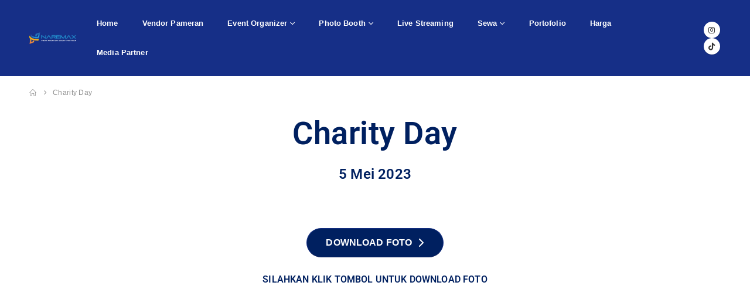

--- FILE ---
content_type: text/html; charset=UTF-8
request_url: https://naremax.com/charity-day/
body_size: 61210
content:
<!DOCTYPE html><html class=""  lang="id" prefix="og: https://ogp.me/ns#"><head><script data-no-optimize="1">var litespeed_docref=sessionStorage.getItem("litespeed_docref");litespeed_docref&&(Object.defineProperty(document,"referrer",{get:function(){return litespeed_docref}}),sessionStorage.removeItem("litespeed_docref"));</script> <meta http-equiv="X-UA-Compatible" content="IE=edge" /><meta http-equiv="Content-Type" content="text/html; charset=UTF-8" /><meta name="viewport" content="width=device-width, initial-scale=1, minimum-scale=1" /><link rel="profile" href="https://gmpg.org/xfn/11" /><link rel="pingback" href="https://naremax.com/xmlrpc.php" /><title>Charity Day - Naremax</title><meta name="description" content="DOWNLOAD FOTO"/><meta name="robots" content="follow, index, max-snippet:-1, max-video-preview:-1, max-image-preview:large"/><link rel="canonical" href="https://naremax.com/charity-day/" /><meta property="og:locale" content="id_ID" /><meta property="og:type" content="article" /><meta property="og:title" content="Charity Day - Naremax" /><meta property="og:description" content="DOWNLOAD FOTO" /><meta property="og:url" content="https://naremax.com/charity-day/" /><meta property="og:site_name" content="Naremax" /><meta property="article:publisher" content="https://www.facebook.com/naremaxcom" /><meta property="og:updated_time" content="2023-05-06T17:52:42+07:00" /><meta property="og:image" content="https://naremax.com/wp-content/uploads/2021/03/Logo-NAREMAX-HD-Medium-Version-1-1024x257.png" /><meta property="og:image:secure_url" content="https://naremax.com/wp-content/uploads/2021/03/Logo-NAREMAX-HD-Medium-Version-1-1024x257.png" /><meta property="og:image:width" content="1024" /><meta property="og:image:height" content="257" /><meta property="og:image:alt" content="Charity Day" /><meta property="og:image:type" content="image/png" /><meta property="article:published_time" content="2023-05-03T20:04:22+07:00" /><meta property="article:modified_time" content="2023-05-06T17:52:42+07:00" /><meta name="twitter:card" content="summary_large_image" /><meta name="twitter:title" content="Charity Day - Naremax" /><meta name="twitter:description" content="DOWNLOAD FOTO" /><meta name="twitter:site" content="@naremaxcom" /><meta name="twitter:creator" content="@naremaxcom" /><meta name="twitter:image" content="https://naremax.com/wp-content/uploads/2021/03/Logo-NAREMAX-HD-Medium-Version-1-1024x257.png" /><meta name="twitter:label1" content="Waktunya membaca" /><meta name="twitter:data1" content="Kurang dari semenit" /> <script type="application/ld+json" class="rank-math-schema-pro">{"@context":"https://schema.org","@graph":[{"@type":"Place","@id":"https://naremax.com/#place","address":{"@type":"PostalAddress","streetAddress":"Office 8 Level 18A","addressLocality":"Jakarta Selatan","addressRegion":"DKI Jakarta","postalCode":"12190","addressCountry":"ID"}},{"@type":"Organization","@id":"https://naremax.com/#organization","name":"PT Ajakin Sukses Bersama","url":"https://naremax.com","sameAs":["https://www.facebook.com/naremaxcom","https://twitter.com/naremaxcom"],"email":"halo@naremax.com","address":{"@type":"PostalAddress","streetAddress":"Office 8 Level 18A","addressLocality":"Jakarta Selatan","addressRegion":"DKI Jakarta","postalCode":"12190","addressCountry":"ID"},"logo":{"@type":"ImageObject","@id":"https://naremax.com/#logo","url":"https://naremax.com/wp-content/uploads/2021/03/Logo-NAREMAX-HD-Medium-Version-1.png","contentUrl":"https://naremax.com/wp-content/uploads/2021/03/Logo-NAREMAX-HD-Medium-Version-1.png","caption":"Naremax","inLanguage":"id","width":"2048","height":"514"},"contactPoint":[{"@type":"ContactPoint","telephone":"+6285883320627","contactType":"customer support"}],"location":{"@id":"https://naremax.com/#place"}},{"@type":"WebSite","@id":"https://naremax.com/#website","url":"https://naremax.com","name":"Naremax","alternateName":"Naremax Event Organizer","publisher":{"@id":"https://naremax.com/#organization"},"inLanguage":"id"},{"@type":"ImageObject","@id":"https://naremax.com/wp-content/uploads/2021/03/Logo-NAREMAX-HD-Medium-Version-1.png","url":"https://naremax.com/wp-content/uploads/2021/03/Logo-NAREMAX-HD-Medium-Version-1.png","width":"2048","height":"514","inLanguage":"id"},{"@type":"WebPage","@id":"https://naremax.com/charity-day/#webpage","url":"https://naremax.com/charity-day/","name":"Charity Day - Naremax","datePublished":"2023-05-03T20:04:22+07:00","dateModified":"2023-05-06T17:52:42+07:00","isPartOf":{"@id":"https://naremax.com/#website"},"primaryImageOfPage":{"@id":"https://naremax.com/wp-content/uploads/2021/03/Logo-NAREMAX-HD-Medium-Version-1.png"},"inLanguage":"id"},{"@type":"Person","@id":"https://naremax.com/charity-day/#author","name":"NAREMAX","image":{"@type":"ImageObject","@id":"https://naremax.com/wp-content/litespeed/avatar/3d56ab79d80ef711aad0d41f6bf8f9ee.jpg?ver=1766199930","url":"https://naremax.com/wp-content/litespeed/avatar/3d56ab79d80ef711aad0d41f6bf8f9ee.jpg?ver=1766199930","caption":"NAREMAX","inLanguage":"id"},"worksFor":{"@id":"https://naremax.com/#organization"}},{"@type":"Article","headline":"Charity Day - Naremax","datePublished":"2023-05-03T20:04:22+07:00","dateModified":"2023-05-06T17:52:42+07:00","author":{"@id":"https://naremax.com/charity-day/#author","name":"NAREMAX"},"publisher":{"@id":"https://naremax.com/#organization"},"description":"DOWNLOAD FOTO","name":"Charity Day - Naremax","@id":"https://naremax.com/charity-day/#richSnippet","isPartOf":{"@id":"https://naremax.com/charity-day/#webpage"},"image":{"@id":"https://naremax.com/wp-content/uploads/2021/03/Logo-NAREMAX-HD-Medium-Version-1.png"},"inLanguage":"id","mainEntityOfPage":{"@id":"https://naremax.com/charity-day/#webpage"}}]}</script> <link rel='dns-prefetch' href='//www.googletagmanager.com' /><link rel='dns-prefetch' href='//pagead2.googlesyndication.com' /><link rel='dns-prefetch' href='//b2406267.smushcdn.com' /><link rel="alternate" type="application/rss+xml" title="Naremax &raquo; Feed" href="https://naremax.com/feed/" /><link rel="alternate" type="application/rss+xml" title="Naremax &raquo; Umpan Komentar" href="https://naremax.com/comments/feed/" /><link rel="alternate" title="oEmbed (JSON)" type="application/json+oembed" href="https://naremax.com/wp-json/oembed/1.0/embed?url=https%3A%2F%2Fnaremax.com%2Fcharity-day%2F" /><link rel="alternate" title="oEmbed (XML)" type="text/xml+oembed" href="https://naremax.com/wp-json/oembed/1.0/embed?url=https%3A%2F%2Fnaremax.com%2Fcharity-day%2F&#038;format=xml" /><link rel="shortcut icon" href="https://b2406267.smushcdn.com/2406267/wp-content/uploads/2024/02/Favicon-Naremax.png?lossy=0&strip=1&webp=1" type="image/x-icon" /><link rel="apple-touch-icon" href="https://b2406267.smushcdn.com/2406267/wp-content/uploads/2024/02/Icon-Naremax-60.png?lossy=0&strip=1&webp=1" /><link rel="apple-touch-icon" sizes="120x120" href="https://b2406267.smushcdn.com/2406267/wp-content/uploads/2024/02/Icon-Naremax-60.png?lossy=0&strip=1&webp=1" /><link rel="apple-touch-icon" sizes="76x76" href="https://b2406267.smushcdn.com/2406267/wp-content/uploads/2024/02/Icon-Naremax-76.png?lossy=0&strip=1&webp=1" /><link rel="apple-touch-icon" sizes="152x152" href="https://b2406267.smushcdn.com/2406267/wp-content/uploads/2024/02/Icon-Naremax-152.png?lossy=0&strip=1&webp=1" /><link rel="preload" href="https://naremax.com/wp-content/themes/porto/fonts/porto-font/porto.woff2" as="font" type="font/woff2" crossorigin fetchpriority="high"/><link rel="preload" href="https://naremax.com/wp-content/themes/porto/fonts/fontawesome/fa-solid-900.woff2" as="font" type="font/woff2" crossorigin fetchpriority="high"/><link rel="preload" href="https://naremax.com/wp-content/themes/porto/fonts/fontawesome/fa-regular-400.woff2" as="font" type="font/woff2" crossorigin fetchpriority="high"/><link rel="preload" href="https://naremax.com/wp-content/themes/porto/fonts/fontawesome/fa-brands-400.woff2" as="font" type="font/woff2" crossorigin fetchpriority="high"/><link rel="preload" href="https://naremax.com/wp-content/themes/porto/fonts/Simple-Line-Icons/Simple-Line-Icons.woff2" as="font" type="font/woff2" crossorigin fetchpriority="high"/><link rel="preload" href="/wp-content/plugins/arprice/fonts/fa-solid-900.woff2" as="font" type="font/woff2" crossorigin fetchpriority="high"/><link rel="preload" href="/wp-content/plugins/arprice/fonts/fa-regular-400.woff2" as="font" type="font/woff2" crossorigin fetchpriority="high"/><link rel="preload" href="/wp-content/plugins/arprice/fonts/fa-brands-400.woff2" as="font" type="font/woff2" crossorigin fetchpriority="high"/><style id="litespeed-ccss">:root{--wp--preset--aspect-ratio--square:1;--wp--preset--aspect-ratio--4-3:4/3;--wp--preset--aspect-ratio--3-4:3/4;--wp--preset--aspect-ratio--3-2:3/2;--wp--preset--aspect-ratio--2-3:2/3;--wp--preset--aspect-ratio--16-9:16/9;--wp--preset--aspect-ratio--9-16:9/16;--wp--preset--color--black:#000000;--wp--preset--color--cyan-bluish-gray:#abb8c3;--wp--preset--color--white:#ffffff;--wp--preset--color--pale-pink:#f78da7;--wp--preset--color--vivid-red:#cf2e2e;--wp--preset--color--luminous-vivid-orange:#ff6900;--wp--preset--color--luminous-vivid-amber:#fcb900;--wp--preset--color--light-green-cyan:#7bdcb5;--wp--preset--color--vivid-green-cyan:#00d084;--wp--preset--color--pale-cyan-blue:#8ed1fc;--wp--preset--color--vivid-cyan-blue:#0693e3;--wp--preset--color--vivid-purple:#9b51e0;--wp--preset--color--primary:var(--porto-primary-color);--wp--preset--color--secondary:var(--porto-secondary-color);--wp--preset--color--tertiary:var(--porto-tertiary-color);--wp--preset--color--quaternary:var(--porto-quaternary-color);--wp--preset--color--dark:var(--porto-dark-color);--wp--preset--color--light:var(--porto-light-color);--wp--preset--color--primary-hover:var(--porto-primary-light-5);--wp--preset--gradient--vivid-cyan-blue-to-vivid-purple:linear-gradient(135deg,rgba(6,147,227,1) 0%,rgb(155,81,224) 100%);--wp--preset--gradient--light-green-cyan-to-vivid-green-cyan:linear-gradient(135deg,rgb(122,220,180) 0%,rgb(0,208,130) 100%);--wp--preset--gradient--luminous-vivid-amber-to-luminous-vivid-orange:linear-gradient(135deg,rgba(252,185,0,1) 0%,rgba(255,105,0,1) 100%);--wp--preset--gradient--luminous-vivid-orange-to-vivid-red:linear-gradient(135deg,rgba(255,105,0,1) 0%,rgb(207,46,46) 100%);--wp--preset--gradient--very-light-gray-to-cyan-bluish-gray:linear-gradient(135deg,rgb(238,238,238) 0%,rgb(169,184,195) 100%);--wp--preset--gradient--cool-to-warm-spectrum:linear-gradient(135deg,rgb(74,234,220) 0%,rgb(151,120,209) 20%,rgb(207,42,186) 40%,rgb(238,44,130) 60%,rgb(251,105,98) 80%,rgb(254,248,76) 100%);--wp--preset--gradient--blush-light-purple:linear-gradient(135deg,rgb(255,206,236) 0%,rgb(152,150,240) 100%);--wp--preset--gradient--blush-bordeaux:linear-gradient(135deg,rgb(254,205,165) 0%,rgb(254,45,45) 50%,rgb(107,0,62) 100%);--wp--preset--gradient--luminous-dusk:linear-gradient(135deg,rgb(255,203,112) 0%,rgb(199,81,192) 50%,rgb(65,88,208) 100%);--wp--preset--gradient--pale-ocean:linear-gradient(135deg,rgb(255,245,203) 0%,rgb(182,227,212) 50%,rgb(51,167,181) 100%);--wp--preset--gradient--electric-grass:linear-gradient(135deg,rgb(202,248,128) 0%,rgb(113,206,126) 100%);--wp--preset--gradient--midnight:linear-gradient(135deg,rgb(2,3,129) 0%,rgb(40,116,252) 100%);--wp--preset--font-size--small:13px;--wp--preset--font-size--medium:20px;--wp--preset--font-size--large:36px;--wp--preset--font-size--x-large:42px;--wp--preset--spacing--20:0.44rem;--wp--preset--spacing--30:0.67rem;--wp--preset--spacing--40:1rem;--wp--preset--spacing--50:1.5rem;--wp--preset--spacing--60:2.25rem;--wp--preset--spacing--70:3.38rem;--wp--preset--spacing--80:5.06rem;--wp--preset--shadow--natural:6px 6px 9px rgba(0, 0, 0, 0.2);--wp--preset--shadow--deep:12px 12px 50px rgba(0, 0, 0, 0.4);--wp--preset--shadow--sharp:6px 6px 0px rgba(0, 0, 0, 0.2);--wp--preset--shadow--outlined:6px 6px 0px -3px rgba(255, 255, 255, 1), 6px 6px rgba(0, 0, 0, 1);--wp--preset--shadow--crisp:6px 6px 0px rgba(0, 0, 0, 1)}button::-moz-focus-inner{padding:0;border:0}::placeholder{opacity:.5}.fas{-moz-osx-font-smoothing:grayscale;-webkit-font-smoothing:antialiased;display:inline-block;font-style:normal;font-variant:normal;text-rendering:auto;line-height:1}.fa-bars:before{content:""}.fa-bicycle:before{content:""}.fas{font-family:"Font Awesome 5 Free"}.fas{font-weight:900}.elementor-screen-only,.screen-reader-text{height:1px;margin:-1px;overflow:hidden;padding:0;position:absolute;top:-10000em;width:1px;clip:rect(0,0,0,0);border:0}.elementor *,.elementor :after,.elementor :before{box-sizing:border-box}.elementor a{box-shadow:none;text-decoration:none}.elementor img{border:none;border-radius:0;box-shadow:none;height:auto;max-width:100%}.elementor .elementor-widget:not(.elementor-widget-text-editor):not(.elementor-widget-theme-post-content) figure{margin:0}.elementor-element{--flex-direction:initial;--flex-wrap:initial;--justify-content:initial;--align-items:initial;--align-content:initial;--gap:initial;--flex-basis:initial;--flex-grow:initial;--flex-shrink:initial;--order:initial;--align-self:initial;align-self:var(--align-self);flex-basis:var(--flex-basis);flex-grow:var(--flex-grow);flex-shrink:var(--flex-shrink);order:var(--order)}.elementor-element:where(.e-con-full,.elementor-widget){align-content:var(--align-content);align-items:var(--align-items);flex-direction:var(--flex-direction);flex-wrap:var(--flex-wrap);gap:var(--row-gap) var(--column-gap);justify-content:var(--justify-content)}.elementor-invisible{visibility:hidden}:root{--page-title-display:block}.elementor-section{position:relative}.elementor-section .elementor-container{display:flex;margin-left:auto;margin-right:auto;position:relative}@media (max-width:991px){.elementor-section .elementor-container{flex-wrap:wrap}}.elementor-section.elementor-section-boxed>.elementor-container{max-width:1140px}.elementor-section.elementor-section-stretched{position:relative;width:100%}.elementor-widget-wrap{align-content:flex-start;flex-wrap:wrap;position:relative;width:100%}.elementor:not(.elementor-bc-flex-widget) .elementor-widget-wrap{display:flex}.elementor-widget-wrap>.elementor-element{width:100%}.elementor-widget{position:relative}.elementor-widget:not(:last-child){margin-bottom:var(--kit-widget-spacing,20px)}.elementor-column{display:flex;min-height:1px;position:relative}.elementor-column-gap-default>.elementor-column>.elementor-element-populated{padding:10px}@media (min-width:768px){.elementor-column.elementor-col-50{width:50%}.elementor-column.elementor-col-100{width:100%}}@media (max-width:767px){.elementor-column{width:100%}}@media (prefers-reduced-motion:no-preference){html{scroll-behavior:smooth}}.e-con{--border-radius:0;--border-top-width:0px;--border-right-width:0px;--border-bottom-width:0px;--border-left-width:0px;--border-style:initial;--border-color:initial;--container-widget-width:100%;--container-widget-height:initial;--container-widget-flex-grow:0;--container-widget-align-self:initial;--content-width:min(100%,var(--container-max-width,1140px));--width:100%;--min-height:initial;--height:auto;--text-align:initial;--margin-top:0px;--margin-right:0px;--margin-bottom:0px;--margin-left:0px;--padding-top:var(--container-default-padding-top,10px);--padding-right:var(--container-default-padding-right,10px);--padding-bottom:var(--container-default-padding-bottom,10px);--padding-left:var(--container-default-padding-left,10px);--position:relative;--z-index:revert;--overflow:visible;--gap:var(--widgets-spacing,20px);--row-gap:var(--widgets-spacing-row,20px);--column-gap:var(--widgets-spacing-column,20px);--overlay-mix-blend-mode:initial;--overlay-opacity:1;--e-con-grid-template-columns:repeat(3,1fr);--e-con-grid-template-rows:repeat(2,1fr);border-radius:var(--border-radius);height:var(--height);min-height:var(--min-height);min-width:0;overflow:var(--overflow);position:var(--position);width:var(--width);z-index:var(--z-index);--flex-wrap-mobile:wrap;margin-block-end:var(--margin-block-end);margin-block-start:var(--margin-block-start);margin-inline-end:var(--margin-inline-end);margin-inline-start:var(--margin-inline-start);padding-inline-end:var(--padding-inline-end);padding-inline-start:var(--padding-inline-start)}.e-con{--margin-block-start:var(--margin-top);--margin-block-end:var(--margin-bottom);--margin-inline-start:var(--margin-left);--margin-inline-end:var(--margin-right);--padding-inline-start:var(--padding-left);--padding-inline-end:var(--padding-right);--padding-block-start:var(--padding-top);--padding-block-end:var(--padding-bottom);--border-block-start-width:var(--border-top-width);--border-block-end-width:var(--border-bottom-width);--border-inline-start-width:var(--border-left-width);--border-inline-end-width:var(--border-right-width)}.e-con.e-flex{--flex-direction:column;--flex-basis:auto;--flex-grow:0;--flex-shrink:1;flex:var(--flex-grow) var(--flex-shrink) var(--flex-basis)}.e-con>.e-con-inner{padding-block-end:var(--padding-block-end);padding-block-start:var(--padding-block-start);text-align:var(--text-align)}.e-con.e-flex>.e-con-inner{flex-direction:var(--flex-direction)}.e-con,.e-con>.e-con-inner{display:var(--display)}.e-con-boxed.e-flex{align-content:normal;align-items:normal;flex-direction:column;flex-wrap:nowrap;justify-content:normal}.e-con-boxed{gap:initial;text-align:initial}.e-con.e-flex>.e-con-inner{align-content:var(--align-content);align-items:var(--align-items);align-self:auto;flex-basis:auto;flex-grow:1;flex-shrink:1;flex-wrap:var(--flex-wrap);justify-content:var(--justify-content)}.e-con>.e-con-inner{gap:var(--row-gap) var(--column-gap);height:100%;margin:0 auto;max-width:var(--content-width);padding-inline-end:0;padding-inline-start:0;width:100%}:is(.elementor-section-wrap,[data-elementor-id])>.e-con{--margin-left:auto;--margin-right:auto;max-width:min(100%,var(--width))}.e-con .elementor-widget.elementor-widget{margin-block-end:0}.e-con:before{border-block-end-width:var(--border-block-end-width);border-block-start-width:var(--border-block-start-width);border-color:var(--border-color);border-inline-end-width:var(--border-inline-end-width);border-inline-start-width:var(--border-inline-start-width);border-radius:var(--border-radius);border-style:var(--border-style);content:var(--background-overlay);display:block;height:max(100% + var(--border-top-width) + var(--border-bottom-width),100%);left:calc(0px - var(--border-left-width));mix-blend-mode:var(--overlay-mix-blend-mode);opacity:var(--overlay-opacity);position:absolute;top:calc(0px - var(--border-top-width));width:max(100% + var(--border-left-width) + var(--border-right-width),100%)}.e-con .elementor-widget{min-width:0}.e-con>.e-con-inner>.elementor-widget>.elementor-widget-container{height:100%}.e-con.e-con>.e-con-inner>.elementor-widget{max-width:100%}.e-con .elementor-widget:not(:last-child){--kit-widget-spacing:0px}@media (max-width:767px){.e-con.e-flex{--width:100%;--flex-wrap:var(--flex-wrap-mobile)}}.elementor-heading-title{line-height:1;margin:0;padding:0}@media (max-width:767px){.elementor .elementor-hidden-mobile{display:none}}@media (min-width:768px) and (max-width:991px){.elementor .elementor-hidden-tablet{display:none}}.eael-creative-button-wrapper{display:-webkit-box;display:-ms-flexbox;display:flex}.eael-creative-button{-webkit-box-flex:0;-ms-flex:0 0 auto;flex:0 0 auto;min-width:150px;text-align:center;vertical-align:middle;position:relative;z-index:1;border-radius:2px;padding:20px 30px;font-size:16px;line-height:1;-webkit-backface-visibility:hidden;backface-visibility:hidden;-moz-osx-font-smoothing:grayscale}.eael-creative-button--wayra{overflow:hidden}.eael-creative-button--wayra::before{content:"";position:absolute;top:0;left:0;width:150%;height:100%;z-index:-1;-webkit-transform:rotate3d(0,0,1,-45deg) translate3d(0,-3em,0);transform:rotate3d(0,0,1,-45deg) translate3d(0,-3em,0);-webkit-transform-origin:0% 100%;-ms-transform-origin:0% 100%;transform-origin:0% 100%}.creative-button-inner{display:-webkit-box;display:-ms-flexbox;display:flex;-webkit-box-orient:horizontal;-webkit-box-direction:normal;-ms-flex-direction:row;flex-direction:row;-webkit-box-align:center;-ms-flex-align:center;align-items:center;-webkit-box-pack:center;-ms-flex-pack:center;justify-content:center}.eael-creative-button-icon-left{margin-right:5px}.eael-creative-button-icon-right{margin-left:5px}.elementor-kit-14419{--e-global-color-primary:#162f87;--e-global-color-secondary:#188268;--e-global-color-tertiary:#f14705;--e-global-color-quaternary:#383f48;--e-global-color-primary_hover:#1a379d;--e-global-color-15a1ade:#002880;--e-global-color-f3f3daf:#0147DB;--e-global-color-7143acc:#FF6300;--e-global-color-ac6829d:#F99D36;--e-global-typography-primary-font-family:"Roboto";--e-global-typography-primary-font-weight:600;--e-global-typography-secondary-font-family:"Roboto Slab";--e-global-typography-secondary-font-weight:400;--e-global-typography-text-font-family:"Roboto";--e-global-typography-text-font-weight:400;--e-global-typography-accent-font-family:"Roboto";--e-global-typography-accent-font-weight:500}.elementor-section.elementor-section-boxed>.elementor-container{max-width:1200px}.e-con{--container-max-width:1200px;--container-default-padding-top:0px;--container-default-padding-right:0px;--container-default-padding-bottom:0px;--container-default-padding-left:0px}.elementor-widget:not(:last-child){margin-block-end:30px}.elementor-element{--widgets-spacing:30px 30px;--widgets-spacing-row:30px;--widgets-spacing-column:30px}@media (max-width:991px){.elementor-section.elementor-section-boxed>.elementor-container{max-width:1024px}.e-con{--container-max-width:1024px}}@media (max-width:767px){.elementor-section.elementor-section-boxed>.elementor-container{max-width:767px}.e-con{--container-max-width:767px}}.elementor-widget-image{text-align:center}.elementor-widget-image img{display:inline-block;vertical-align:middle}.elementor-column .elementor-spacer-inner{height:var(--spacer-size)}.e-con{--container-widget-width:100%}.e-con-inner>.elementor-widget-spacer{width:var(--container-widget-width,var(--spacer-size));--align-self:var( --container-widget-align-self,initial );--flex-shrink:0}.e-con-inner>.elementor-widget-spacer>.elementor-widget-container{height:100%;width:100%}.e-con-inner>.elementor-widget-spacer>.elementor-widget-container>.elementor-spacer{height:100%}.e-con-inner>.elementor-widget-spacer>.elementor-widget-container>.elementor-spacer>.elementor-spacer-inner{height:var(--container-widget-height,var(--spacer-size))}.elementor-shape{direction:ltr;left:0;line-height:0;overflow:hidden;position:absolute;width:100%}.elementor-shape-bottom{bottom:-1px}.elementor-shape svg{display:block;left:50%;position:relative;transform:translateX(-50%);width:calc(100% + 1.3px)}.elementor-shape .elementor-shape-fill{fill:#fff;transform:rotateY(0deg);transform-origin:center}:root{--swiper-theme-color:#007aff}.swiper{margin-left:auto;margin-right:auto;position:relative;overflow:hidden;list-style:none;padding:0;z-index:1}.swiper-wrapper{position:relative;width:100%;height:100%;z-index:1;display:flex;box-sizing:content-box}.swiper-wrapper{transform:translate3d(0,0,0)}.swiper-slide{flex-shrink:0;width:100%;height:100%;position:relative}:root{--swiper-navigation-size:44px}.swiper-pagination{position:absolute;text-align:center;transform:translate3d(0,0,0);z-index:10}.swiper-lazy-preloader{width:42px;height:42px;position:absolute;left:50%;top:50%;margin-left:-21px;margin-top:-21px;z-index:10;transform-origin:50%;box-sizing:border-box;border:4px solid var(--swiper-preloader-color,var(--swiper-theme-color));border-radius:50%;border-top-color:#fff0}.swiper:not(.swiper-watch-progress) .swiper-lazy-preloader{animation:swiper-preloader-spin 1s infinite linear}@keyframes swiper-preloader-spin{0%{transform:rotate(0deg)}100%{transform:rotate(360deg)}}.elementor-element{--swiper-theme-color:#000;--swiper-navigation-size:44px;--swiper-pagination-bullet-size:6px;--swiper-pagination-bullet-horizontal-gap:6px}.elementor-element .swiper .swiper-slide figure{line-height:0}.elementor-element .swiper .elementor-swiper-button{color:hsl(0 0% 93%/.9);display:inline-flex;font-size:25px;position:absolute;top:50%;transform:translateY(-50%);z-index:1}.elementor-element .swiper .elementor-swiper-button svg{fill:hsl(0 0% 93%/.9);height:1em;width:1em}.elementor-element .swiper .elementor-swiper-button-prev{left:10px}.elementor-element .swiper .elementor-swiper-button-next{right:10px}.elementor-element .swiper .swiper-image-stretch .swiper-slide .swiper-slide-image{width:100%}.elementor-element.elementor-pagination-position-outside .swiper{padding-bottom:30px}.elementor-element.elementor-pagination-position-outside .swiper .elementor-swiper-button{top:calc(50% - 30px/2)}.elementor-widget-image-carousel .swiper{position:static}.elementor-widget-image-carousel .swiper .swiper-slide figure{line-height:inherit}.elementor-widget-image-carousel .swiper-slide{text-align:center}.elementor-image-carousel-wrapper:not(.swiper-initialized) .swiper-slide{max-width:calc(100%/var(--e-image-carousel-slides-to-show, 3))}.container,.elementor-section{--porto-container-width:1200px}:root{--porto-grid-gutter-width:20px;--porto-color-dark:#1d2127;--porto-primary-color:#162f87;--porto-primary-color-inverse:#ffffff;--porto-secondary-color:#188268;--porto-secondary-color-inverse:#ffffff;--porto-tertiary-color:#f14705;--porto-tertiary-color-inverse:#ffffff;--porto-quaternary-color:#383f48;--porto-quaternary-color-inverse:#ffffff;--porto-dark-color:#222529;--porto-dark-color-inverse:#ffffff;--porto-light-color:#ffffff;--porto-light-color-inverse:#777777;--porto-body-ff:"Poppins";--porto-body-fw:400;--porto-body-fs:16px;--porto-body-lh:26px;--porto-body-ls:.2px;--porto-body-color:#777777;--porto-body-color-light-5:#848484;--porto-alt-ff:"Shadows Into Light";--porto-alt-fw:400;--porto-menu-text-transform:none;--porto-column-spacing:10px;--porto-res-spacing:10px;--porto-fluid-spacing:20px;--porto-container-spacing:10px;--porto-primary-dark-5:#132872;--porto-primary-dark-10:#0f205c;--porto-primary-dark-15:#0c1946;--porto-primary-dark-20:#081130;--porto-primary-light-5:#1a379d;--porto-primary-light-7:#1c3aa6;--porto-primary-light-10:#1e3fb3;--porto-primary-inverse-dark-10:#e6e6e6;--porto-secondary-dark-5:#156d57;--porto-secondary-dark-10:#115746;--porto-secondary-dark-15:#0d4235;--porto-secondary-dark-20:#092c24;--porto-secondary-light-5:#1c987a;--porto-secondary-light-7:#1ea181;--porto-secondary-light-10:#20ae8b;--porto-secondary-inverse-dark-10:#e6e6e6;--porto-tertiary-dark-5:#d94005;--porto-tertiary-dark-10:#c03904;--porto-tertiary-dark-15:#a73104;--porto-tertiary-dark-20:#8e2a03;--porto-tertiary-light-5:#fb5616;--porto-tertiary-light-7:#fb5d20;--porto-tertiary-light-10:#fb682f;--porto-tertiary-inverse-dark-10:#e6e6e6;--porto-quaternary-dark-5:#2d333a;--porto-quaternary-dark-10:#22262c;--porto-quaternary-dark-15:#171a1d;--porto-quaternary-dark-20:#0c0d0f;--porto-quaternary-light-5:#444c57;--porto-quaternary-light-7:#48515d;--porto-quaternary-light-10:#4f5965;--porto-quaternary-inverse-dark-10:#e6e6e6;--porto-dark-dark-5:#17191c;--porto-dark-dark-10:#0b0c0e;--porto-dark-dark-15:#000000;--porto-dark-dark-20:#000000;--porto-dark-light-5:#2e3237;--porto-dark-light-7:#33373d;--porto-dark-light-10:#3a3f45;--porto-dark-inverse-dark-10:#e6e6e6;--porto-light-dark-5:#f3f3f3;--porto-light-dark-10:#e6e6e6;--porto-light-dark-15:#d9d9d9;--porto-light-dark-20:#cccccc;--porto-light-light-5:#ffffff;--porto-light-light-7:#ffffff;--porto-light-light-10:#ffffff;--porto-light-inverse-dark-10:#5e5e5e;--porto-placeholder-color:#f4f4f4;--porto-bgc:#fff;--porto-body-bg:#fff;--porto-color-price:#444;--porto-widget-bgc:#fbfbfb;--porto-title-bgc:#f5f5f5;--porto-widget-bc:#ddd;--porto-input-bc:rgba(0,0,0,0.08);--porto-slide-bgc:#e7e7e7;--porto-heading-color:#222529;--porto-heading-light-8:#353a40;--porto-normal-bg:#fff;--porto-gray-bg:#dfdfdf;--porto-gray-1:#f4f4f4;--porto-gray-2:#e7e7e7;--porto-gray-3:#f4f4f4;--porto-gray-4:#ccc;--porto-gray-5:#e7e7e7;--porto-gray-6:#999;--porto-gray-7:#f4f4f4;--porto-gray-8:#f1f1f1;--porto-light-1:#fff;--porto-light-2:#fff;--porto-normal-bc:rgba(0,0,0,.06);--porto-label-bg1:rgba(255,255,255,.9)}h2{--porto-h2-ff:"Poppins";--porto-h2-fw:300;--porto-h2-fs:30px;--porto-h2-lh:40px;--porto-h2-ls:normal;--porto-h2-color:#222529}h3{--porto-h3-ff:"Poppins";--porto-h3-fw:400;--porto-h3-fs:14px;--porto-h3-lh:32px;--porto-h3-ls:normal;--porto-h3-color:#222529}#header{--porto-minicart-icon-color:#ff9800;--porto-header-link-color-regular:#ffffff;--porto-header-link-color-hover:#ffffff}li.menu-item,.sub-menu{--porto-mainmenu-popup-text-color-regular:#696969;--porto-mainmenu-popup-text-color-hover:#696969}li.menu-item{--porto-mainmenu-popup-text-hbg-color:#f4f4f4;--porto-submenu-item-bbw:0;--porto-submenu-item-lrp:15px}#header{--porto-header-top-link-fw:600}@media (max-width:575px){:root{--porto-mobile-fs-scale:0.875;--porto-body-fs:14px;--porto-body-lh:20px}h2{--porto-h2-fs:26.25px;--porto-h2-lh:30.7692px}h3{--porto-h3-fs:12.25px;--porto-h3-lh:24.6154px}}#header .logo{--porto-logo-mw:180px;--porto-sticky-logo-mw:150px}@media (min-width:992px) and (max-width:1219px){.container,.elementor-section{--porto-container-width:960px}}@media (min-width:1220px){#header .logo{--porto-logo-mw:180px}}@media (max-width:991px){:root{--porto-res-spacing:20px}#header .logo{--porto-logo-mw:180px}}@media (max-width:767px){#header .logo{--porto-logo-mw:150px}}.col-lg-12{width:100%;flex:0 0 auto}:root{--bs-blue:#0d6efd;--bs-indigo:#6610f2;--bs-purple:#6f42c1;--bs-pink:#d63384;--bs-red:#dc3545;--bs-orange:#fd7e14;--bs-yellow:#ffc107;--bs-green:#198754;--bs-teal:#20c997;--bs-cyan:#0dcaf0;--bs-white:#fff;--bs-gray:#6c757d;--bs-gray-dark:#343a40;--bs-primary:#162f87;--bs-secondary:#188268;--bs-success:#47a447;--bs-info:#5bc0de;--bs-warning:#ed9c28;--bs-danger:#d2322d;--bs-light:#f8f9fa;--bs-dark:#1d2127;--bs-font-sans-serif:system-ui, -apple-system, "Segoe UI", Roboto, "Helvetica Neue", Arial, "Noto Sans", "Liberation Sans", sans-serif, "Apple Color Emoji", "Segoe UI Emoji", "Segoe UI Symbol", "Noto Color Emoji";--bs-font-monospace:SFMono-Regular, Menlo, Monaco, Consolas, "Liberation Mono", "Courier New", monospace;--bs-gradient:linear-gradient(180deg, rgba(255, 255, 255, 0.15), rgba(255, 255, 255, 0))}*,*::before,*::after{box-sizing:border-box}@media (prefers-reduced-motion:no-preference){:root{scroll-behavior:smooth}}body{margin:0;font-family:Poppins,sans-serif;font-size:1rem;font-weight:400;line-height:1.625;color:#777;background-color:#fff;-webkit-text-size-adjust:100%}h2,h3{margin-top:0;margin-bottom:.5rem;font-weight:500;line-height:1.2}h2{font-size:calc(1.325rem + 0.9vw)}@media (min-width:1200px){h2{font-size:2rem}}h3{font-size:calc(1.3rem + 0.6vw)}@media (min-width:1200px){h3{font-size:1.75rem}}p{margin-top:0;margin-bottom:1rem}ul{padding-left:2rem}ul{margin-top:0;margin-bottom:1rem}ul ul{margin-bottom:0}strong{font-weight:bolder}.small{font-size:.875em}a{color:#162f87;text-decoration:none}figure{margin:0 0 1rem}img,svg{vertical-align:middle}button{border-radius:0}input,button{margin:0;font-family:inherit;font-size:inherit;line-height:inherit}button{text-transform:none}button,[type="button"]{-webkit-appearance:button}::-moz-focus-inner{padding:0;border-style:none}::-webkit-datetime-edit-fields-wrapper,::-webkit-datetime-edit-text,::-webkit-datetime-edit-minute,::-webkit-datetime-edit-hour-field,::-webkit-datetime-edit-day-field,::-webkit-datetime-edit-month-field,::-webkit-datetime-edit-year-field{padding:0}::-webkit-inner-spin-button{height:auto}::-webkit-search-decoration{-webkit-appearance:none}::-webkit-color-swatch-wrapper{padding:0}::file-selector-button{font:inherit}::-webkit-file-upload-button{font:inherit;-webkit-appearance:button}.lead{font-size:1.25rem;font-weight:300}.container,.container-fluid{width:100%;padding-right:var(--bs-gutter-x,10px);padding-left:var(--bs-gutter-x,10px);margin-right:auto;margin-left:auto}@media (min-width:576px){.container{max-width:540px;--porto-flick-carousel-width:540px}}@media (min-width:768px){.container{max-width:720px;--porto-flick-carousel-width:720px}}@media (min-width:992px){.container{max-width:960px;--porto-flick-carousel-width:960px}}@media (min-width:1220px){.container{max-width:1200px;--porto-flick-carousel-width:1200px}}@media (min-width:1400px){.container{max-width:1200px;--porto-flick-carousel-width:1200px}}.row{--bs-gutter-x:20px;--bs-gutter-y:0;display:flex;flex-wrap:wrap;margin-top:calc(var(--bs-gutter-y)*-1);margin-right:calc(var(--bs-gutter-x)/-2);margin-left:calc(var(--bs-gutter-x)/-2)}.row>*{flex-shrink:0;max-width:100%;padding-right:calc(var(--bs-gutter-x)/2);padding-left:calc(var(--bs-gutter-x)/2);margin-top:var(--bs-gutter-y)}@media (min-width:992px){.col-lg-12{width:100%}}.nav{display:flex;flex-wrap:wrap;padding-left:0;margin-bottom:0;list-style:none}.nav-tabs{border-bottom:1px solid #e7e7e7}.nav-fill .nav-item{flex:1 1 auto;text-align:center}.container,.container-fluid{padding-left:10px;padding-right:10px}.fas{-moz-osx-font-smoothing:grayscale;-webkit-font-smoothing:antialiased;display:var(--fa-display,inline-block);font-style:normal;font-variant:normal;line-height:1;text-rendering:auto}.fas{font-family:"Font Awesome 6 Free"}.fa-bars:before{content:""}.fa-bicycle:before{content:""}:host,:root{--fa-style-family-brands:"Font Awesome 6 Brands";--fa-font-brands:normal 400 1em/1 "Font Awesome 6 Brands"}:host,:root{--fa-style-family-classic:"Font Awesome 6 Free";--fa-font-regular:normal 400 1em/1 "Font Awesome 6 Free"}:host,:root{--fa-style-family-classic:"Font Awesome 6 Free";--fa-font-solid:normal 900 1em/1 "Font Awesome 6 Free"}.fas{font-weight:900}button::-moz-focus-inner{padding:0;border:0}@media (prefers-reduced-motion:no-preference){:root{scroll-behavior:auto}}html{direction:ltr;overflow-x:hidden;box-shadow:none!important;font-size:calc(16px*var(--porto-mobile-fs-scale, 1))}body{font:var(--porto-body-fst,normal) var(--porto-body-fw,400) var(--porto-body-fs,14px)/var(--porto-body-lh,24px) var(--porto-body-ff),sans-serif;letter-spacing:var(--porto-body-ls,0);color:var(--porto-body-color)}.row:after,.row:before{content:none}input{max-width:100%}h2{font:var(--porto-h2-fst,normal) var(--porto-h2-fw,700) var(--porto-h2-fs,2.2em)/var(--porto-h2-lh,40px) var(--porto-h2-ff,var(--porto-body-ff)),sans-serif;color:var(--porto-h2-color,var(--porto-heading-color));letter-spacing:var(--porto-h2-ls,-.05em);margin-bottom:32px}h3{font:var(--porto-h3-fst,normal) var(--porto-h3-fw,700) var(--porto-h3-fs,1.8em)/var(--porto-h3-lh,32px) var(--porto-h3-ff,var(--porto-body-ff)),sans-serif;color:var(--porto-h3-color,var(--porto-heading-color));letter-spacing:var(--porto-h3-ls,-.05em);margin-bottom:20px}@media (max-width:575px){h2{line-height:40px}}p{margin:0 0 1.25rem}strong{font-weight:700}input::-webkit-inner-spin-button,input::-webkit-outer-spin-button{-webkit-appearance:none}img{max-width:100%;height:auto;-webkit-user-drag:none;-moz-user-drag:none}button{border:1px solid #ccc}.tab-pane>:last-child{margin-bottom:0}.size-full{max-width:100%;height:auto}li{line-height:var(--porto-body-lh)}body a{outline:none!important}.separator{display:inline-block;height:1.2em;vertical-align:middle;border-left:1px solid var(--porto-normal-bc)}.share-links{vertical-align:middle}.share-links a{font-size:.8rem;color:#fff;text-indent:-9999em;text-align:center;width:2.2857em;height:2.2857em;display:inline-block;margin:.2857em .5714em .2857em 0;position:relative;vertical-align:middle;transform:translate3d(0,0,0)}.share-links a:before{font-family:var(--fa-style-family-brands,"Font Awesome 6 Brands");text-indent:0;position:absolute;left:0;right:0;top:0;bottom:0;line-height:23px;height:22px;margin:auto;z-index:2}.share-links .share-instagram{background:#7c4a3a}.share-links .share-instagram:before{content:""}.share-links .share-tiktok{background:#010101}.share-links .share-tiktok:before{content:""}.accordion-menu .arrow{font-family:var(--fa-style-family-classic,"Font Awesome 6 Free");font-weight:900;-webkit-font-smoothing:antialiased;-moz-osx-font-smoothing:grayscale}.porto-lazyload:not(.lazy-load-loaded){opacity:0}.entry-title{margin-top:0}.page-content:after{content:"";display:table;clear:both}@keyframes spin{0%{transform:rotate(0deg)}to{transform:rotate(359deg)}}.container-fluid{padding-left:var(--porto-fluid-spacing);padding-right:var(--porto-fluid-spacing)}@media (max-width:991px){.container{padding-left:var(--porto-fluid-spacing);padding-right:var(--porto-fluid-spacing)}}.mega-menu{margin:0;padding:0;list-style:none}.mega-menu li.menu-item{display:block;position:relative;margin:0}.mega-menu li.menu-item>a{display:block;text-align:left;position:relative;margin-top:0;margin-bottom:0}.mega-menu ul.sub-menu{padding-left:0;list-style:none}.mega-menu{display:flex;flex-wrap:wrap}.mega-menu>li.menu-item>a{display:inline-block;font-size:.8571em;font-weight:700;line-height:20px;padding:9px 12px 8px;text-transform:var(--porto-menu-text-transform)}.mega-menu>li.menu-item.active{color:#fff}.mega-menu .popup{position:absolute;text-align:left;top:100%;margin:0;z-index:111;min-width:100%;line-height:20px;will-change:transform,top;font-size:.9em;max-width:none;max-height:none}.porto-narrow-sub-menu .menu-item{line-height:inherit}.porto-narrow-sub-menu{min-width:200px;padding:5px 0;box-shadow:0 5px 8px rgb(0 0 0/.15);border-top:0 solid var(--porto-primary-color);background:var(--porto-primary-color);z-index:10}.porto-narrow-sub-menu li.menu-item>a{color:#fff;padding:8px var(--porto-submenu-item-lrp,18px);border-bottom:var(--porto-submenu-item-bbw,1px) solid rgb(255 255 255/.2);white-space:nowrap}.porto-narrow-sub-menu li.menu-item:last-child>a{border-bottom-width:0}.mega-menu .popup{top:-3000px}.mega-menu .popup li.menu-item>a{transform:translate3d(0,-5px,0)}.mega-menu>li.menu-item .popup{transform:translate3d(0,-5px,0)}.mega-menu.show-arrow>li.has-sub>a:after{display:inline-block;content:"";font-family:"porto";font-weight:400;font-size:1em;margin:0 0 0 5px;line-height:1}.accordion-menu{margin:0;padding:0;list-style:none;font-size:.9em}.accordion-menu ul.sub-menu>li,.accordion-menu>li{position:relative}.accordion-menu li.menu-item{margin:0}.accordion-menu li.menu-item>a{position:relative;display:block;outline:medium none;text-decoration:none;text-align:left;margin:1px 0 0;padding:5px 6px;line-height:25px;font-weight:700;font-family:inherit;font-size:inherit}.accordion-menu li.menu-item.has-sub>a{padding-right:33px}.accordion-menu ul.sub-menu{display:none;list-style:none;margin:0;padding:0 0 0 10px}.accordion-menu .arrow{position:absolute;right:5px;display:block;width:30px;text-align:center;vertical-align:top;z-index:10}.accordion-menu .arrow:before{content:""}#header .header-right{text-align:right}#header .header-main .container{position:relative;display:table}#header .header-main .container>div{display:table-cell;position:relative;vertical-align:middle}#header .header-main{position:relative}#header .header-main .container{min-height:68px}@media (max-width:575px){#header .header-main .container{min-height:43px}}.fixed-header #header .header-main .container{min-height:0}.fixed-header #header{position:absolute;left:0;right:0;width:100%;top:auto;z-index:1001;border-top-width:0}.fixed-header #header .header-main{position:relative;top:0}.fixed-header #header .header-main .header-center,.fixed-header #header .header-main .header-left,.fixed-header #header .header-main .header-right{padding-top:15px;padding-bottom:15px}@media (max-width:991px){.fixed-header #header .header-main .header-center,.fixed-header #header .header-main .header-left,.fixed-header #header .header-main .header-right{padding-top:5px;padding-bottom:5px}}#header .logo{margin:0;padding:0;min-width:80px;line-height:0;max-width:var(--porto-logo-mw)}#header .logo a{display:inline-block;max-width:100%}#header .logo img{display:none;color:#fff0;max-width:100%;transform-origin:left center}#header .logo .standard-logo{display:inline-block}@media not all,only screen and (min-resolution:1.5dppx),only screen and (min-resolution:144dpi){#header .logo .standard-logo{display:none}#header .logo .retina-logo{display:inline-block}}#header .share-links{display:inline-block;vertical-align:middle;font-weight:400}#header .share-links>a{box-shadow:0 1px 1px 0 rgb(0 0 0/.2)}#header .main-menu{text-align:left;background:none}@media (max-width:991px){#header .main-menu{display:none}}#header .main-menu>li.menu-item{margin:0 1px 0 0}#header .main-menu>li.menu-item:last-child{margin-right:0}#header .mobile-toggle{padding:7px 13px;text-align:center;display:none;font-size:13px;vertical-align:middle;margin:8px 0 8px 1em;line-height:20px;border-radius:.25rem}@media (max-width:991px){#header .mobile-toggle{display:inline-block}}.sidebar-overlay{display:none}body .banner-container strong{font-weight:600}.container-fluid:after,.container-fluid:before,.container:after,.container:before{content:none}.page-wrapper{position:relative;left:0}@media (max-width:767px){.page-wrapper{overflow:hidden}}@media (max-width:991px){.container{max-width:none}}.header-wrapper{position:relative}#main{position:relative;margin-left:auto;margin-right:auto;background:var(--porto-body-bg)}.main-content{padding-top:35px;padding-bottom:40px}.no-breadcrumbs .main-content{padding-top:20px}#header .header-center,#header .header-left{text-align:left}#header .header-main .header-left{padding:27px 0}@media (max-width:991px){#header .header-main .header-left{padding:20px 0}}#header .header-main .header-center{padding:20px 15px;text-align:center}@media (max-width:991px){#header .header-main .header-center{padding:20px 0;text-align:left}}#header .header-main .header-right{padding:20px 0}#header .header-main .header-row{display:flex}#header .header-main .header-row>div{display:flex}.header-row{flex-flow:row nowrap;align-items:center;justify-content:space-between;width:100%}.header-row>div{align-items:center;max-height:100%;max-width:100%}.header-row .header-center,.header-row .header-left,.header-row .header-right{display:flex;flex-wrap:wrap}.header-row .header-left{margin-right:auto;justify-content:flex-start}.header-row .header-center{margin:0 auto;padding-left:15px;padding-right:15px;justify-content:center}.header-row .header-right{margin-left:auto;justify-content:flex-end}.header-col>:not(.header-col-wide){margin-left:.875rem}.header-col>:not(.header-col-wide):first-child{margin-left:0}.header-has-center .header-row>div:not(.header-center){flex:1}@media (min-width:992px){.visible-for-sm{display:none!important}}@media (max-width:991px){.header-has-not-center-sm .header-row>div:not(.header-center){flex:0 0 auto}.hidden-for-sm{display:none!important}}.mobile-tabs{margin:15px 0 15px}.mobile-tabs .mobile-tab-items{border-bottom:2px solid #e7e7e7}.mobile-tabs .mobile-tab-item{padding:10px;margin-bottom:-2px;font-weight:600;border-bottom:2px solid #fff0}.mobile-tabs .mobile-tab-item.active{border-bottom-color:var(--porto-primary-color);color:var(--porto-primary-color)}.mobile-tabs .mobile-tab-item a{color:inherit}.mobile-tabs .mobile-tab-content{position:relative;width:100%}.mobile-tabs .tab-pane{display:none}.mobile-tabs .tab-pane.active{display:block}#side-nav-panel{position:fixed;height:100%;width:290px;top:0;bottom:0;font-size:14px;left:0;overflow-x:hidden;overflow-y:auto;z-index:9001;background-color:#1d1e20;color:#fff;-webkit-overflow-scrolling:touch;transform:translateX(-290px)}#side-nav-panel .accordion-menu>li.menu-item>a{text-transform:capitalize;letter-spacing:-.03em}#side-nav-panel .accordion-menu>li.menu-item a{font-weight:500;padding:14px 43px 14px 16px}#side-nav-panel .accordion-menu li.menu-item.has-sub>a{padding-right:43px}#side-nav-panel .accordion-menu .arrow{font-family:"porto";font-size:15px;height:53px;line-height:53px;top:0}#side-nav-panel .accordion-menu .arrow:before{content:""}#side-nav-panel .accordion-menu li:not(:last-child){border-bottom:1px solid #242527}#side-nav-panel .accordion-menu{font-size:1em}#side-nav-panel .accordion-menu .arrow{right:0;width:43px}#side-nav-panel .mobile-menu{font-size:1em}#side-nav-panel .share-links{font-size:1em;margin:15px 0;padding:0 5px;text-align:center}#banner-wrapper .porto-block{overflow:hidden}.nav-tabs{margin:0;text-align:left;border-bottom-color:var(--porto-gray-2)}.toggle>.toggle-content{display:none;padding:10px 0}.porto-u-heading{text-align:center;margin-bottom:17px}.porto-u-heading .porto-u-main-heading h2{margin:0;padding:0;line-height:normal}#header .main-menu .popup{left:-15px;right:auto}.elementor-section{display:flex;justify-content:center}.elementor-section .elementor-container{width:100%;margin-left:0;margin-right:0}.elementor-section.elementor-section-boxed>.elementor-container{max-width:var(--porto-container-width);--porto-flick-carousel-width:var(--porto-container-width)}.container-fluid .elementor-top-section{margin-left:calc(var(--porto-fluid-spacing)*-1);margin-right:calc(var(--porto-fluid-spacing)*-1);padding-left:var(--porto-fluid-spacing);padding-right:var(--porto-fluid-spacing)}.elementor-section>.elementor-column-gap-default{margin-left:calc(var(--porto-column-spacing)*-1);margin-right:calc(var(--porto-column-spacing)*-1);width:calc(100% + var(--porto-grid-gutter-width))}.elementor-column-gap-default>.elementor-column>.elementor-element-populated{padding:var(--porto-column-spacing)}.elementor-widget .porto-u-heading,.elementor-widget-wrap .porto-u-heading{margin-bottom:0}.elementor-widget-text-editor p{font-family:inherit!important;font-weight:inherit!important;font-size:inherit!important;color:inherit!important;line-height:inherit!important;letter-spacing:inherit}@media (max-width:991px){.elementor-section.elementor-section-stretched>.elementor-container{padding-left:var(--porto-res-spacing);padding-right:var(--porto-res-spacing)}}.e-con{--content-width:calc(var(--container-max-width, 1140px) - var(--porto-grid-gutter-width))}.mega-menu>li.has-sub:before,.mega-menu>li.has-sub:after{content:"";position:absolute;bottom:-1px;z-index:112;opacity:0;left:50%;border:solid #fff0;height:0;width:0}.mega-menu>li.has-sub:before{bottom:0}.mega-menu>li.has-sub:before{border-bottom-color:#fff;border-width:10px;margin-left:-10px}.mega-menu>li.has-sub:after{border-bottom-color:#fff;border-width:9px;margin-left:-9px}.mega-menu.show-arrow>li.has-sub:before{margin-left:-14px}.mega-menu.show-arrow>li.has-sub:after{margin-left:-13px}.mega-menu>li.has-sub:before,.mega-menu>li.has-sub:after{bottom:3px}.mega-menu>li.has-sub:before{bottom:4px}.header-builder .share-links a{width:28px;height:28px;border-radius:28px;margin:0 1px;overflow:hidden;font-size:.8rem}.header-builder .share-links a:not(:hover){background-color:#fff;color:#333}@media (max-width:1219px){.mega-menu>li.menu-item>a{padding:9px 9px 8px}}#header .header-main .header-left,#header .header-main .header-center,#header .header-main .header-right,.fixed-header #header .header-main .header-left,.fixed-header #header .header-main .header-right,.fixed-header #header .header-main .header-center{padding-top:15px;padding-bottom:15px}@media (max-width:991px){#header .header-main .header-left,#header .header-main .header-center,#header .header-main .header-right,.fixed-header #header .header-main .header-left,.fixed-header #header .header-main .header-right,.fixed-header #header .header-main .header-center{padding-top:15px;padding-bottom:15px}}body{background-color:#fff}.header-wrapper{background-color:#162f87}header .header-main{background-color:#162f87}#main{background-color:#fff}@media (min-width:768px){#main.main-boxed{max-width:740px}}@media (min-width:992px){#main.main-boxed{max-width:980px}}@media (min-width:1220px){#main.main-boxed{max-width:1220px}}.header-wrapper .separator{border-left-color:rgb(255 255 255/.09)}.fixed-header header .header-main{background-color:rgb(22 47 135/.8)}.fixed-header #header .main-menu{box-shadow:none}#header{color:#fff}#header .main-menu>li.menu-item>a{font-family:Poppins,sans-serif;font-size:13px;font-weight:600;line-height:13px;letter-spacing:.13px;color:#fff;padding:18px 20px 19px 20px}#header .main-menu>li.menu-item.active>a{background-color:#fff0;color:#ff9800}#header .porto-narrow-sub-menu a{font-family:Poppins,sans-serif;font-size:12px;font-weight:600;line-height:18px;letter-spacing:-.1px}#header .main-menu .narrow ul.sub-menu{background-color:#fff}#header .main-menu .narrow li.menu-item>a{color:dimgray;border-bottom-color:#f3f3f3}#header .mobile-toggle{color:#fff;background-color:#fff0;font-size:20px}@media (max-width:1219px){#header .main-menu>li.menu-item>a{padding:10px 12px 10px 12px}}#side-nav-panel{background-color:#162f87}#side-nav-panel .accordion-menu li.menu-item.active>a{background-color:#1a379d}#side-nav-panel,#side-nav-panel .accordion-menu{color:#fff}#side-nav-panel .accordion-menu li.menu-item>a,#side-nav-panel .accordion-menu li.menu-item>.arrow{color:#fff}#side-nav-panel::-webkit-scrollbar{width:5px}#side-nav-panel::-webkit-scrollbar-thumb{border-radius:0;background:rgb(204 204 204/.5)}#side-nav-panel .accordion-menu li.menu-item.current-menu-item>a,#side-nav-panel .accordion-menu li.menu-item.active>a,#side-nav-panel .accordion-menu li.menu-item.active>.arrow{color:#162f87}#side-nav-panel .accordion-menu li.menu-item.current-menu-item>a,#side-nav-panel .accordion-menu li.menu-item.active>a{background-color:#fff}.share-links a,.mega-menu:not(:hover)>li.menu-item.active>a{background-color:#162f87}.popup .sub-menu{text-transform:uppercase}@media (min-width:992px) and (max-width:1219px){.elementor-section{--porto-flick-carousel-width:960px}.e-con{--container-max-width:960px}.elementor-section.elementor-section-boxed>.elementor-container{max-width:960px;--porto-flick-carousel-width:960px}}.elementor-widget-text-editor{font-family:var(--e-global-typography-text-font-family),Poppins;font-weight:var(--e-global-typography-text-font-weight)}.elementor-widget-eael-creative-button .eael-creative-button .cretive-button-text{font-family:var(--e-global-typography-primary-font-family),Poppins;font-weight:var(--e-global-typography-primary-font-weight)}.elementor-widget .elementor-icon-list-items{list-style-type:none;margin:0;padding:0}.elementor-widget .elementor-icon-list-item{margin:0;padding:0;position:relative}.elementor-widget .elementor-icon-list-item:after{bottom:0;position:absolute;width:100%}.elementor-widget .elementor-icon-list-item,.elementor-widget .elementor-icon-list-item a{align-items:var(--icon-vertical-align,center);display:flex;font-size:inherit}.elementor-widget .elementor-icon-list-icon+.elementor-icon-list-text{align-self:center;padding-inline-start:5px}.elementor-widget .elementor-icon-list-icon{display:flex;position:relative;top:var(--icon-vertical-offset,initial)}.elementor-widget.elementor-widget-icon-list .elementor-icon-list-icon{text-align:var(--e-icon-list-icon-align)}.elementor-widget.elementor-list-item-link-full_width a{width:100%}.elementor-widget:not(.elementor-align-right) .elementor-icon-list-item:after{left:0}.elementor-widget:not(.elementor-align-left) .elementor-icon-list-item:after{right:0}@media (min-width:-1){.elementor-widget:not(.elementor-widescreen-align-right) .elementor-icon-list-item:after{left:0}.elementor-widget:not(.elementor-widescreen-align-left) .elementor-icon-list-item:after{right:0}}@media (max-width:-1){.elementor-widget:not(.elementor-laptop-align-right) .elementor-icon-list-item:after{left:0}.elementor-widget:not(.elementor-laptop-align-left) .elementor-icon-list-item:after{right:0}}@media (max-width:-1){.elementor-widget:not(.elementor-tablet_extra-align-right) .elementor-icon-list-item:after{left:0}.elementor-widget:not(.elementor-tablet_extra-align-left) .elementor-icon-list-item:after{right:0}}@media (max-width:991px){.elementor-widget:not(.elementor-tablet-align-right) .elementor-icon-list-item:after{left:0}.elementor-widget:not(.elementor-tablet-align-left) .elementor-icon-list-item:after{right:0}}@media (max-width:-1){.elementor-widget:not(.elementor-mobile_extra-align-right) .elementor-icon-list-item:after{left:0}.elementor-widget:not(.elementor-mobile_extra-align-left) .elementor-icon-list-item:after{right:0}}@media (max-width:767px){.elementor-widget:not(.elementor-mobile-align-right) .elementor-icon-list-item:after{left:0}.elementor-widget:not(.elementor-mobile-align-left) .elementor-icon-list-item:after{right:0}}.elementor .elementor-element ul.elementor-icon-list-items{padding:0}.elementor-widget-eael-creative-button .eael-creative-button .cretive-button-text{font-family:var(--e-global-typography-primary-font-family),Poppins;font-weight:var(--e-global-typography-primary-font-weight)}.elementor-widget-icon-list .elementor-icon-list-item>a{font-family:var(--e-global-typography-text-font-family),Poppins;font-weight:var(--e-global-typography-text-font-weight)}.elementor-widget-icon-list .elementor-icon-list-text{color:var(--e-global-color-secondary)}.elementor-widget-text-editor{font-family:var(--e-global-typography-text-font-family),Poppins;font-weight:var(--e-global-typography-text-font-weight)}:root{--page-title-display:none}.eael-creative-button-wrapper{display:-webkit-box;display:-ms-flexbox;display:flex}.eael-creative-button{-webkit-box-flex:0;-ms-flex:0 0 auto;flex:0 0 auto;min-width:150px;text-align:center;vertical-align:middle;position:relative;z-index:1;border-radius:2px;padding:20px 30px;font-size:16px;line-height:1;-webkit-backface-visibility:hidden;backface-visibility:hidden;-moz-osx-font-smoothing:grayscale}.eael-creative-button--wayra{overflow:hidden}.eael-creative-button--wayra::before{content:"";position:absolute;top:0;left:0;width:150%;height:100%;z-index:-1;-webkit-transform:rotate3d(0,0,1,-45deg) translate3d(0,-3em,0);transform:rotate3d(0,0,1,-45deg) translate3d(0,-3em,0);-webkit-transform-origin:0% 100%;-ms-transform-origin:0% 100%;transform-origin:0% 100%}.creative-button-inner{display:-webkit-box;display:-ms-flexbox;display:flex;-webkit-box-orient:horizontal;-webkit-box-direction:normal;-ms-flex-direction:row;flex-direction:row;-webkit-box-align:center;-ms-flex-align:center;align-items:center;-webkit-box-pack:center;-ms-flex-pack:center;justify-content:center}.eael-creative-button-icon-left{margin-right:5px}.eael-creative-button-icon-right{margin-left:5px}.elementor-21408 .elementor-element.elementor-element-8c8075f:not(.elementor-motion-effects-element-type-background){background-color:#fff0;background-image:linear-gradient(280deg,#02C89D 0%,#163E9D 100%)}.elementor-21408 .elementor-element.elementor-element-8c8075f{padding:64px 0 0 0}.elementor-21408 .elementor-element.elementor-element-8c8075f>.elementor-shape-bottom .elementor-shape-fill{fill:#FFF}.elementor-21408 .elementor-element.elementor-element-8c8075f>.elementor-shape-bottom svg{fill:#FFF;width:calc(300% + 1.3px);height:500px;transform:translateX(-50%) rotateY(180deg)}.elementor-21408 .elementor-element.elementor-element-8c8075f>.elementor-shape-bottom{z-index:2}.elementor-21408 .elementor-element.elementor-element-1eb29ad>.elementor-element-populated{padding:0 32px 0 32px}.elementor-21408 .elementor-element.elementor-element-916cee0>div.elementor-container{max-width:1100px;--porto-flick-carousel-width:1100px}.elementor-21408 .elementor-element.elementor-element-916cee0{padding:60px 0 0 0}.elementor-21408 .elementor-element.elementor-element-aaece5c .porto-u-main-heading>*{font-family:"Poppins",Poppins;font-size:36px;font-weight:700;line-height:58px;letter-spacing:0;word-spacing:0;color:#FFF}.elementor-widget-text-editor{font-family:var(--e-global-typography-text-font-family),Poppins;font-weight:var(--e-global-typography-text-font-weight)}.elementor-21408 .elementor-element.elementor-element-ef67b82>.elementor-widget-container{margin:0 0-15px 0;padding:0 0 0 0}.elementor-21408 .elementor-element.elementor-element-ef67b82{font-family:"Roboto",Poppins;font-weight:400;color:#FFF}.elementor-21408 .elementor-element.elementor-element-ee7984e>.elementor-widget-container{margin:-10px 0 0 0}.elementor-21408 .elementor-element.elementor-element-efe8152>.elementor-widget-container{margin:50px 25px 0 25px;padding:0-9px 0 0}.elementor-21408 .elementor-element.elementor-element-efe8152{text-align:center}@media (max-width:767px){.elementor-21408 .elementor-element.elementor-element-8c8075f>.elementor-shape-bottom svg{width:calc(300% + 1.3px);height:500px}.elementor-21408 .elementor-element.elementor-element-aaece5c .porto-u-main-heading>*{font-size:30px;line-height:1.2em}}.elementor-22726 .elementor-element.elementor-element-3f1faa89>.elementor-element-populated{border-style:solid;border-width:1px 1px 1px 1px;border-color:#172C5D}.elementor-22726 .elementor-element.elementor-element-3f1faa89>.elementor-element-populated{border-radius:15px 15px 15px 15px}.elementor-widget-heading .elementor-heading-title{font-family:var(--e-global-typography-primary-font-family),Poppins;font-weight:var(--e-global-typography-primary-font-weight);color:var(--e-global-color-primary)}.elementor-22726 .elementor-element.elementor-element-67da43c5>.elementor-widget-container{padding:05px 0 0 0}.elementor-22726 .elementor-element.elementor-element-67da43c5 .elementor-heading-title{font-family:"Roboto",Poppins;font-size:19px;font-weight:600;color:#172C5D}.elementor-widget-icon-list .elementor-icon-list-item>a{font-family:var(--e-global-typography-text-font-family),Poppins;font-weight:var(--e-global-typography-text-font-weight)}.elementor-widget-icon-list .elementor-icon-list-text{color:var(--e-global-color-secondary)}.elementor-22726 .elementor-element.elementor-element-19476c2b>.elementor-widget-container{padding:0 15px 0 15px;border-radius:15px 15px 15px 15px}.elementor-22726 .elementor-element.elementor-element-19476c2b .elementor-icon-list-items:not(.elementor-inline-items) .elementor-icon-list-item:not(:last-child){padding-bottom:calc(20px/2)}.elementor-22726 .elementor-element.elementor-element-19476c2b .elementor-icon-list-item:not(:last-child):after{content:"";border-color:#DDD}.elementor-22726 .elementor-element.elementor-element-19476c2b .elementor-icon-list-items:not(.elementor-inline-items) .elementor-icon-list-item:not(:last-child):after{border-top-style:solid;border-top-width:1px}.elementor-22726 .elementor-element.elementor-element-19476c2b{--e-icon-list-icon-size:29px;--icon-vertical-offset:0px}.elementor-22726 .elementor-element.elementor-element-19476c2b .elementor-icon-list-icon{padding-right:10px}.elementor-22726 .elementor-element.elementor-element-19476c2b .elementor-icon-list-item>a{font-family:"Roboto",Poppins;font-size:16px;font-weight:400}.elementor-22726 .elementor-element.elementor-element-19476c2b .elementor-icon-list-text{color:#172C5D}.elementor-22726 .elementor-element.elementor-element-73eeae5{--e-image-carousel-slides-to-show:1}.elementor-widget-text-editor{font-family:var(--e-global-typography-text-font-family),Poppins;font-weight:var(--e-global-typography-text-font-weight)}@media (min-width:768px){.elementor-22726 .elementor-element.elementor-element-3f1faa89{width:24.402%}.elementor-22726 .elementor-element.elementor-element-57293a63{width:75.598%}}.elementor-widget-text-editor{font-family:var(--e-global-typography-text-font-family),Poppins;font-weight:var(--e-global-typography-text-font-weight)}h2,h3{letter-spacing:.01em}@media (min-width:1460px){.container,.elementor-section.elementor-section-boxed>.elementor-container{max-width:1440px}}.main-content{padding-top:5px}.porto-block-html-top{position:relative}#header .header-main .header-left{-ms-flex:1;flex:1}@media (max-width:991px){#header .mobile-toggle{margin-left:0;padding-left:1px}}.elementor-heading-title{margin-bottom:0}.ArpPriceTable .arpplan{position:relative;width:100%}.ArpPriceTable div{border:none;white-space:normal;-webkit-box-sizing:border-box;-moz-box-sizing:border-box;-o-box-sizing:border-box;box-sizing:border-box}.ArpPriceTable #ArpPricingTableColumns ul{margin:0;padding:0;list-style:none!important;line-height:normal;border:none;vertical-align:baseline;box-shadow:none;-webkit-box-shadow:none;-moz-box-shadow:none;-o-box-shadow:none;box-sizing:border-box;float:left;width:100%}.ArpPriceTable #ArpPricingTableColumns .ArpPricingTableColumnWrapper:not(.no_transition) ul{overflow:visible}.ArpPriceTable ul li{margin:0;padding:0;list-style:none!important;border:none;vertical-align:baseline;box-shadow:none;-webkit-box-shadow:none;-moz-box-shadow:none;-o-box-shadow:none;text-indent:0;box-sizing:border-box;box-shadow:none;-webkit-box-shadow:none;-moz-box-shadow:none;-o-box-shadow:none;content:none!important}.ArpPriceTable ul li{content:inherit!important}.ArpPriceTable .arppricingtablebodyoptions li:after,.ArpPriceTable .arppricingtablebodyoptions li:before{display:none!important}.arp_ribbon_container.arp_ribbon_right{position:absolute;width:95px;height:95px;overflow:hidden;right:-2px;top:-3px;z-index:2}.arp_ribbon_1 .arp_ribbon_content.arp_ribbon_right{left:1px;top:13px;transform:rotate(45deg);-webkit-transform:rotate(45deg);-moz-transform:rotate(45deg);-o-transform:rotate(45deg)}.arp_ribbon_content{width:125px;font-family:Helvetica,Arial,sans-serif;font-size:14px;font-weight:700;letter-spacing:1px;position:relative;text-align:center;z-index:1;padding:5px 0;text-shadow:0 0 1px rgb(0 0 0/.4)}.arp_ribbon_container.arp_ribbon_1.arp_ribbon_right .arp_ribbon_content:before{left:11px}.arp_ribbon_container.arp_ribbon_1.arp_ribbon_right .arp_ribbon_content:after{right:3px}.arp_ribbon_container.arp_ribbon_1 .arp_ribbon_content:after,.arp_ribbon_container.arp_ribbon_1 .arp_ribbon_content:before{border-left:3px solid #fff0;border-right:3px solid #fff0;border-top-width:3px;border-top-style:solid;position:absolute;content:"";bottom:-3px}.bestPlanTitle{word-wrap:break-word;line-height:normal!important}.ArpPricingTableColumnWrapper .planContainer .arpcolumnheader .bestPlanTitle{padding-left:10px!important;padding-right:10px!important;word-wrap:break-word}.arp_price_duration{word-wrap:break-word;line-height:normal!important;word-break:break-word;text-decoration:inherit;font-family:inherit;font-size:inherit}.arp_price_value{line-height:normal!important;word-wrap:break-word;word-break:break-word;text-decoration:inherit;font-family:inherit;font-size:inherit}.arp_price_wrapper{padding-left:10px;padding-right:10px}.bestPlanButton{overflow:hidden;word-wrap:break-word;line-height:normal!important}.arppricingtablebodyoptions li span *{padding-top:3px!important}*{word-wrap:break-word}.arp_opt_options li span{-webkit-hyphens:auto;-moz-hyphens:auto;hyphens:auto}.ArpPricingTableColumnWrapper:not(.no_transition) .planContainer.arp_ribbon_1 .arp_ribbon_container{z-index:2}.ArpPricingTableColumnWrapper:not(.no_transition):not(.maincaptioncolumn).column_highlight .arp_column_content_wrapper{-webkit-box-shadow:0 0 30px rgb(0 0 0/.3);-moz-box-shadow:0 0 30px rgb(0 0 0/.3);-o-box-shadow:0 0 30px rgb(0 0 0/.3);box-shadow:0 0 30px rgb(0 0 0/.3);position:relative!important}.arp_footer_content{float:left;width:90%;height:30px;overflow:hidden;display:none}.arp_inner_wrapper_all_columns .ArpPricingTableColumnWrapper.shadow_style_5 .arp_column_content_wrapper{position:relative;-webkit-box-shadow:0 1px 4px rgb(0 0 0/.3),0 0 40px #fff0 inset;-moz-box-shadow:0 1px 4px rgb(0 0 0/.3),0 0 40px #fff0 inset;-o-box-shadow:0 1px 4px rgb(0 0 0/.3),0 0 40px #fff0 inset;box-shadow:0 1px 4px rgb(0 0 0/.3),0 0 40px #fff0 inset}.arp_inner_wrapper_all_columns .ArpPricingTableColumnWrapper.shadow_style_5 .arp_column_content_wrapper:after,.arp_inner_wrapper_all_columns .ArpPricingTableColumnWrapper.shadow_style_5 .arp_column_content_wrapper:before{content:"";position:absolute;z-index:-1;-webkit-box-shadow:0 10px 15px #888;-moz-box-shadow:0 10px 15px #888;-o-box-shadow:0 10px 15px #888;box-shadow:0 10px 15px #888;top:20px;bottom:0;left:10px;right:10px;-moz-border-radius:112px/22px;-webkit-border-radius:112px/22px;-o-border-radius:112px/22px;border-radius:112px/22px}.arp_inner_wrapper_all_columns .ArpPricingTableColumnWrapper.shadow_style_5 .arp_column_content_wrapper:after{right:10px;left:auto;-webkit-transform:skew(8deg) rotate(3deg);-moz-transform:skew(8deg) rotate(3deg);-ms-transform:skew(8deg) rotate(3deg);-o-transform:skew(8deg) rotate(3deg);transform:skew(8deg) rotate(3deg)}.arp_column_content_wrapper{max-width:100%}.ArpPricingTableColumnWrapper button{outline:0;box-shadow:none;-webkit-box-shadow:none;-o-box-shadow:none;-moz-box-shadow:none}.rounded_corder.arp_rounded_shortcode *{border-radius:49%;-moz-border-radius:49%;-webkit-border-radius:49%;-o-border-radius:49%}.rounded_corder.arp_rounded_shortcode{background:#fff0!important}.rounded_corder.small.arp_rounded_shortcode{border-radius:100%;-moz-border-radius:100%;-webkit-border-radius:100%;-o-border-radius:100%;vertical-align:middle;display:table-cell;float:none;width:95px;height:95px;padding:0;overflow:visible}.arp_currency,.arp_price_duration,.arp_price_value{font-family:inherit;font-size:inherit}.arp_template_main_container *{box-sizing:content-box;-webkit-box-sizing:content-box;-moz-box-sizing:content-box;-o-box-sizing:content-box}.ArpPriceTable .arpplan{position:relative;width:100%}#ArpTemplate_main.arp_front_main_container .ArpPriceTable div,.ArpPriceTable div{border:none;white-space:normal;-webkit-box-sizing:border-box;-moz-box-sizing:border-box;-o-box-sizing:border-box;box-sizing:border-box}#ArpTemplate_main.arp_front_main_container .ArpPriceTable #ArpPricingTableColumns ul,.ArpPriceTable #ArpPricingTableColumns ul{margin:0;padding:0;list-style:none!important;line-height:normal;border:none;vertical-align:baseline;box-shadow:none;-webkit-box-shadow:none;-moz-box-shadow:none;-o-box-shadow:none;box-sizing:border-box;-webkit-box-sizing:border-box;-moz-box-sizing:border-box;-o-box-sizing:border-box;float:left;width:100%}#ArpTemplate_main.arp_front_main_container .ArpPriceTable #ArpPricingTableColumns .ArpPricingTableColumnWrapper:not(.no_transition) ul,.ArpPriceTable #ArpPricingTableColumns .ArpPricingTableColumnWrapper:not(.no_transition) ul{overflow:visible}#ArpTemplate_main.arp_front_main_container .ArpPriceTable:not(.arp_admin_template_editor) .arpcolumnheader,.ArpPriceTable:not(.arp_admin_template_editor) .arpcolumnheader{overflow:hidden}#ArpTemplate_main.arp_front_main_container .ArpPriceTable ul li,.ArpPriceTable ul li{margin:0;padding:0;list-style:none!important;border:none;vertical-align:baseline;box-shadow:none;-webkit-box-shadow:none;-moz-box-shadow:none;-o-box-shadow:none;text-indent:0;box-sizing:border-box;-webkit-box-sizing:border-box;-moz-box-sizing:border-box;-o-box-sizing:border-box;box-shadow:none;-webkit-box-shadow:none;-moz-box-shadow:none;-o-box-shadow:none;content:none!important}.ArpPriceTable ul li{content:inherit!important}.ArpPriceTable .arppricingtablebodyoptions li:after,.ArpPriceTable .arppricingtablebodyoptions li:before{display:none!important}#ArpTemplate_main.arp_front_main_container .arp_ribbon_container.arp_ribbon_right,.arp_ribbon_container.arp_ribbon_right{position:absolute;width:95px;height:95px;overflow:hidden;right:-3px;top:-3px;z-index:2}#ArpTemplate_main.arp_front_main_container .arp_ribbon_1 .arp_ribbon_content.arp_ribbon_right,.arp_ribbon_1 .arp_ribbon_content.arp_ribbon_right{left:1px;top:13px;transform:rotate(45deg);-webkit-transform:rotate(45deg);-moz-transform:rotate(45deg);-o-transform:rotate(45deg)}#ArpTemplate_main.arp_front_main_container .arp_ribbon_content,.arp_ribbon_content{width:125px;font-family:Helvetica,Arial,sans-serif;font-size:12px;font-weight:700;letter-spacing:1px;position:relative;text-align:center;z-index:1;padding:5px 0;text-shadow:0 0 1px rgb(0 0 0/.4)}#ArpTemplate_main.arp_front_main_container .arp_ribbon_container.arp_ribbon_1.arp_ribbon_right .arp_ribbon_content:before{left:11px}.arp_ribbon_container.arp_ribbon_1.arp_ribbon_right .arp_ribbon_content:before{left:11px}#ArpTemplate_main.arp_front_main_container .arp_ribbon_container.arp_ribbon_1.arp_ribbon_right .arp_ribbon_content:after{right:-1px}.arp_ribbon_container.arp_ribbon_1.arp_ribbon_right .arp_ribbon_content:after{right:-1px}#ArpTemplate_main.arp_front_main_container .arp_ribbon_container.arp_ribbon_1 .arp_ribbon_content:after,#ArpTemplate_main.arp_front_main_container .arp_ribbon_container.arp_ribbon_1 .arp_ribbon_content:before,.arp_ribbon_container.arp_ribbon_1 .arp_ribbon_content:after,.arp_ribbon_container.arp_ribbon_1 .arp_ribbon_content:before{border-left:5px solid #fff0;border-right:5px solid #fff0;border-top-width:5px;border-top-style:solid;position:absolute;content:"";bottom:-3px}#ArpTemplate_main.arp_front_main_container .bestPlanTitle,.bestPlanTitle{word-wrap:break-word;word-break:break-word;line-height:normal!important}#ArpTemplate_main.arp_front_main_container .ArpPricingTableColumnWrapper .planContainer .arpcolumnheader .bestPlanTitle,.ArpPricingTableColumnWrapper .planContainer .arpcolumnheader .bestPlanTitle{padding-left:10px!important;padding-right:10px!important;word-wrap:break-word;word-break:break-word}#ArpTemplate_main.arp_front_main_container .ArpPricingTableColumnWrapper .planContainer .arpcolumnfooter .arp_footer_content,.ArpPricingTableColumnWrapper .planContainer .arpcolumnfooter .arp_footer_content{padding-right:10px!important;word-wrap:break-word;word-break:break-word}#ArpTemplate_main.arp_front_main_container .arp_price_duration,.arp_price_duration{word-wrap:break-word;word-break:break-word;line-height:normal!important;text-decoration:inherit}#ArpTemplate_main.arp_front_main_container .arp_price_value,.arp_price_value{line-height:normal!important;word-wrap:break-word;word-break:break-word;text-decoration:inherit;font-family:inherit;font-size:inherit}#ArpTemplate_main.arp_front_main_container .arp_currency,.arp_currency{font-size:inherit}#ArpTemplate_main.arp_front_main_container .arppricetablecolumnprice,.arppricetablecolumnprice{word-break:break-word}#ArpTemplate_main.arp_front_main_container .arp_price_wrapper,.arp_price_wrapper{padding-left:10px;padding-right:10px}#ArpTemplate_main.arp_front_main_container .bestPlanButton,.bestPlanButton{overflow:hidden;word-wrap:break-word;word-break:break-word}#ArpTemplate_main.arp_front_main_container .bestPlanRowButton,.bestPlanRowButton{overflow:hidden;word-wrap:break-word;word-break:break-word}#ArpTemplate_main.arp_front_main_container .bestPlanRowButton,.bestPlanRowButton{padding:0;min-width:30px;width:auto;min-height:30px;height:auto;background-color:#2fb8ff}#ArpTemplate_main.arp_front_main_container .bestPlanRowButton .bestPlanRowButton_text,.bestPlanRowButton .bestPlanRowButton_text{padding:8px}*{word-wrap:break-word;word-break:break-word}.arp_opt_options li span{-webkit-hyphens:auto;-moz-hyphens:auto;hyphens:auto}.ArpPricingTableColumnWrapper:not(.no_transition) .planContainer.arp_ribbon_1 .arp_ribbon_container{z-index:2}.arp_template_main_container #ArpTemplate_main.arp_front_main_container .bestPlanButton,.arp_template_main_container .bestPlanButton{float:none;margin:0 auto;text-decoration:none}.arp_template_main_container #ArpTemplate_main.arp_front_main_container .bestPlanRowButton,.arp_template_main_container .bestPlanRowButton{float:none;margin:0 auto;text-decoration:none}#ArpTemplate_main.arp_front_main_container .arp_footer_content,.arp_footer_content{float:left;width:90%;height:30px;overflow:hidden;display:none}#ArpTemplate_main.arp_front_main_container .arp_inner_wrapper_all_columns .ArpPricingTableColumnWrapper.shadow_style_5 .arp_column_content_wrapper,.arp_inner_wrapper_all_columns .ArpPricingTableColumnWrapper.shadow_style_5 .arp_column_content_wrapper{position:relative;-webkit-box-shadow:0 1px 4px rgb(0 0 0/.3),0 0 40px #fff0 inset;-moz-box-shadow:0 1px 4px rgb(0 0 0/.3),0 0 40px #fff0 inset;-o-box-shadow:0 1px 4px rgb(0 0 0/.3),0 0 40px #fff0 inset;box-shadow:0 1px 4px rgb(0 0 0/.3),0 0 40px #fff0 inset}#ArpTemplate_main.arp_front_main_container .arp_inner_wrapper_all_columns .ArpPricingTableColumnWrapper.shadow_style_5 .arp_column_content_wrapper:after,#ArpTemplate_main.arp_front_main_container .arp_inner_wrapper_all_columns .ArpPricingTableColumnWrapper.shadow_style_5 .arp_column_content_wrapper:before,.arp_inner_wrapper_all_columns .ArpPricingTableColumnWrapper.shadow_style_5 .arp_column_content_wrapper:after,.arp_inner_wrapper_all_columns .ArpPricingTableColumnWrapper.shadow_style_5 .arp_column_content_wrapper:before{content:"";position:absolute;z-index:-1;-webkit-box-shadow:0 10px 15px #888;-moz-box-shadow:0 10px 15px #888;-o-box-shadow:0 10px 15px #888;box-shadow:0 10px 15px #888;top:20px;bottom:0;left:10px;right:10px;-moz-border-radius:112px/22px;-webkit-border-radius:112px/22px;-o-border-radius:112px/22px;border-radius:112px/22px}#ArpTemplate_main.arp_front_main_container .arp_inner_wrapper_all_columns .ArpPricingTableColumnWrapper.shadow_style_5 .arp_column_content_wrapper:after,.arp_inner_wrapper_all_columns .ArpPricingTableColumnWrapper.shadow_style_5 .arp_column_content_wrapper:after{right:10px;left:auto;-webkit-transform:skew(8deg) rotate(3deg);-moz-transform:skew(8deg) rotate(3deg);-ms-transform:skew(8deg) rotate(3deg);-o-transform:skew(8deg) rotate(3deg);transform:skew(8deg) rotate(3deg)}#ArpTemplate_main.arp_front_main_container .arp_column_content_wrapper,.arp_column_content_wrapper{max-width:100%}@media (max-width:640px){#ArpTemplate_main.arp_front_main_container .arp_template_loader_continer,.arp_template_loader_continer{position:fixed!important;top:0;left:0;width:100%;height:100%}#ArpTemplate_main.arp_front_main_container .arp_template_loader_continer .arp_template_loader_div,.arp_template_loader_continer .arp_template_loader_div{left:25%!important}}#ArpTemplate_main.arp_front_main_container .arpplan:not(.arp_col_toggle_selected){display:none}#ArpTemplate_main.arp_front_main_container .arpplan.arp_col_toggle_selected .toggle_step_first{display:inline-block}#ArpTemplate_main.arp_front_main_container .toggle_step_first,#ArpTemplate_main.arp_front_main_container .toggle_step_second,.toggle_step_first,.toggle_step_second{display:none;text-decoration:inherit}#ArpTemplate_main .arpplan .arppricetablerowbutton.toggle_step_second{vertical-align:middle}#ArpTemplate_main .arpplan .arppricetablerowbutton.toggle_step_second .bestPlanRowButton{display:block}.arppricetablebutton{width:100%}#ArpTemplate_main.arp_front_main_container .arp_row_description_text,.arp_row_description_text{width:100%;height:100%;vertical-align:middle}#ArpTemplate_main.arp_front_main_container .arp_footer_content_text,.arp_footer_content_text{text-decoration:inherit}#ArpTemplate_main.arp_front_main_container .rounded_corder.arp_rounded_shortcode *,.rounded_corder.arp_rounded_shortcode *{border-radius:49%;-moz-border-radius:49%;-webkit-border-radius:49%;-o-border-radius:49%}#ArpTemplate_main.arp_front_main_container .rounded_corder.arp_rounded_shortcode,.rounded_corder.arp_rounded_shortcode{background:#fff0!important}#ArpTemplate_main.arp_front_main_container .rounded_corder.small.arp_rounded_shortcode,.rounded_corder.small.arp_rounded_shortcode{border-radius:100%;-moz-border-radius:100%;-webkit-border-radius:100%;-o-border-radius:100%;vertical-align:middle;display:table-cell;float:none;width:95px;height:95px;padding:0;overflow:visible}#ArpTemplate_main.arp_front_main_container .bestPlanButton.arp_border_button,.bestPlanButton.arp_border_button{background-color:transparent!important;border-width:2px!important;border-style:solid!important}#ArpTemplate_main.arp_front_main_container ul.arp_opt_options li span,#ArpTemplate_main.arp_front_main_container ul.arp_opt_options li span div,ul.arp_opt_options li span,ul.arp_opt_options li span div{text-decoration:inherit}#ArpTemplate_main.arp_front_main_container .arp_footer_content_text,#ArpTemplate_main.arp_front_main_container .arp_row_description_text,.arp_footer_content_text,.arp_row_description_text{font-family:inherit;font-size:inherit;font-style:inherit;text-decoration:inherit;text-transform:inherit}#ArpTemplate_main.arp_front_main_container .ArpPricingTableColumnWrapper button,.ArpPricingTableColumnWrapper button{outline:0;box-shadow:none;-webkit-box-shadow:none;-o-box-shadow:none;-moz-box-shadow:none}#ArpTemplate_main.arp_front_main_container .arp_template_loader_continer,.arp_template_loader_continer{height:100%;float:left;background-color:#fff0;width:100%;position:absolute;box-sizing:border-box;z-index:9999999;display:none}#ArpTemplate_main.arp_front_main_container .arp_template_loader_continer .arp_template_loader_wrapper{width:100px;height:100px;position:relative;top:50%;left:50%;transform:translate(-50%,-50%);float:left;background:#fff;box-shadow:0 0 15px 3px rgb(10 10 91/.1);border-radius:5px;-webkit-border-radius:5px;-o-border-radius:5px;-moz-border-radius:5px}#ArpTemplate_main.arp_front_main_container .arp_template_loader_continer .arp_template_loader_div,.arp_template_loader_div{border-width:6px;border-style:solid;border-radius:50%;-webkit-border-radius:50%;-o-border-radius:50%;-moz-border-radius:50%;width:50px;height:50px;position:relative;top:25%;left:25%;transform:translate(-50%,-50%);float:left;animation:spin 2s linear infinite;-moz-animation:spin 2s linear infinite;-o-animation:spin 2s linear infinite;-webkit-animation:spin 2s linear infinite;-ms-animation:spin 2s linear infinite}@keyframes spin{0%{transform:rotate(0);-webkit-transform:rotate(0);-moz-transform:rotate(0);-o-transform:rotate(0)}100%{transform:rotate(360deg);-webkit-transform:rotate(360deg);-moz-transform:rotate(360deg);-o-transform:rotate(360deg)}}.bestPlanButton_text.bestPlanRowButton_text{display:inline-block!important}.bestPlanRowButton_text.bestPlanRowButton_text{display:inline-block!important}.lazyload{--smush-placeholder-width:100px;--smush-placeholder-aspect-ratio:1/1;width:var(--smush-placeholder-width)!important;aspect-ratio:var(--smush-placeholder-aspect-ratio)!important}.lazyload{opacity:0}.e-con.e-parent:nth-of-type(n+4):not(.e-lazyloaded):not(.e-no-lazyload) *{background-image:none!important}@media screen and (max-height:1024px){.e-con.e-parent:nth-of-type(n+3):not(.e-lazyloaded):not(.e-no-lazyload) *{background-image:none!important}}@media screen and (max-height:640px){.e-con.e-parent:nth-of-type(n+2):not(.e-lazyloaded):not(.e-no-lazyload) *{background-image:none!important}}.banner-container{position:relative;z-index:0}.porto-u-7cde7bb859728a21207628191890e260.porto-u-heading{text-align:left}.elementor-23152 .elementor-element.elementor-element-342655b{--display:flex;--flex-direction:column;--container-widget-width:100%;--container-widget-height:initial;--container-widget-flex-grow:0;--container-widget-align-self:initial;--flex-wrap-mobile:wrap}.elementor-23152 .elementor-element.elementor-element-8bbfd95>.elementor-widget-container{margin:016px 0 0 0}.elementor-23152 .elementor-element.elementor-element-8bbfd95 .eael-dual-header{background-color:#FF9800;padding:0 15px 0 15px;margin:-15px 0-15px 0;border-radius:15px}.elementor-23152 .elementor-element.elementor-element-8bbfd95 .eael-dual-header .title{color:#FFF}.elementor-23152 .elementor-element.elementor-element-8bbfd95 .eael-dual-header .title span.lead{color:#163E9D}.elementor-23152 .elementor-element.elementor-element-8bbfd95 .eael-dual-header .title,.elementor-23152 .elementor-element.elementor-element-8bbfd95 .eael-dual-header .title span{font-size:20px;letter-spacing:.1px}.elementor-23152 .elementor-element.elementor-element-c9e438a{--display:flex;--flex-direction:row;--container-widget-width:initial;--container-widget-height:100%;--container-widget-flex-grow:1;--container-widget-align-self:stretch;--flex-wrap-mobile:wrap;--justify-content:center}.elementor-widget-eael-creative-button .eael-creative-button .cretive-button-text{font-family:var(--e-global-typography-primary-font-family),Poppins;font-weight:var(--e-global-typography-primary-font-weight)}.elementor-23152 .elementor-element.elementor-element-6622091 .eael-creative-button{background-color:#FFF}.elementor-23152 .elementor-element.elementor-element-6622091 .eael-creative-button-icon-right svg{rotate:0deg}.elementor-23152 .elementor-element.elementor-element-6622091 .eael-creative-button-icon-right{margin-left:10px}.elementor-23152 .elementor-element.elementor-element-6622091 .eael-creative-button .creative-button-inner svg{fill:#FF9800}.elementor-23152 .elementor-element.elementor-element-6622091 .eael-creative-button{color:#FF9800;border-style:none;border-radius:15px}.elementor-23152 .elementor-element.elementor-element-6622091 .eael-creative-button svg{fill:#FF9800;width:30px;height:30px}.elementor-23152 .elementor-element.elementor-element-6622091 .eael-creative-button::before{border-radius:15px}.elementor-23152 .elementor-element.elementor-element-6622091 .eael-creative-button::after{border-radius:15px}.elementor-23152 .elementor-element.elementor-element-6622091 .eael-creative-button .cretive-button-text{font-family:"Roboto",Poppins;font-weight:600;text-transform:uppercase}.elementor-23152 .elementor-element.elementor-element-8642f74 .eael-creative-button{background-color:#fff0;background-image:linear-gradient(120deg,#FF612C 0%,#FFAD31 100%)}.elementor-23152 .elementor-element.elementor-element-8642f74 .eael-creative-button-icon-left svg{rotate:0deg}.elementor-23152 .elementor-element.elementor-element-8642f74 .eael-creative-button-icon-left{margin-right:10px}.elementor-23152 .elementor-element.elementor-element-8642f74 .eael-creative-button .creative-button-inner svg{fill:#FFF}.elementor-23152 .elementor-element.elementor-element-8642f74 .eael-creative-button{color:#fff;border-style:none;border-radius:15px}.elementor-23152 .elementor-element.elementor-element-8642f74 .eael-creative-button svg{fill:#fff;width:30px;height:30px}.elementor-23152 .elementor-element.elementor-element-8642f74 .eael-creative-button::before{border-radius:15px}.elementor-23152 .elementor-element.elementor-element-8642f74 .eael-creative-button::after{border-radius:15px}.elementor-23152 .elementor-element.elementor-element-8642f74 .eael-creative-button .cretive-button-text{font-family:"Roboto",Poppins;font-weight:600;text-transform:uppercase}.elementor-widget-text-editor{font-family:var(--e-global-typography-text-font-family),Poppins;font-weight:var(--e-global-typography-text-font-weight)}.elementor-23152 .elementor-element.elementor-element-23c5700{font-family:"Roboto",Poppins;font-size:11px;font-weight:400;color:#FFF}.elementor-23152 .elementor-element.elementor-element-e005e97{--spacer-size:12px}.porto-u-7cde7bb859728a21207628191890e260.porto-u-heading{text-align:left}.porto-u-7cde7bb859728a21207628191890e260.porto-u-heading{text-align:left}#ArpTemplate_main.arp_front_main_container .arptemplate_139 .rowlightcolorstyle,.arptemplate_139 .rowlightcolorstyle{background:#eceef0}.arptemplate_139 #ArpPricingTableColumns .ArpPricingTableColumnWrapper:not(.no_transition) .arpplan:before{content:"";height:23px;left:0;margin-top:2px;opacity:.4;position:absolute;top:100%;width:100%}.arptemplate_139 #ArpPricingTableColumns .ArpPricingTableColumnWrapper:not(.no_transition) .arpplan{float:left;box-sizing:border-box!important;-webkit-box-sizing:border-box!important;-moz-box-sizing:border-box!important;-o-box-sizing:border-box!important;margin-bottom:-20px;position:relative;text-align:center;top:20px;width:100%}.arptemplate_139 #ArpPricingTableColumns .ArpPricingTableColumnWrapper:not(.no_transition) .arp_column_content_wrapper{background:#eceef0;margin-bottom:0}#ArpTemplate_main.arp_front_main_container .arptemplate_139 .arppricetablecolumnprice,.arptemplate_139 .arppricetablecolumnprice{float:left;width:100%;min-height:90px;height:auto;padding-top:10px;padding-bottom:10px;background:rgb(0 0 0/.4)}#ArpTemplate_main.arp_front_main_container .arptemplate_139 .arpcolumnheader:not(.has_arp_shortcode),.arptemplate_139 .arpcolumnheader:not(.has_arp_shortcode){width:100%;float:left;height:auto}#ArpTemplate_main.arp_front_main_container .arptemplate_139 .arpcolumnheader:not(.has_arp_shortcode),.arptemplate_139 .arpcolumnheader:not(.has_arp_shortcode){width:100%;float:left;height:auto}#ArpTemplate_main.arp_front_main_container .arptemplate_139 .arppricingtablebodycontent,.arptemplate_139 .arppricingtablebodycontent{width:100%;float:left}#ArpTemplate_main.arp_front_main_container .arptemplate_139 .arpcolumnfooter,.arptemplate_139 .arpcolumnfooter{width:100%;float:left}#ArpTemplate_main.arp_front_main_container .arptemplate_139 .arp_last_list_item,.arptemplate_139 .arp_last_list_item{float:left;width:100%;height:0px!important;display:table;padding:0!important;border-top:none!important;min-height:0!important}#ArpTemplate_main.arp_front_main_container .arptemplate_139 .arppricetablecolumntitle,.arptemplate_139 .arppricetablecolumntitle{min-height:41px;display:table;width:100%}#ArpTemplate_main.arp_front_main_container .arptemplate_139 .arppricetablecolumntitle .bestPlanTitle,.arptemplate_139 .arppricetablecolumntitle .bestPlanTitle{margin:0;line-height:normal!important;padding-top:10px}#ArpTemplate_main.arp_front_main_container .arptemplate_139 .arp_price_wrapper,.arptemplate_139 .arp_price_wrapper{display:table;width:100%}#ArpTemplate_main.arp_front_main_container .arptemplate_139 .arp_price_value,.arptemplate_139 .arp_price_value{text-align:inherit;line-height:normal;float:left;width:100%;margin-top:5px}#ArpTemplate_main.arp_front_main_container .arptemplate_139 .arp_price_duration,.arptemplate_139 .arp_price_duration{float:left;width:100%;line-height:normal;position:relative;top:5px}#ArpTemplate_main.arp_front_main_container .arptemplate_139 .planContainer .arppricingtablebodyoptions,.arptemplate_139 .planContainer .arppricingtablebodyoptions{float:left;width:100%}#ArpTemplate_main.arp_front_main_container .arptemplate_139 .planContainer .arppricingtablebodyoptions li,.arptemplate_139 .planContainer .arppricingtablebodyoptions li{float:left;width:100%;line-height:normal;padding-left:10px;padding-right:10px;min-height:53px;padding-top:5px;margin:0!important}.arptemplate_139 #ArpPricingTableColumns .ArpPricingTableColumnWrapper:not(.no_transition) ul.arp_opt_options li:not(.arp_last_list_item){display:table}.arptemplate_139 .no_animation.hover_effect.column_highlight .planContainer .arppricingtablebodyoptions li.arp_last_list_item,.arptemplate_139 .no_animation.hover_effect.column_highlight .planContainer .arppricingtablebodyoptions li.arp_last_list_item{min-height:40px!important}#ArpTemplate_main.arp_front_main_container .arptemplate_139 .arppricetablebutton,.arptemplate_139 .arppricetablebutton{float:left;clear:both;width:100%;margin-top:10px;margin-bottom:10px}#ArpTemplate_main.arp_front_main_container .arptemplate_139 .arppricetablebutton .bestPlanButton,.arptemplate_139 .arppricetablebutton .bestPlanButton{overflow:unset;line-height:normal;padding:0}:-o-prefocus{line-height:26px!important}:-o-prefocus{line-height:36px!important}:-o-prefocus{line-height:50px!important}#ArpTemplate_main.arp_front_main_container .arptemplate_139 .rounded_corner_wrapper,.arptemplate_139 .rounded_corner_wrapper{float:none;margin:15px auto 0;display:table;text-align:center}#ArpTemplate_main.arp_front_main_container .arptemplate_139 .rounded_corder,.arptemplate_139 .rounded_corder{border-width:2px;border-style:solid;float:none;height:100px;width:100px;padding-top:0;display:table-cell;vertical-align:middle;color:#fff}.arptemplate_139 #ArpPricingTableColumns .ArpPricingTableColumnWrapper.hover_effect.no_animation.column_highlight .arpplan{margin-top:20px;top:-20px}.arptemplate_139 #ArpPricingTableColumns .ArpPricingTableColumnWrapper.hover_effect.no_animation.column_highlight .arp_column_content_wrapper{box-shadow:12px 0 15px -4px rgb(0 0 0/.2),-12px 0 8px -4px rgb(0 0 0/.2);-webkit-box-shadow:12px 0 15px -4px rgb(0 0 0/.2),-12px 0 8px -4px rgb(0 0 0/.2);-moz-box-shadow:12px 0 15px -4px rgb(0 0 0/.2),-12px 0 8px -4px rgb(0 0 0/.2);-o-box-shadow:12px 0 15px -4px rgb(0 0 0/.2),-12px 0 8px -4px rgb(0 0 0/.2)}.arptemplate_139 #ArpPricingTableColumns .ArpPricingTableColumnWrapper.hover_effect.no_animation.column_highlight .arp_last_list_item{height:40px;display:block}#ArpTemplate_main.arp_front_main_container .arptemplate_139 .arp_column_content_wrapper,.arptemplate_139 .arp_column_content_wrapper{float:left;width:100%}#ArpTemplate_main.arp_front_main_container .arptemplate_139 .arp_currency,.arptemplate_139 .arp_currency{font-size:inherit}#ArpTemplate_main.arp_front_main_container .arptemplate_139 .toggle_step_second.arp_row_description_text,.arptemplate_139 .toggle_step_second.arp_row_description_text{padding-top:3px;padding-bottom:5px}::i-block-chrome,::i-block-chrome,::i-block-chrome,::i-block-chrome,::i-block-chrome,::i-block-chrome,::i-block-chrome,::i-block-chrome,::i-block-chrome,::i-block-chrome,::i-block-chrome,::i-block-chrome{height:126px}::i-block-chrome,::i-block-chrome,::i-block-chrome,::i-block-chrome,::i-block-chrome,::i-block-chrome,::i-block-chrome,::i-block-chrome,::i-block-chrome,::i-block-chrome,::i-block-chrome,::i-block-chrome{height:106px}::i-block-chrome,#ArpTemplate_main.arp_front_main_container .arptemplate_139 .rounded_corder.small.arp_rounded_shortcode,::i-block-chrome,.arptemplate_139 .rounded_corder.small.arp_rounded_shortcode,::i-block-chrome,::i-block-chrome,::i-block-chrome,::i-block-chrome,::i-block-chrome,::i-block-chrome,::i-block-chrome,::i-block-chrome,::i-block-chrome,::i-block-chrome{height:91px}[class*="fa-"]{width:auto;height:auto;top:0;vertical-align:unset}#ArpTemplate_main.arp_front_main_container .arp_price_table_139 #ArpPricingTableColumns .ArpPricingTableColumnWrapper:not(.maincaptioncolumn) .arpcolumnheader .bestPlanTitle,.arp_price_table_139 #ArpPricingTableColumns .ArpPricingTableColumnWrapper:not(.maincaptioncolumn) .arpcolumnheader .bestPlanTitle{font-family:"Roboto";font-size:30px}#ArpTemplate_main.arp_front_main_container .arp_price_table_139 #ArpPricingTableColumns .ArpPricingTableColumnWrapper:not(.maincaptioncolumn) .arp_price_wrapper,.arp_price_table_139 #ArpPricingTableColumns .ArpPricingTableColumnWrapper:not(.maincaptioncolumn) .arp_price_wrapper{font-family:"Roboto";font-size:38px}#ArpTemplate_main.arp_front_main_container .arp_price_table_139 #ArpPricingTableColumns .ArpPricingTableColumnWrapper:not(.maincaptioncolumn):not(.no_transition) .arp_opt_options li,.arp_price_table_139 #ArpPricingTableColumns .ArpPricingTableColumnWrapper:not(.maincaptioncolumn):not(.no_transition) .arp_opt_options li{font-family:"Roboto";font-size:15px}#ArpTemplate_main.arp_front_main_container .arp_price_table_139 #ArpPricingTableColumns .ArpPricingTableColumnWrapper:not(.maincaptioncolumn) .arp_footer_content,.arp_price_table_139 #ArpPricingTableColumns .ArpPricingTableColumnWrapper:not(.maincaptioncolumn) .arp_footer_content{font-family:Roboto;font-size:0}#ArpTemplate_main.arp_front_main_container .arp_price_table_139 #ArpPricingTableColumns .ArpPricingTableColumnWrapper:not(.maincaptioncolumn) .bestPlanButton,#ArpTemplate_main.arp_front_main_container .arp_price_table_139 #ArpPricingTableColumns .ArpPricingTableColumnWrapper:not(.maincaptioncolumn) .bestPlanButton .bestPlanButton_text,.arp_price_table_139 #ArpPricingTableColumns .ArpPricingTableColumnWrapper:not(.maincaptioncolumn) .bestPlanButton,.arp_price_table_139 #ArpPricingTableColumns .ArpPricingTableColumnWrapper:not(.maincaptioncolumn) .bestPlanButton .bestPlanButton_text{font-family:"Roboto";font-size:16px;font-weight:700}#ArpTemplate_main.arp_front_main_container .arp_price_table_139 #ArpPricingTableColumns .ArpPricingTableColumnWrapper.style_column_0 .arp_column_content_wrapper,.arp_price_table_139 #ArpPricingTableColumns .ArpPricingTableColumnWrapper.style_column_0 .arp_column_content_wrapper{background-image:url(https://b2406267.smushcdn.com/2406267/wp-content/uploads/2024/02/BG-PL-Blue.jpg?lossy=0&strip=1&webp=1);background-position:50% 50%!important;-webkit-background-size:cover;-moz-background-size:cover;-o-background-size:cover;background-size:cover;background-repeat:no-repeat!important}#ArpTemplate_main.arp_front_main_container .arp_price_table_139 #ArpPricingTableColumns .ArpPricingTableColumnWrapper.style_column_0 .arpcolumnheader,.arp_price_table_139 #ArpPricingTableColumns .ArpPricingTableColumnWrapper.style_column_0 .arpcolumnheader{background-color:transparent!important}#ArpTemplate_main.arp_front_main_container .arp_price_table_139 #ArpPricingTableColumns .ArpPricingTableColumnWrapper.style_column_0 .arp_odd_row,.arp_price_table_139 #ArpPricingTableColumns .ArpPricingTableColumnWrapper.style_column_0 .arp_odd_row{background-color:transparent!important}#ArpTemplate_main.arp_front_main_container .arp_price_table_139 #ArpPricingTableColumns .ArpPricingTableColumnWrapper.style_column_0 .arp_even_row,.arp_price_table_139 #ArpPricingTableColumns .ArpPricingTableColumnWrapper.style_column_0 .arp_even_row{background-color:transparent!important}#ArpTemplate_main.arp_front_main_container .arp_price_table_139 #ArpPricingTableColumns .ArpPricingTableColumnWrapper.style_column_0 .arpcolumnheader,.arp_price_table_139 #ArpPricingTableColumns .ArpPricingTableColumnWrapper.style_column_0 .arpcolumnheader{background-color:#EE4546}#ArpTemplate_main.arp_front_main_container .arp_price_table_139 #ArpPricingTableColumns .ArpPricingTableColumnWrapper.style_column_0 .bestPlanButton,.arp_price_table_139 #ArpPricingTableColumns .ArpPricingTableColumnWrapper.style_column_0 .bestPlanButton{background-color:#FFF}#ArpTemplate_main.arp_front_main_container .arp_price_table_139 #ArpPricingTableColumns .ArpPricingTableColumnWrapper.style_column_0 .arp_odd_row,.arp_price_table_139 #ArpPricingTableColumns .ArpPricingTableColumnWrapper.style_column_0 .arp_odd_row{background:#FFF}#ArpTemplate_main.arp_front_main_container .arp_price_table_139 #ArpPricingTableColumns .ArpPricingTableColumnWrapper.style_column_0 .arp_even_row,.arp_price_table_139 #ArpPricingTableColumns .ArpPricingTableColumnWrapper.style_column_0 .arp_even_row{background:#F7F8FA}#ArpTemplate_main.arp_front_main_container .arp_price_table_139 #ArpPricingTableColumns .ArpPricingTableColumnWrapper.style_column_0 .arpcolumnheader .bestPlanTitle,.arp_price_table_139 #ArpPricingTableColumns .ArpPricingTableColumnWrapper.style_column_0 .arpcolumnheader .bestPlanTitle{color:#FFF}#ArpTemplate_main.arp_front_main_container .arp_price_table_139 #ArpPricingTableColumns .ArpPricingTableColumnWrapper.style_column_0 .arp_price_wrapper,.arp_price_table_139 #ArpPricingTableColumns .ArpPricingTableColumnWrapper.style_column_0 .arp_price_wrapper{color:#FFF}#ArpTemplate_main.arp_front_main_container .arp_price_table_139 #ArpPricingTableColumns .ArpPricingTableColumnWrapper.style_column_0 .arp_opt_options li.arp_odd_row,.arp_price_table_139 #ArpPricingTableColumns .ArpPricingTableColumnWrapper.style_column_0 .arp_opt_options li.arp_odd_row{color:#FFF}#ArpTemplate_main.arp_front_main_container .arp_price_table_139 #ArpPricingTableColumns .ArpPricingTableColumnWrapper.style_column_0 .arp_opt_options li.arp_even_row,.arp_price_table_139 #ArpPricingTableColumns .ArpPricingTableColumnWrapper.style_column_0 .arp_opt_options li.arp_even_row{color:#FFF}#ArpTemplate_main.arp_front_main_container .arp_price_table_139 #ArpPricingTableColumns .ArpPricingTableColumnWrapper.style_column_0 .bestPlanButton.bestPlanRowButton.newplanbutton_column_0_row_11,.arp_price_table_139 #ArpPricingTableColumns .ArpPricingTableColumnWrapper.style_column_0 .bestPlanButton.bestPlanRowButton.newplanbutton_column_0_row_11{width:200px;height:60px;line-height:normal!important}#ArpTemplate_main.arp_front_main_container .arp_price_table_139 #ArpPricingTableColumns .ArpPricingTableColumnWrapper.style_column_0 .bestPlanRowButton.newplanbutton_column_0_row_11,.arp_price_table_139 #ArpPricingTableColumns .ArpPricingTableColumnWrapper.style_column_0 .bestPlanRowButton.newplanbutton_column_0_row_11{line-height:normal!important}#ArpTemplate_main.arp_front_main_container .arp_price_table_139 #ArpPricingTableColumns .ArpPricingTableColumnWrapper.style_column_0 .bestPlanButton,.arp_price_table_139 #ArpPricingTableColumns .ArpPricingTableColumnWrapper.style_column_0 .bestPlanButton .bestPlanButton_text,.arp_price_table_139 #ArpPricingTableColumns .ArpPricingTableColumnWrapper.style_column_0 .bestPlanButton,.arp_price_table_139 #ArpPricingTableColumns .ArpPricingTableColumnWrapper.style_column_0 .bestPlanButton .bestPlanButton_text{color:#0036A8}#ArpTemplate_main.arp_front_main_container .arp_price_table_139 #ArpPricingTableColumns .ArpPricingTableColumnWrapper.style_column_0 .bestPlanButton:not(.bestPlanRowButton),.arp_price_table_139 #ArpPricingTableColumns .ArpPricingTableColumnWrapper.style_column_0 .bestPlanButton:not(.bestPlanRowButton){width:200px;max-width:98%;height:60px;line-height:60px!important}#ArpTemplate_main.arp_front_main_container .arp_price_table_139 #ArpPricingTableColumns .ArpPricingTableColumnWrapper.style_column_0 .bestPlanButton.arp_border_button:not(.bestPlanRowButton),.arp_price_table_139 #ArpPricingTableColumns .ArpPricingTableColumnWrapper.style_column_0 .bestPlanButton.arp_border_button:not(.bestPlanRowButton){line-height:56px!important}#ArpTemplate_main.arp_front_main_container .arp_price_table_139 #ArpPricingTableColumns .ArpPricingTableColumnWrapper.style_column_0 .bestPlanRowButton.newplanbutton_column_0_row_11,.arp_price_table_139 #ArpPricingTableColumns .ArpPricingTableColumnWrapper.style_column_0 .bestPlanRowButton.newplanbutton_column_0_row_11{line-height:normal!important}#ArpTemplate_main.arp_front_main_container .arptemplate_139 .style_column_0 .arp_footer_content,.arptemplate_139 .style_column_0 .arp_footer_content{color:#333;width:100%!important}#ArpTemplate_main.arp_front_main_container .arptemplate_139 .style_column_0 .arp_btn_after_content,.arptemplate_139 .style_column_0 .arp_btn_after_content{float:left;width:100%;overflow:hidden;display:none;padding-top:10px}#ArpTemplate_main.arp_front_main_container .arp_price_table_139 #ArpPricingTableColumns .ArpPricingTableColumnWrapper.style_column_0 .arppricetablecolumntitle,.arp_price_table_139 #ArpPricingTableColumns .ArpPricingTableColumnWrapper.style_column_0 .arppricetablecolumntitle{text-align:center}#ArpTemplate_main.arp_front_main_container .arp_price_table_139 #ArpPricingTableColumns .ArpPricingTableColumnWrapper.style_column_0 .arppricetablecolumnprice,.arp_price_table_139 #ArpPricingTableColumns .ArpPricingTableColumnWrapper.style_column_0 .arppricetablecolumnprice{text-align:center}#ArpTemplate_main.arp_front_main_container .arp_price_table_139 #ArpPricingTableColumns .ArpPricingTableColumnWrapper.style_column_0 .arppricingtablebodyoptions li,.arp_price_table_139 #ArpPricingTableColumns .ArpPricingTableColumnWrapper.style_column_0 .arppricingtablebodyoptions li{text-align:center}#ArpTemplate_main.arp_front_main_container .arp_price_table_139 #ArpPricingTableColumns .ArpPricingTableColumnWrapper.style_column_0 .rounded_corder,.arp_price_table_139 #ArpPricingTableColumns .ArpPricingTableColumnWrapper.style_column_0 .rounded_corder{color:#FFF}#ArpTemplate_main.arp_front_main_container .arp_price_table_139 #ArpPricingTableColumns .ArpPricingTableColumnWrapper.style_column_0 .rounded_corder,.arp_price_table_139 #ArpPricingTableColumns .ArpPricingTableColumnWrapper.style_column_0 .rounded_corder{color:#FFF;border-color:#FFF}#ArpTemplate_main.arp_front_main_container .arp_price_table_139 #ArpPricingTableColumns .ArpPricingTableColumnWrapper.no_animation.style_column_0:not(.maincaptioncolumn) .bestPlanButton.arp_border_button,.arp_price_table_139 #ArpPricingTableColumns .ArpPricingTableColumnWrapper.no_animation.style_column_0:not(.maincaptioncolumn) .bestPlanButton.arp_border_button{border:2px solid #FFF;color:#FFF;background-color:transparent!important}#ArpTemplate_main.arp_front_main_container .arp_price_table_139:not(.arp_admin_template_editor) #ArpPricingTableColumns .ArpPricingTableColumnWrapper.no_animation.style_column_0:not(.maincaptioncolumn) .bestPlanButton.arp_border_button .bestPlanButton_text,.arp_price_table_139:not(.arp_admin_template_editor) #ArpPricingTableColumns .ArpPricingTableColumnWrapper.no_animation.style_column_0 .bestPlanButton.arp_border_button:not(.maincaptioncolumn) .bestPlanButton_text{color:#FFFFFFFF!important}#ArpTemplate_main.arp_front_main_container .arp_price_table_139 #ArpPricingTableColumns .ArpPricingTableColumnWrapper.style_column_0 .bestPlanTitle.toggle_step_second{height:110px}#ArpTemplate_main.arp_front_main_container .arp_price_table_139 #ArpPricingTableColumns .ArpPricingTableColumnWrapper.style_column_0 .arp_price_wrapper{height:105.5px}#ArpTemplate_main.arp_front_main_container .arp_price_table_139 #ArpPricingTableColumns .ArpPricingTableColumnWrapper.style_column_0 .arpcolumnfooter{height:90px}#ArpTemplate_main.arp_front_main_container .arp_price_table_139 #ArpPricingTableColumns .ArpPricingTableColumnWrapper.style_column_0 ul li#arp_column_0_row_0{height:60px}#ArpTemplate_main.arp_front_main_container .arp_price_table_139 #ArpPricingTableColumns .ArpPricingTableColumnWrapper.style_column_0 ul li#arp_column_0_row_1{height:60px}#ArpTemplate_main.arp_front_main_container .arp_price_table_139 #ArpPricingTableColumns .ArpPricingTableColumnWrapper.style_column_0 ul li#arp_column_0_row_2{height:60px}#ArpTemplate_main.arp_front_main_container .arp_price_table_139 #ArpPricingTableColumns .ArpPricingTableColumnWrapper.style_column_0 ul li#arp_column_0_row_3{height:60px}#ArpTemplate_main.arp_front_main_container .arp_price_table_139 #ArpPricingTableColumns .ArpPricingTableColumnWrapper.style_column_0 ul li#arp_column_0_row_4{height:60px}#ArpTemplate_main.arp_front_main_container .arp_price_table_139 #ArpPricingTableColumns .ArpPricingTableColumnWrapper.style_column_0 ul li#arp_column_0_row_5{height:60px}#ArpTemplate_main.arp_front_main_container .arp_price_table_139 #ArpPricingTableColumns .ArpPricingTableColumnWrapper.style_column_0 ul li#arp_column_0_row_6{height:60px}#ArpTemplate_main.arp_front_main_container .arp_price_table_139 #ArpPricingTableColumns .ArpPricingTableColumnWrapper.style_column_0 ul li#arp_column_0_row_7{height:60px}#ArpTemplate_main.arp_front_main_container .arp_price_table_139 #ArpPricingTableColumns .ArpPricingTableColumnWrapper.style_column_0 ul li#arp_column_0_row_8{height:60px}#ArpTemplate_main.arp_front_main_container .arp_price_table_139 #ArpPricingTableColumns .ArpPricingTableColumnWrapper.style_column_0 ul li#arp_column_0_row_9{height:60px}#ArpTemplate_main.arp_front_main_container .arp_price_table_139 #ArpPricingTableColumns .ArpPricingTableColumnWrapper.style_column_0 ul li#arp_column_0_row_10{height:60px}#ArpTemplate_main.arp_front_main_container .arp_price_table_139 #ArpPricingTableColumns .ArpPricingTableColumnWrapper.style_column_0 ul li#arp_column_0_row_11{height:65px}#ArpTemplate_main.arp_front_main_container .arp_price_table_139 #ArpPricingTableColumns .ArpPricingTableColumnWrapper.style_column_1 .arp_column_content_wrapper,.arp_price_table_139 #ArpPricingTableColumns .ArpPricingTableColumnWrapper.style_column_1 .arp_column_content_wrapper{background-image:url(https://b2406267.smushcdn.com/2406267/wp-content/uploads/2024/02/BG-PL-Orange.jpg?lossy=0&strip=1&webp=1);background-position:50% 50%!important;-webkit-background-size:cover;-moz-background-size:cover;-o-background-size:cover;background-size:cover;background-repeat:no-repeat!important}#ArpTemplate_main.arp_front_main_container .arp_price_table_139 #ArpPricingTableColumns .ArpPricingTableColumnWrapper.style_column_1 .arpcolumnheader,.arp_price_table_139 #ArpPricingTableColumns .ArpPricingTableColumnWrapper.style_column_1 .arpcolumnheader{background-color:transparent!important}#ArpTemplate_main.arp_front_main_container .arp_price_table_139 #ArpPricingTableColumns .ArpPricingTableColumnWrapper.style_column_1 .arp_odd_row,.arp_price_table_139 #ArpPricingTableColumns .ArpPricingTableColumnWrapper.style_column_1 .arp_odd_row{background-color:transparent!important}#ArpTemplate_main.arp_front_main_container .arp_price_table_139 #ArpPricingTableColumns .ArpPricingTableColumnWrapper.style_column_1 .arp_even_row,.arp_price_table_139 #ArpPricingTableColumns .ArpPricingTableColumnWrapper.style_column_1 .arp_even_row{background-color:transparent!important}#ArpTemplate_main.arp_front_main_container .arp_price_table_139 #ArpPricingTableColumns .ArpPricingTableColumnWrapper.style_column_1 .arpcolumnheader,.arp_price_table_139 #ArpPricingTableColumns .ArpPricingTableColumnWrapper.style_column_1 .arpcolumnheader{background-color:#EE4546}#ArpTemplate_main.arp_front_main_container .arp_price_table_139 #ArpPricingTableColumns .ArpPricingTableColumnWrapper.style_column_1 .bestPlanButton,.arp_price_table_139 #ArpPricingTableColumns .ArpPricingTableColumnWrapper.style_column_1 .bestPlanButton{background-color:#FFF}#ArpTemplate_main.arp_front_main_container .arp_price_table_139 #ArpPricingTableColumns .ArpPricingTableColumnWrapper.style_column_1 .arp_odd_row,.arp_price_table_139 #ArpPricingTableColumns .ArpPricingTableColumnWrapper.style_column_1 .arp_odd_row{background:#FFF}#ArpTemplate_main.arp_front_main_container .arp_price_table_139 #ArpPricingTableColumns .ArpPricingTableColumnWrapper.style_column_1 .arp_even_row,.arp_price_table_139 #ArpPricingTableColumns .ArpPricingTableColumnWrapper.style_column_1 .arp_even_row{background:#F7F8FA}#ArpTemplate_main.arp_front_main_container .arp_price_table_139 #ArpPricingTableColumns .ArpPricingTableColumnWrapper.style_column_1 .arpcolumnheader .bestPlanTitle,.arp_price_table_139 #ArpPricingTableColumns .ArpPricingTableColumnWrapper.style_column_1 .arpcolumnheader .bestPlanTitle{color:#FFF}#ArpTemplate_main.arp_front_main_container .arp_price_table_139 #ArpPricingTableColumns .ArpPricingTableColumnWrapper.style_column_1 .arp_price_wrapper,.arp_price_table_139 #ArpPricingTableColumns .ArpPricingTableColumnWrapper.style_column_1 .arp_price_wrapper{color:#FFF}#ArpTemplate_main.arp_front_main_container .arp_price_table_139 #ArpPricingTableColumns .ArpPricingTableColumnWrapper.style_column_1 .arp_opt_options li.arp_odd_row,.arp_price_table_139 #ArpPricingTableColumns .ArpPricingTableColumnWrapper.style_column_1 .arp_opt_options li.arp_odd_row{color:#FFF}#ArpTemplate_main.arp_front_main_container .arp_price_table_139 #ArpPricingTableColumns .ArpPricingTableColumnWrapper.style_column_1 .arp_opt_options li.arp_even_row,.arp_price_table_139 #ArpPricingTableColumns .ArpPricingTableColumnWrapper.style_column_1 .arp_opt_options li.arp_even_row{color:#FFF}#ArpTemplate_main.arp_front_main_container .arp_price_table_139 #ArpPricingTableColumns .ArpPricingTableColumnWrapper.style_column_1 .bestPlanButton.bestPlanRowButton.newplanbutton_column_1_row_11,.arp_price_table_139 #ArpPricingTableColumns .ArpPricingTableColumnWrapper.style_column_1 .bestPlanButton.bestPlanRowButton.newplanbutton_column_1_row_11{width:200px;height:60px;line-height:normal!important}#ArpTemplate_main.arp_front_main_container .arp_price_table_139 #ArpPricingTableColumns .ArpPricingTableColumnWrapper.style_column_1 .bestPlanRowButton.newplanbutton_column_1_row_11,.arp_price_table_139 #ArpPricingTableColumns .ArpPricingTableColumnWrapper.style_column_1 .bestPlanRowButton.newplanbutton_column_1_row_11{line-height:normal!important}#ArpTemplate_main.arp_front_main_container .arp_price_table_139 #ArpPricingTableColumns .ArpPricingTableColumnWrapper.style_column_1 .bestPlanButton,.arp_price_table_139 #ArpPricingTableColumns .ArpPricingTableColumnWrapper.style_column_1 .bestPlanButton .bestPlanButton_text,.arp_price_table_139 #ArpPricingTableColumns .ArpPricingTableColumnWrapper.style_column_1 .bestPlanButton,.arp_price_table_139 #ArpPricingTableColumns .ArpPricingTableColumnWrapper.style_column_1 .bestPlanButton .bestPlanButton_text{color:#0036A8}#ArpTemplate_main.arp_front_main_container .arp_price_table_139 #ArpPricingTableColumns .ArpPricingTableColumnWrapper.style_column_1 .bestPlanButton:not(.bestPlanRowButton),.arp_price_table_139 #ArpPricingTableColumns .ArpPricingTableColumnWrapper.style_column_1 .bestPlanButton:not(.bestPlanRowButton){width:200px;max-width:98%;height:60px;line-height:60px!important}#ArpTemplate_main.arp_front_main_container .arp_price_table_139 #ArpPricingTableColumns .ArpPricingTableColumnWrapper.style_column_1 .bestPlanButton.arp_border_button:not(.bestPlanRowButton),.arp_price_table_139 #ArpPricingTableColumns .ArpPricingTableColumnWrapper.style_column_1 .bestPlanButton.arp_border_button:not(.bestPlanRowButton){line-height:56px!important}#ArpTemplate_main.arp_front_main_container .arp_price_table_139 #ArpPricingTableColumns .ArpPricingTableColumnWrapper.style_column_1 .bestPlanRowButton.newplanbutton_column_1_row_11,.arp_price_table_139 #ArpPricingTableColumns .ArpPricingTableColumnWrapper.style_column_1 .bestPlanRowButton.newplanbutton_column_1_row_11{line-height:normal!important}#ArpTemplate_main.arp_front_main_container .arptemplate_139 .style_column_1 .arp_footer_content,.arptemplate_139 .style_column_1 .arp_footer_content{color:#333;width:100%!important}#ArpTemplate_main.arp_front_main_container .arptemplate_139 .style_column_1 .arp_btn_after_content,.arptemplate_139 .style_column_1 .arp_btn_after_content{float:left;width:100%;overflow:hidden;display:none;padding-top:10px}#ArpTemplate_main.arp_front_main_container .arp_price_table_139 #ArpPricingTableColumns .ArpPricingTableColumnWrapper.style_column_1 .arppricetablecolumntitle,.arp_price_table_139 #ArpPricingTableColumns .ArpPricingTableColumnWrapper.style_column_1 .arppricetablecolumntitle{text-align:center}#ArpTemplate_main.arp_front_main_container .arp_price_table_139 #ArpPricingTableColumns .ArpPricingTableColumnWrapper.style_column_1 .arppricetablecolumnprice,.arp_price_table_139 #ArpPricingTableColumns .ArpPricingTableColumnWrapper.style_column_1 .arppricetablecolumnprice{text-align:center}#ArpTemplate_main.arp_front_main_container .arp_price_table_139 #ArpPricingTableColumns .ArpPricingTableColumnWrapper.style_column_1 .arppricingtablebodyoptions li,.arp_price_table_139 #ArpPricingTableColumns .ArpPricingTableColumnWrapper.style_column_1 .arppricingtablebodyoptions li{text-align:center}#ArpTemplate_main.arp_front_main_container .arp_price_table_139 #ArpPricingTableColumns .ArpPricingTableColumnWrapper.style_column_1 .rounded_corder,.arp_price_table_139 #ArpPricingTableColumns .ArpPricingTableColumnWrapper.style_column_1 .rounded_corder{color:#FFF}#ArpTemplate_main.arp_front_main_container .arp_price_table_139 #ArpPricingTableColumns .ArpPricingTableColumnWrapper.style_column_1 .rounded_corder,.arp_price_table_139 #ArpPricingTableColumns .ArpPricingTableColumnWrapper.style_column_1 .rounded_corder{color:#FFF;border-color:#FFF}#ArpTemplate_main.arp_front_main_container .arp_price_table_139 #ArpPricingTableColumns .ArpPricingTableColumnWrapper.no_animation.style_column_1:not(.maincaptioncolumn) .bestPlanButton.arp_border_button,.arp_price_table_139 #ArpPricingTableColumns .ArpPricingTableColumnWrapper.no_animation.style_column_1:not(.maincaptioncolumn) .bestPlanButton.arp_border_button{border:2px solid #FFF;color:#FFF;background-color:transparent!important}#ArpTemplate_main.arp_front_main_container .arp_price_table_139:not(.arp_admin_template_editor) #ArpPricingTableColumns .ArpPricingTableColumnWrapper.no_animation.style_column_1:not(.maincaptioncolumn) .bestPlanButton.arp_border_button .bestPlanButton_text,.arp_price_table_139:not(.arp_admin_template_editor) #ArpPricingTableColumns .ArpPricingTableColumnWrapper.no_animation.style_column_1 .bestPlanButton.arp_border_button:not(.maincaptioncolumn) .bestPlanButton_text{color:#FFFFFFFF!important}#ArpTemplate_main.arp_front_main_container .arp_price_table_139 #ArpPricingTableColumns .ArpPricingTableColumnWrapper.style_column_1 .bestPlanTitle.toggle_step_second{height:110px}#ArpTemplate_main.arp_front_main_container .arp_price_table_139 #ArpPricingTableColumns .ArpPricingTableColumnWrapper.style_column_1 .arp_price_wrapper{height:105.5px}#ArpTemplate_main.arp_front_main_container .arp_price_table_139 #ArpPricingTableColumns .ArpPricingTableColumnWrapper.style_column_1 .arpcolumnfooter{height:90px}#ArpTemplate_main.arp_front_main_container .arp_price_table_139 #ArpPricingTableColumns .ArpPricingTableColumnWrapper.style_column_1 ul li#arp_column_1_row_0{height:60px}#ArpTemplate_main.arp_front_main_container .arp_price_table_139 #ArpPricingTableColumns .ArpPricingTableColumnWrapper.style_column_1 ul li#arp_column_1_row_1{height:60px}#ArpTemplate_main.arp_front_main_container .arp_price_table_139 #ArpPricingTableColumns .ArpPricingTableColumnWrapper.style_column_1 ul li#arp_column_1_row_2{height:60px}#ArpTemplate_main.arp_front_main_container .arp_price_table_139 #ArpPricingTableColumns .ArpPricingTableColumnWrapper.style_column_1 ul li#arp_column_1_row_3{height:60px}#ArpTemplate_main.arp_front_main_container .arp_price_table_139 #ArpPricingTableColumns .ArpPricingTableColumnWrapper.style_column_1 ul li#arp_column_1_row_4{height:60px}#ArpTemplate_main.arp_front_main_container .arp_price_table_139 #ArpPricingTableColumns .ArpPricingTableColumnWrapper.style_column_1 ul li#arp_column_1_row_5{height:60px}#ArpTemplate_main.arp_front_main_container .arp_price_table_139 #ArpPricingTableColumns .ArpPricingTableColumnWrapper.style_column_1 ul li#arp_column_1_row_6{height:60px}#ArpTemplate_main.arp_front_main_container .arp_price_table_139 #ArpPricingTableColumns .ArpPricingTableColumnWrapper.style_column_1 ul li#arp_column_1_row_7{height:60px}#ArpTemplate_main.arp_front_main_container .arp_price_table_139 #ArpPricingTableColumns .ArpPricingTableColumnWrapper.style_column_1 ul li#arp_column_1_row_8{height:60px}#ArpTemplate_main.arp_front_main_container .arp_price_table_139 #ArpPricingTableColumns .ArpPricingTableColumnWrapper.style_column_1 ul li#arp_column_1_row_9{height:60px}#ArpTemplate_main.arp_front_main_container .arp_price_table_139 #ArpPricingTableColumns .ArpPricingTableColumnWrapper.style_column_1 ul li#arp_column_1_row_10{height:60px}#ArpTemplate_main.arp_front_main_container .arp_price_table_139 #ArpPricingTableColumns .ArpPricingTableColumnWrapper.style_column_1 ul li#arp_column_1_row_11{height:65px}#ArpTemplate_main.arp_front_main_container .arp_price_table_139 #ArpPricingTableColumns .ArpPricingTableColumnWrapper.style_column_2 .arp_column_content_wrapper,.arp_price_table_139 #ArpPricingTableColumns .ArpPricingTableColumnWrapper.style_column_2 .arp_column_content_wrapper{background-image:url(https://b2406267.smushcdn.com/2406267/wp-content/uploads/2024/02/BG-PL-Blue.jpg?lossy=0&strip=1&webp=1);background-position:50% 50%!important;-webkit-background-size:cover;-moz-background-size:cover;-o-background-size:cover;background-size:cover;background-repeat:no-repeat!important}#ArpTemplate_main.arp_front_main_container .arp_price_table_139 #ArpPricingTableColumns .ArpPricingTableColumnWrapper.style_column_2 .arpcolumnheader,.arp_price_table_139 #ArpPricingTableColumns .ArpPricingTableColumnWrapper.style_column_2 .arpcolumnheader{background-color:transparent!important}#ArpTemplate_main.arp_front_main_container .arp_price_table_139 #ArpPricingTableColumns .ArpPricingTableColumnWrapper.style_column_2 .arp_odd_row,.arp_price_table_139 #ArpPricingTableColumns .ArpPricingTableColumnWrapper.style_column_2 .arp_odd_row{background-color:transparent!important}#ArpTemplate_main.arp_front_main_container .arp_price_table_139 #ArpPricingTableColumns .ArpPricingTableColumnWrapper.style_column_2 .arp_even_row,.arp_price_table_139 #ArpPricingTableColumns .ArpPricingTableColumnWrapper.style_column_2 .arp_even_row{background-color:transparent!important}#ArpTemplate_main.arp_front_main_container .arp_price_table_139 #ArpPricingTableColumns .ArpPricingTableColumnWrapper.style_column_2 .arpcolumnheader,.arp_price_table_139 #ArpPricingTableColumns .ArpPricingTableColumnWrapper.style_column_2 .arpcolumnheader{background-color:#EE4546}#ArpTemplate_main.arp_front_main_container .arp_price_table_139 #ArpPricingTableColumns .ArpPricingTableColumnWrapper.style_column_2 .bestPlanButton,.arp_price_table_139 #ArpPricingTableColumns .ArpPricingTableColumnWrapper.style_column_2 .bestPlanButton{background-color:#FFF}#ArpTemplate_main.arp_front_main_container .arp_price_table_139 #ArpPricingTableColumns .ArpPricingTableColumnWrapper.style_column_2 .arp_odd_row,.arp_price_table_139 #ArpPricingTableColumns .ArpPricingTableColumnWrapper.style_column_2 .arp_odd_row{background:#FFF}#ArpTemplate_main.arp_front_main_container .arp_price_table_139 #ArpPricingTableColumns .ArpPricingTableColumnWrapper.style_column_2 .arp_even_row,.arp_price_table_139 #ArpPricingTableColumns .ArpPricingTableColumnWrapper.style_column_2 .arp_even_row{background:#F7F8FA}#ArpTemplate_main.arp_front_main_container .arp_price_table_139 #ArpPricingTableColumns .ArpPricingTableColumnWrapper.style_column_2 .arpcolumnheader .bestPlanTitle,.arp_price_table_139 #ArpPricingTableColumns .ArpPricingTableColumnWrapper.style_column_2 .arpcolumnheader .bestPlanTitle{color:#FFF}#ArpTemplate_main.arp_front_main_container .arp_price_table_139 #ArpPricingTableColumns .ArpPricingTableColumnWrapper.style_column_2 .arp_price_wrapper,.arp_price_table_139 #ArpPricingTableColumns .ArpPricingTableColumnWrapper.style_column_2 .arp_price_wrapper{color:#FFF}#ArpTemplate_main.arp_front_main_container .arp_price_table_139 #ArpPricingTableColumns .ArpPricingTableColumnWrapper.style_column_2 .arp_opt_options li.arp_odd_row,.arp_price_table_139 #ArpPricingTableColumns .ArpPricingTableColumnWrapper.style_column_2 .arp_opt_options li.arp_odd_row{color:#FFF}#ArpTemplate_main.arp_front_main_container .arp_price_table_139 #ArpPricingTableColumns .ArpPricingTableColumnWrapper.style_column_2 .arp_opt_options li.arp_even_row,.arp_price_table_139 #ArpPricingTableColumns .ArpPricingTableColumnWrapper.style_column_2 .arp_opt_options li.arp_even_row{color:#FFF}#ArpTemplate_main.arp_front_main_container .arp_price_table_139 #ArpPricingTableColumns .ArpPricingTableColumnWrapper.style_column_2 .bestPlanButton.bestPlanRowButton.newplanbutton_column_2_row_11,.arp_price_table_139 #ArpPricingTableColumns .ArpPricingTableColumnWrapper.style_column_2 .bestPlanButton.bestPlanRowButton.newplanbutton_column_2_row_11{width:200px;height:60px;line-height:normal!important}#ArpTemplate_main.arp_front_main_container .arp_price_table_139 #ArpPricingTableColumns .ArpPricingTableColumnWrapper.style_column_2 .bestPlanRowButton.newplanbutton_column_2_row_11,.arp_price_table_139 #ArpPricingTableColumns .ArpPricingTableColumnWrapper.style_column_2 .bestPlanRowButton.newplanbutton_column_2_row_11{line-height:normal!important}#ArpTemplate_main.arp_front_main_container .arp_price_table_139 #ArpPricingTableColumns .ArpPricingTableColumnWrapper.style_column_2 .bestPlanButton,.arp_price_table_139 #ArpPricingTableColumns .ArpPricingTableColumnWrapper.style_column_2 .bestPlanButton .bestPlanButton_text,.arp_price_table_139 #ArpPricingTableColumns .ArpPricingTableColumnWrapper.style_column_2 .bestPlanButton,.arp_price_table_139 #ArpPricingTableColumns .ArpPricingTableColumnWrapper.style_column_2 .bestPlanButton .bestPlanButton_text{color:#0036A8}#ArpTemplate_main.arp_front_main_container .arp_price_table_139 #ArpPricingTableColumns .ArpPricingTableColumnWrapper.style_column_2 .bestPlanButton:not(.bestPlanRowButton),.arp_price_table_139 #ArpPricingTableColumns .ArpPricingTableColumnWrapper.style_column_2 .bestPlanButton:not(.bestPlanRowButton){width:200px;max-width:98%;height:60px;line-height:60px!important}#ArpTemplate_main.arp_front_main_container .arp_price_table_139 #ArpPricingTableColumns .ArpPricingTableColumnWrapper.style_column_2 .bestPlanButton.arp_border_button:not(.bestPlanRowButton),.arp_price_table_139 #ArpPricingTableColumns .ArpPricingTableColumnWrapper.style_column_2 .bestPlanButton.arp_border_button:not(.bestPlanRowButton){line-height:56px!important}#ArpTemplate_main.arp_front_main_container .arp_price_table_139 #ArpPricingTableColumns .ArpPricingTableColumnWrapper.style_column_2 .bestPlanRowButton.newplanbutton_column_2_row_11,.arp_price_table_139 #ArpPricingTableColumns .ArpPricingTableColumnWrapper.style_column_2 .bestPlanRowButton.newplanbutton_column_2_row_11{line-height:normal!important}#ArpTemplate_main.arp_front_main_container .arptemplate_139 .style_column_2 .arp_footer_content,.arptemplate_139 .style_column_2 .arp_footer_content{color:#333;width:100%!important}#ArpTemplate_main.arp_front_main_container .arptemplate_139 .style_column_2 .arp_btn_after_content,.arptemplate_139 .style_column_2 .arp_btn_after_content{float:left;width:100%;overflow:hidden;display:none;padding-top:10px}#ArpTemplate_main.arp_front_main_container .arp_price_table_139 #ArpPricingTableColumns .ArpPricingTableColumnWrapper.style_column_2 .arppricetablecolumntitle,.arp_price_table_139 #ArpPricingTableColumns .ArpPricingTableColumnWrapper.style_column_2 .arppricetablecolumntitle{text-align:center}#ArpTemplate_main.arp_front_main_container .arp_price_table_139 #ArpPricingTableColumns .ArpPricingTableColumnWrapper.style_column_2 .arppricetablecolumnprice,.arp_price_table_139 #ArpPricingTableColumns .ArpPricingTableColumnWrapper.style_column_2 .arppricetablecolumnprice{text-align:center}#ArpTemplate_main.arp_front_main_container .arp_price_table_139 #ArpPricingTableColumns .ArpPricingTableColumnWrapper.style_column_2 .arppricingtablebodyoptions li,.arp_price_table_139 #ArpPricingTableColumns .ArpPricingTableColumnWrapper.style_column_2 .arppricingtablebodyoptions li{text-align:center}#ArpTemplate_main.arp_front_main_container .arp_price_table_139 #ArpPricingTableColumns .ArpPricingTableColumnWrapper.style_column_2 .rounded_corder,.arp_price_table_139 #ArpPricingTableColumns .ArpPricingTableColumnWrapper.style_column_2 .rounded_corder{color:#FFF}#ArpTemplate_main.arp_front_main_container .arp_price_table_139 #ArpPricingTableColumns .ArpPricingTableColumnWrapper.style_column_2 .rounded_corder,.arp_price_table_139 #ArpPricingTableColumns .ArpPricingTableColumnWrapper.style_column_2 .rounded_corder{color:#FFF;border-color:#FFF}#ArpTemplate_main.arp_front_main_container .arp_price_table_139 #ArpPricingTableColumns .ArpPricingTableColumnWrapper.no_animation.style_column_2:not(.maincaptioncolumn) .bestPlanButton.arp_border_button,.arp_price_table_139 #ArpPricingTableColumns .ArpPricingTableColumnWrapper.no_animation.style_column_2:not(.maincaptioncolumn) .bestPlanButton.arp_border_button{border:2px solid #FFF;color:#FFF;background-color:transparent!important}#ArpTemplate_main.arp_front_main_container .arp_price_table_139:not(.arp_admin_template_editor) #ArpPricingTableColumns .ArpPricingTableColumnWrapper.no_animation.style_column_2:not(.maincaptioncolumn) .bestPlanButton.arp_border_button .bestPlanButton_text,.arp_price_table_139:not(.arp_admin_template_editor) #ArpPricingTableColumns .ArpPricingTableColumnWrapper.no_animation.style_column_2 .bestPlanButton.arp_border_button:not(.maincaptioncolumn) .bestPlanButton_text{color:#FFFFFFFF!important}#ArpTemplate_main.arp_front_main_container .arp_price_table_139 #ArpPricingTableColumns .ArpPricingTableColumnWrapper.style_column_2 .bestPlanTitle.toggle_step_second{height:110px}#ArpTemplate_main.arp_front_main_container .arp_price_table_139 #ArpPricingTableColumns .ArpPricingTableColumnWrapper.style_column_2 .arp_price_wrapper{height:105.5px}#ArpTemplate_main.arp_front_main_container .arp_price_table_139 #ArpPricingTableColumns .ArpPricingTableColumnWrapper.style_column_2 .arpcolumnfooter{height:90px}#ArpTemplate_main.arp_front_main_container .arp_price_table_139 #ArpPricingTableColumns .ArpPricingTableColumnWrapper.style_column_2 ul li#arp_column_2_row_0{height:60px}#ArpTemplate_main.arp_front_main_container .arp_price_table_139 #ArpPricingTableColumns .ArpPricingTableColumnWrapper.style_column_2 ul li#arp_column_2_row_1{height:60px}#ArpTemplate_main.arp_front_main_container .arp_price_table_139 #ArpPricingTableColumns .ArpPricingTableColumnWrapper.style_column_2 ul li#arp_column_2_row_2{height:60px}#ArpTemplate_main.arp_front_main_container .arp_price_table_139 #ArpPricingTableColumns .ArpPricingTableColumnWrapper.style_column_2 ul li#arp_column_2_row_3{height:60px}#ArpTemplate_main.arp_front_main_container .arp_price_table_139 #ArpPricingTableColumns .ArpPricingTableColumnWrapper.style_column_2 ul li#arp_column_2_row_4{height:60px}#ArpTemplate_main.arp_front_main_container .arp_price_table_139 #ArpPricingTableColumns .ArpPricingTableColumnWrapper.style_column_2 ul li#arp_column_2_row_5{height:60px}#ArpTemplate_main.arp_front_main_container .arp_price_table_139 #ArpPricingTableColumns .ArpPricingTableColumnWrapper.style_column_2 ul li#arp_column_2_row_6{height:60px}#ArpTemplate_main.arp_front_main_container .arp_price_table_139 #ArpPricingTableColumns .ArpPricingTableColumnWrapper.style_column_2 ul li#arp_column_2_row_7{height:60px}#ArpTemplate_main.arp_front_main_container .arp_price_table_139 #ArpPricingTableColumns .ArpPricingTableColumnWrapper.style_column_2 ul li#arp_column_2_row_8{height:60px}#ArpTemplate_main.arp_front_main_container .arp_price_table_139 #ArpPricingTableColumns .ArpPricingTableColumnWrapper.style_column_2 ul li#arp_column_2_row_9{height:60px}#ArpTemplate_main.arp_front_main_container .arp_price_table_139 #ArpPricingTableColumns .ArpPricingTableColumnWrapper.style_column_2 ul li#arp_column_2_row_10{height:60px}#ArpTemplate_main.arp_front_main_container .arp_price_table_139 #ArpPricingTableColumns .ArpPricingTableColumnWrapper.style_column_2 ul li#arp_column_2_row_11{height:65px}#ArpTemplate_main.arp_front_main_container .arp_price_table_139 #ArpPricingTableColumns .ArpPricingTableColumnWrapper.style_column_3 .arp_column_content_wrapper,.arp_price_table_139 #ArpPricingTableColumns .ArpPricingTableColumnWrapper.style_column_3 .arp_column_content_wrapper{background-image:url(https://b2406267.smushcdn.com/2406267/wp-content/uploads/2024/02/BG-PL-Blue.jpg?lossy=0&strip=1&webp=1);background-position:50% 50%!important;-webkit-background-size:cover;-moz-background-size:cover;-o-background-size:cover;background-size:cover;background-repeat:no-repeat!important}#ArpTemplate_main.arp_front_main_container .arp_price_table_139 #ArpPricingTableColumns .ArpPricingTableColumnWrapper.style_column_3 .arpcolumnheader,.arp_price_table_139 #ArpPricingTableColumns .ArpPricingTableColumnWrapper.style_column_3 .arpcolumnheader{background-color:transparent!important}#ArpTemplate_main.arp_front_main_container .arp_price_table_139 #ArpPricingTableColumns .ArpPricingTableColumnWrapper.style_column_3 .arp_odd_row,.arp_price_table_139 #ArpPricingTableColumns .ArpPricingTableColumnWrapper.style_column_3 .arp_odd_row{background-color:transparent!important}#ArpTemplate_main.arp_front_main_container .arp_price_table_139 #ArpPricingTableColumns .ArpPricingTableColumnWrapper.style_column_3 .arp_even_row,.arp_price_table_139 #ArpPricingTableColumns .ArpPricingTableColumnWrapper.style_column_3 .arp_even_row{background-color:transparent!important}#ArpTemplate_main.arp_front_main_container .arp_price_table_139 #ArpPricingTableColumns .ArpPricingTableColumnWrapper.style_column_3 .arpcolumnheader,.arp_price_table_139 #ArpPricingTableColumns .ArpPricingTableColumnWrapper.style_column_3 .arpcolumnheader{background-color:#EE4546}#ArpTemplate_main.arp_front_main_container .arp_price_table_139 #ArpPricingTableColumns .ArpPricingTableColumnWrapper.style_column_3 .bestPlanButton,.arp_price_table_139 #ArpPricingTableColumns .ArpPricingTableColumnWrapper.style_column_3 .bestPlanButton{background-color:#FFF}#ArpTemplate_main.arp_front_main_container .arp_price_table_139 #ArpPricingTableColumns .ArpPricingTableColumnWrapper.style_column_3 .arp_odd_row,.arp_price_table_139 #ArpPricingTableColumns .ArpPricingTableColumnWrapper.style_column_3 .arp_odd_row{background:#FFF}#ArpTemplate_main.arp_front_main_container .arp_price_table_139 #ArpPricingTableColumns .ArpPricingTableColumnWrapper.style_column_3 .arp_even_row,.arp_price_table_139 #ArpPricingTableColumns .ArpPricingTableColumnWrapper.style_column_3 .arp_even_row{background:#F7F8FA}#ArpTemplate_main.arp_front_main_container .arp_price_table_139 #ArpPricingTableColumns .ArpPricingTableColumnWrapper.style_column_3 .arpcolumnheader .bestPlanTitle,.arp_price_table_139 #ArpPricingTableColumns .ArpPricingTableColumnWrapper.style_column_3 .arpcolumnheader .bestPlanTitle{color:#FFF}#ArpTemplate_main.arp_front_main_container .arp_price_table_139 #ArpPricingTableColumns .ArpPricingTableColumnWrapper.style_column_3 .arp_price_wrapper,.arp_price_table_139 #ArpPricingTableColumns .ArpPricingTableColumnWrapper.style_column_3 .arp_price_wrapper{color:#FFF}#ArpTemplate_main.arp_front_main_container .arp_price_table_139 #ArpPricingTableColumns .ArpPricingTableColumnWrapper.style_column_3 .arp_opt_options li.arp_odd_row,.arp_price_table_139 #ArpPricingTableColumns .ArpPricingTableColumnWrapper.style_column_3 .arp_opt_options li.arp_odd_row{color:#FFF}#ArpTemplate_main.arp_front_main_container .arp_price_table_139 #ArpPricingTableColumns .ArpPricingTableColumnWrapper.style_column_3 .arp_opt_options li.arp_even_row,.arp_price_table_139 #ArpPricingTableColumns .ArpPricingTableColumnWrapper.style_column_3 .arp_opt_options li.arp_even_row{color:#FFF}#ArpTemplate_main.arp_front_main_container .arp_price_table_139 #ArpPricingTableColumns .ArpPricingTableColumnWrapper.style_column_3 .bestPlanButton.bestPlanRowButton.newplanbutton_column_3_row_11,.arp_price_table_139 #ArpPricingTableColumns .ArpPricingTableColumnWrapper.style_column_3 .bestPlanButton.bestPlanRowButton.newplanbutton_column_3_row_11{width:200px;height:60px;line-height:normal!important}#ArpTemplate_main.arp_front_main_container .arp_price_table_139 #ArpPricingTableColumns .ArpPricingTableColumnWrapper.style_column_3 .bestPlanRowButton.newplanbutton_column_3_row_11,.arp_price_table_139 #ArpPricingTableColumns .ArpPricingTableColumnWrapper.style_column_3 .bestPlanRowButton.newplanbutton_column_3_row_11{line-height:normal!important}#ArpTemplate_main.arp_front_main_container .arp_price_table_139 #ArpPricingTableColumns .ArpPricingTableColumnWrapper.style_column_3 .bestPlanButton,.arp_price_table_139 #ArpPricingTableColumns .ArpPricingTableColumnWrapper.style_column_3 .bestPlanButton .bestPlanButton_text,.arp_price_table_139 #ArpPricingTableColumns .ArpPricingTableColumnWrapper.style_column_3 .bestPlanButton,.arp_price_table_139 #ArpPricingTableColumns .ArpPricingTableColumnWrapper.style_column_3 .bestPlanButton .bestPlanButton_text{color:#0036A8}#ArpTemplate_main.arp_front_main_container .arp_price_table_139 #ArpPricingTableColumns .ArpPricingTableColumnWrapper.style_column_3 .bestPlanButton:not(.bestPlanRowButton),.arp_price_table_139 #ArpPricingTableColumns .ArpPricingTableColumnWrapper.style_column_3 .bestPlanButton:not(.bestPlanRowButton){width:200px;max-width:98%;height:60px;line-height:60px!important}#ArpTemplate_main.arp_front_main_container .arp_price_table_139 #ArpPricingTableColumns .ArpPricingTableColumnWrapper.style_column_3 .bestPlanButton.arp_border_button:not(.bestPlanRowButton),.arp_price_table_139 #ArpPricingTableColumns .ArpPricingTableColumnWrapper.style_column_3 .bestPlanButton.arp_border_button:not(.bestPlanRowButton){line-height:56px!important}#ArpTemplate_main.arp_front_main_container .arp_price_table_139 #ArpPricingTableColumns .ArpPricingTableColumnWrapper.style_column_3 .bestPlanRowButton.newplanbutton_column_3_row_11,.arp_price_table_139 #ArpPricingTableColumns .ArpPricingTableColumnWrapper.style_column_3 .bestPlanRowButton.newplanbutton_column_3_row_11{line-height:normal!important}#ArpTemplate_main.arp_front_main_container .arptemplate_139 .style_column_3 .arp_footer_content,.arptemplate_139 .style_column_3 .arp_footer_content{color:#333;width:100%!important}#ArpTemplate_main.arp_front_main_container .arptemplate_139 .style_column_3 .arp_btn_after_content,.arptemplate_139 .style_column_3 .arp_btn_after_content{float:left;width:100%;overflow:hidden;display:none;padding-top:10px}#ArpTemplate_main.arp_front_main_container .arp_price_table_139 #ArpPricingTableColumns .ArpPricingTableColumnWrapper.style_column_3 .arppricetablecolumntitle,.arp_price_table_139 #ArpPricingTableColumns .ArpPricingTableColumnWrapper.style_column_3 .arppricetablecolumntitle{text-align:center}#ArpTemplate_main.arp_front_main_container .arp_price_table_139 #ArpPricingTableColumns .ArpPricingTableColumnWrapper.style_column_3 .arppricetablecolumnprice,.arp_price_table_139 #ArpPricingTableColumns .ArpPricingTableColumnWrapper.style_column_3 .arppricetablecolumnprice{text-align:center}#ArpTemplate_main.arp_front_main_container .arp_price_table_139 #ArpPricingTableColumns .ArpPricingTableColumnWrapper.style_column_3 .arppricingtablebodyoptions li,.arp_price_table_139 #ArpPricingTableColumns .ArpPricingTableColumnWrapper.style_column_3 .arppricingtablebodyoptions li{text-align:center}#ArpTemplate_main.arp_front_main_container .arp_price_table_139 #ArpPricingTableColumns .ArpPricingTableColumnWrapper.style_column_3 .rounded_corder,.arp_price_table_139 #ArpPricingTableColumns .ArpPricingTableColumnWrapper.style_column_3 .rounded_corder{color:#FFF}#ArpTemplate_main.arp_front_main_container .arp_price_table_139 #ArpPricingTableColumns .ArpPricingTableColumnWrapper.style_column_3 .rounded_corder,.arp_price_table_139 #ArpPricingTableColumns .ArpPricingTableColumnWrapper.style_column_3 .rounded_corder{color:#FFF;border-color:#FFF}#ArpTemplate_main.arp_front_main_container .arp_price_table_139 #ArpPricingTableColumns .ArpPricingTableColumnWrapper.no_animation.style_column_3:not(.maincaptioncolumn) .bestPlanButton.arp_border_button,.arp_price_table_139 #ArpPricingTableColumns .ArpPricingTableColumnWrapper.no_animation.style_column_3:not(.maincaptioncolumn) .bestPlanButton.arp_border_button{border:2px solid #FFF;color:#FFF;background-color:transparent!important}#ArpTemplate_main.arp_front_main_container .arp_price_table_139:not(.arp_admin_template_editor) #ArpPricingTableColumns .ArpPricingTableColumnWrapper.no_animation.style_column_3:not(.maincaptioncolumn) .bestPlanButton.arp_border_button .bestPlanButton_text,.arp_price_table_139:not(.arp_admin_template_editor) #ArpPricingTableColumns .ArpPricingTableColumnWrapper.no_animation.style_column_3 .bestPlanButton.arp_border_button:not(.maincaptioncolumn) .bestPlanButton_text{color:#FFFFFFFF!important}#ArpTemplate_main.arp_front_main_container .arp_price_table_139 #ArpPricingTableColumns .ArpPricingTableColumnWrapper.style_column_3 .bestPlanTitle.toggle_step_second{height:110px}#ArpTemplate_main.arp_front_main_container .arp_price_table_139 #ArpPricingTableColumns .ArpPricingTableColumnWrapper.style_column_3 .arp_price_wrapper{height:105.5px}#ArpTemplate_main.arp_front_main_container .arp_price_table_139 #ArpPricingTableColumns .ArpPricingTableColumnWrapper.style_column_3 .arpcolumnfooter{height:90px}#ArpTemplate_main.arp_front_main_container .arp_price_table_139 #ArpPricingTableColumns .ArpPricingTableColumnWrapper.style_column_3 ul li#arp_column_3_row_0{height:60px}#ArpTemplate_main.arp_front_main_container .arp_price_table_139 #ArpPricingTableColumns .ArpPricingTableColumnWrapper.style_column_3 ul li#arp_column_3_row_1{height:60px}#ArpTemplate_main.arp_front_main_container .arp_price_table_139 #ArpPricingTableColumns .ArpPricingTableColumnWrapper.style_column_3 ul li#arp_column_3_row_2{height:60px}#ArpTemplate_main.arp_front_main_container .arp_price_table_139 #ArpPricingTableColumns .ArpPricingTableColumnWrapper.style_column_3 ul li#arp_column_3_row_3{height:60px}#ArpTemplate_main.arp_front_main_container .arp_price_table_139 #ArpPricingTableColumns .ArpPricingTableColumnWrapper.style_column_3 ul li#arp_column_3_row_4{height:60px}#ArpTemplate_main.arp_front_main_container .arp_price_table_139 #ArpPricingTableColumns .ArpPricingTableColumnWrapper.style_column_3 ul li#arp_column_3_row_5{height:60px}#ArpTemplate_main.arp_front_main_container .arp_price_table_139 #ArpPricingTableColumns .ArpPricingTableColumnWrapper.style_column_3 ul li#arp_column_3_row_6{height:60px}#ArpTemplate_main.arp_front_main_container .arp_price_table_139 #ArpPricingTableColumns .ArpPricingTableColumnWrapper.style_column_3 ul li#arp_column_3_row_7{height:60px}#ArpTemplate_main.arp_front_main_container .arp_price_table_139 #ArpPricingTableColumns .ArpPricingTableColumnWrapper.style_column_3 ul li#arp_column_3_row_8{height:60px}#ArpTemplate_main.arp_front_main_container .arp_price_table_139 #ArpPricingTableColumns .ArpPricingTableColumnWrapper.style_column_3 ul li#arp_column_3_row_9{height:60px}#ArpTemplate_main.arp_front_main_container .arp_price_table_139 #ArpPricingTableColumns .ArpPricingTableColumnWrapper.style_column_3 ul li#arp_column_3_row_10{height:60px}#ArpTemplate_main.arp_front_main_container .arp_price_table_139 #ArpPricingTableColumns .ArpPricingTableColumnWrapper.style_column_3 ul li#arp_column_3_row_11{height:65px}#ArpTemplate_main.arp_front_main_container .arptemplate_139 .ArpPricingTableColumnWrapper.no_animation.arp_style_1:not(.no_transition):not(.maincaptioncolumn):not(.arp_disable_hover).column_highlight .arpcolumnheader,.arptemplate_139 .ArpPricingTableColumnWrapper.no_animation.arp_style_1:not(.no_transition):not(.maincaptioncolumn):not(.arp_disable_hover).column_highlight .arpcolumnheader{background:#EE4546FF!important}#ArpTemplate_main.arp_front_main_container .arptemplate_139 .ArpPricingTableColumnWrapper.no_animation.arp_style_1:not(.no_transition):not(.maincaptioncolumn):not(.arp_disable_hover).column_highlight .arppricetablecolumntitle .bestPlanTitle,.arptemplate_139 .ArpPricingTableColumnWrapper.no_animation.arp_style_1:not(.no_transition):not(.maincaptioncolumn):not(.arp_disable_hover).column_highlight .arppricetablecolumntitle .bestPlanTitle{color:#FFFFFFFF!important}#ArpTemplate_main.arp_front_main_container .arptemplate_139 .ArpPricingTableColumnWrapper.no_animation.arp_style_1:not(.no_transition):not(.maincaptioncolumn):not(.arp_disable_hover).column_highlight .arp_price_wrapper,.arptemplate_139 .ArpPricingTableColumnWrapper.no_animation.arp_style_1:not(.no_transition):not(.maincaptioncolumn):not(.arp_disable_hover).column_highlight .arp_price_wrapper{color:#FFFFFFFF!important}#ArpTemplate_main.arp_front_main_container .arptemplate_139 .ArpPricingTableColumnWrapper.no_animation.arp_style_1:not(.no_transition):not(.maincaptioncolumn):not(.arp_disable_hover).column_highlight ul.arp_opt_options li.arp_odd_row,.arptemplate_139 .ArpPricingTableColumnWrapper.no_animation.arp_style_1:not(.no_transition):not(.maincaptioncolumn):not(.arp_disable_hover).column_highlight ul.arp_opt_options li.arp_odd_row{background:#FFFFFFFF!important;color:#FFFFFFFF!important}#ArpTemplate_main.arp_front_main_container .arptemplate_139 .ArpPricingTableColumnWrapper.no_animation.arp_style_1:not(.no_transition):not(.maincaptioncolumn):not(.arp_disable_hover).column_highlight ul.arp_opt_options li.arp_even_row,.arptemplate_139 .ArpPricingTableColumnWrapper.no_animation.arp_style_1:not(.no_transition):not(.maincaptioncolumn):not(.arp_disable_hover).column_highlight ul.arp_opt_options li.arp_even_row{background:#FFFFFFFF!important;color:#FFFFFFFF!important}#ArpTemplate_main.arp_front_main_container .arptemplate_139 .ArpPricingTableColumnWrapper.no_animation.arp_style_1:not(.no_transition):not(.maincaptioncolumn):not(.arp_disable_hover).column_highlight .bestPlanButton,.arptemplate_139 .ArpPricingTableColumnWrapper.no_animation.arp_style_1:not(.no_transition):not(.maincaptioncolumn):not(.arp_disable_hover).column_highlight .bestPlanButton{background:#FF6604FF!important}#ArpTemplate_main.arp_front_main_container .arptemplate_139 .ArpPricingTableColumnWrapper.no_animation.arp_style_1:not(.no_transition):not(.maincaptioncolumn):not(.arp_disable_hover).column_highlight .bestPlanButton_text,.arptemplate_139 .ArpPricingTableColumnWrapper.no_animation.arp_style_1:not(.no_transition):not(.maincaptioncolumn):not(.arp_disable_hover).column_highlight .bestPlanButton_text{color:#FF6604FF!important}#ArpTemplate_main.arp_front_main_container .arptemplate_139 .ArpPricingTableColumnWrapper.no_animation.arp_style_1:not(.no_transition):not(.maincaptioncolumn):not(.arp_disable_hover).column_highlight .rounded_corder,.arptemplate_139 .ArpPricingTableColumnWrapper.no_animation.arp_style_1:not(.no_transition):not(.maincaptioncolumn):not(.arp_disable_hover).column_highlight .rounded_corder{background:none!important;border-color:#FFFFFFFF!important;color:#FFFFFFFF!important}#ArpTemplate_main.arp_front_main_container .arptemplate_139 .ArpPricingTableColumnWrapper ul.arppricingtablebodyoptions li:not(.arp_last_list_item){min-height:60px!important}#ArpTemplate_main.arp_front_main_container .arptemplate_139 .bestPlanButton,.arptemplate_139 .bestPlanButton{border:0 solid #C9C9C9;border-radius:25px 25px 25px 25px;-webkit-border-radius:25px 25px 25px 25px;-moz-border-radius:25px 25px 25px 25px;-o-border-radius:25px 25px 25px 25px}#ArpTemplate_main.arp_front_main_container .arp_price_table_139:not(.arp_admin_template_editor) .ArpPricingTableColumnWrapper:not(.maincaptioncolumn) .planContainer .arppricingtablebodycontent ul li:not(:nth-last-child(-n+2)),#ArpTemplate_main.arp_front_main_container .arp_price_table_139:not(.arp_admin_template_editor) .ArpPricingTableColumnWrapper:not(.maincaptioncolumn) .planContainer .arppricingtablebodycontent ul li:last-child,.arp_price_table_139:not(.arp_admin_template_editor) .ArpPricingTableColumnWrapper:not(.maincaptioncolumn) .planContainer .arppricingtablebodycontent ul li:not(:nth-last-child(-n+2)),.arp_price_table_139:not(.arp_admin_template_editor) .ArpPricingTableColumnWrapper:not(.maincaptioncolumn) .planContainer .arppricingtablebodycontent ul li:last-child{border-bottom-width:0;border-bottom-style:solid;border-bottom-color:#D4D4D4}#ArpTemplate_main.arp_front_main_container .arp_price_table_139 .ArpPricingTableColumnWrapper .planContainer .arppricingtablebodycontent ul li:last-child{border-bottom:none}.arp_price_table_139 .ArpPricingTableColumnWrapper .planContainer .arppricingtablebodycontent ul li:last-child{border-bottom:none}#ArpTemplate_main.arp_front_main_container .arp_price_table_139:not(.arp_admin_template_editor) .ArpPricingTableColumnWrapper:not(.maincaptioncolumn) .planContainer .arppricingtablebodycontent ul li:nth-last-child(-n+2){border-bottom:none}.arp_price_table_139:not(.arp_admin_template_editor) .ArpPricingTableColumnWrapper:not(.maincaptioncolumn) .planContainer .arppricingtablebodycontent ul li:nth-last-child(-n+2){border-bottom:none}#ArpTemplate_main.arp_front_main_container .arptemplate_139 .arp_template_loader_continer .arp_template_loader_wrapper{background:rgb(57 67 77/.5)}#ArpTemplate_main.arp_front_main_container .arptemplate_139 .arp_template_loader_continer .arp_template_loader_div{border-color:#b8b8b8bf;border-top-color:#F5F5F5}.arptemplate_139 .arp_header_shortcode{display:none!important}.arptemplate_139 .arppricetablecolumnprice{background:#fff0!important;min-height:80px!important}.arppricingtablebodyoptions li{min-height:40px!important;padding-top:5px!important}.arp_price_table_139 .arpcolumnheader .bestPlanTitle{height:110px!important;padding-top:25px!important}.arptemplate_139 .arppricetablebutton{margin-bottom:20px!important}.arptemplate_139 .arppricingtablebodycontent{padding-bottom:40px!important}.arp_price_table_139 #main_column_1 .arp_ribbon_content:before,#main_column_1 .arp_ribbon_content:after{border-top-color:#006be1FF!important}.arp_price_table_139 #main_column_1 .arp_ribbon_content{background:#006be1;color:#FFF}.arp_price_table_139 #main_column_1 .arp_ribbon_content:before,#main_column_1 .arp_ribbon_content:after{border-top-color:#006be1FF!important}.arp_price_table_139 #main_column_1 .arp_ribbon_content{background:#006be1;color:#FFF}.elementor-widget-eael-creative-button .eael-creative-button .cretive-button-text{font-family:var(--e-global-typography-primary-font-family),Poppins;font-weight:var(--e-global-typography-primary-font-weight)}.porto-u-7cde7bb859728a21207628191890e260.porto-u-heading{text-align:left}.porto-u-7cde7bb859728a21207628191890e260.porto-u-heading{text-align:left}.eael-dual-header{display:block;margin-bottom:50px}.eael-dual-header .eael-dch-title{font-size:36px;font-weight:700;text-transform:uppercase;line-height:48px;margin:10px 0}.eael-dual-header .eael-dch-title .eael-dch-title-text{font-size:36px;font-weight:700;text-transform:uppercase;line-height:48px;margin:10px 0}.eael-dual-header .eael-dch-title .eael-dch-title-text.eael-dch-title-lead{color:#1abc9c}.eael-dual-header-content-align-center{text-align:center}.eael-creative-button-wrapper{display:-webkit-box;display:-ms-flexbox;display:flex}.eael-creative-button{-webkit-box-flex:0;-ms-flex:0 0 auto;flex:0 0 auto;min-width:150px;text-align:center;vertical-align:middle;position:relative;z-index:1;border-radius:2px;padding:20px 30px;font-size:16px;line-height:1;-webkit-backface-visibility:hidden;backface-visibility:hidden;-moz-osx-font-smoothing:grayscale}.eael-creative-button--wayra{overflow:hidden}.eael-creative-button--wayra::before{content:"";position:absolute;top:0;left:0;width:150%;height:100%;z-index:-1;-webkit-transform:rotate3d(0,0,1,-45deg) translate3d(0,-3em,0);transform:rotate3d(0,0,1,-45deg) translate3d(0,-3em,0);-webkit-transform-origin:0% 100%;-ms-transform-origin:0% 100%;transform-origin:0% 100%}.creative-button-inner{display:-webkit-box;display:-ms-flexbox;display:flex;-webkit-box-orient:horizontal;-webkit-box-direction:normal;-ms-flex-direction:row;flex-direction:row;-webkit-box-align:center;-ms-flex-align:center;align-items:center;-webkit-box-pack:center;-ms-flex-pack:center;justify-content:center}.eael-creative-button-icon-left{margin-right:5px}.eael-creative-button-icon-right{margin-left:5px}.elementor-23152 .elementor-element.elementor-element-342655b{--display:flex;--flex-direction:column;--container-widget-width:100%;--container-widget-height:initial;--container-widget-flex-grow:0;--container-widget-align-self:initial;--flex-wrap-mobile:wrap}.elementor-23152 .elementor-element.elementor-element-8bbfd95>.elementor-widget-container{margin:016px 0 0 0}.elementor-23152 .elementor-element.elementor-element-8bbfd95 .eael-dual-header{background-color:#FF9800;padding:0 15px 0 15px;margin:-15px 0-15px 0;border-radius:15px}.elementor-23152 .elementor-element.elementor-element-8bbfd95 .eael-dual-header .title{color:#FFF}.elementor-23152 .elementor-element.elementor-element-8bbfd95 .eael-dual-header .title span.lead{color:#163E9D}.elementor-23152 .elementor-element.elementor-element-8bbfd95 .eael-dual-header .title,.elementor-23152 .elementor-element.elementor-element-8bbfd95 .eael-dual-header .title span{font-size:20px;letter-spacing:.1px}.elementor-23152 .elementor-element.elementor-element-c9e438a{--display:flex;--flex-direction:row;--container-widget-width:initial;--container-widget-height:100%;--container-widget-flex-grow:1;--container-widget-align-self:stretch;--flex-wrap-mobile:wrap;--justify-content:center}.elementor-widget-eael-creative-button .eael-creative-button .cretive-button-text{font-family:var(--e-global-typography-primary-font-family),Poppins;font-weight:var(--e-global-typography-primary-font-weight)}.elementor-23152 .elementor-element.elementor-element-6622091 .eael-creative-button{background-color:#FFF}.elementor-23152 .elementor-element.elementor-element-6622091 .eael-creative-button-icon-right svg{rotate:0deg}.elementor-23152 .elementor-element.elementor-element-6622091 .eael-creative-button-icon-right{margin-left:10px}.elementor-23152 .elementor-element.elementor-element-6622091 .eael-creative-button .creative-button-inner svg{fill:#FF9800}.elementor-23152 .elementor-element.elementor-element-6622091 .eael-creative-button{color:#FF9800;border-style:none;border-radius:15px}.elementor-23152 .elementor-element.elementor-element-6622091 .eael-creative-button svg{fill:#FF9800;width:30px;height:30px}.elementor-23152 .elementor-element.elementor-element-6622091 .eael-creative-button::before{border-radius:15px}.elementor-23152 .elementor-element.elementor-element-6622091 .eael-creative-button::after{border-radius:15px}.elementor-23152 .elementor-element.elementor-element-6622091 .eael-creative-button .cretive-button-text{font-family:"Roboto",Poppins;font-weight:600;text-transform:uppercase}.elementor-23152 .elementor-element.elementor-element-8642f74 .eael-creative-button{background-color:#fff0;background-image:linear-gradient(120deg,#FF612C 0%,#FFAD31 100%)}.elementor-23152 .elementor-element.elementor-element-8642f74 .eael-creative-button-icon-left svg{rotate:0deg}.elementor-23152 .elementor-element.elementor-element-8642f74 .eael-creative-button-icon-left{margin-right:10px}.elementor-23152 .elementor-element.elementor-element-8642f74 .eael-creative-button .creative-button-inner svg{fill:#FFF}.elementor-23152 .elementor-element.elementor-element-8642f74 .eael-creative-button{color:#fff;border-style:none;border-radius:15px}.elementor-23152 .elementor-element.elementor-element-8642f74 .eael-creative-button svg{fill:#fff;width:30px;height:30px}.elementor-23152 .elementor-element.elementor-element-8642f74 .eael-creative-button::before{border-radius:15px}.elementor-23152 .elementor-element.elementor-element-8642f74 .eael-creative-button::after{border-radius:15px}.elementor-23152 .elementor-element.elementor-element-8642f74 .eael-creative-button .cretive-button-text{font-family:"Roboto",Poppins;font-weight:600;text-transform:uppercase}.elementor-widget-text-editor{font-family:var(--e-global-typography-text-font-family),Poppins;font-weight:var(--e-global-typography-text-font-weight)}.elementor-23152 .elementor-element.elementor-element-23c5700{font-family:"Roboto",Poppins;font-size:11px;font-weight:400;color:#FFF}.elementor-23152 .elementor-element.elementor-element-e005e97{--spacer-size:12px}.eael-creative-button-wrapper{display:-webkit-box;display:-ms-flexbox;display:flex}.eael-creative-button{-webkit-box-flex:0;-ms-flex:0 0 auto;flex:0 0 auto;min-width:150px;text-align:center;vertical-align:middle;position:relative;z-index:1;border-radius:2px;padding:20px 30px;font-size:16px;line-height:1;-webkit-backface-visibility:hidden;backface-visibility:hidden;-moz-osx-font-smoothing:grayscale}.eael-creative-button--wayra{overflow:hidden}.eael-creative-button--wayra::before{content:"";position:absolute;top:0;left:0;width:150%;height:100%;z-index:-1;-webkit-transform:rotate3d(0,0,1,-45deg) translate3d(0,-3em,0);transform:rotate3d(0,0,1,-45deg) translate3d(0,-3em,0);-webkit-transform-origin:0% 100%;-ms-transform-origin:0% 100%;transform-origin:0% 100%}.creative-button-inner{display:-webkit-box;display:-ms-flexbox;display:flex;-webkit-box-orient:horizontal;-webkit-box-direction:normal;-ms-flex-direction:row;flex-direction:row;-webkit-box-align:center;-ms-flex-align:center;align-items:center;-webkit-box-pack:center;-ms-flex-pack:center;justify-content:center}.eael-creative-button-icon-left{margin-right:5px}.eael-creative-button-icon-right{margin-left:5px}.elementor-widget-eael-creative-button .eael-creative-button .cretive-button-text{font-family:var(--e-global-typography-primary-font-family),Poppins;font-weight:var(--e-global-typography-primary-font-weight)}.fas{-moz-osx-font-smoothing:grayscale;-webkit-font-smoothing:antialiased;display:var(--fa-display,inline-block);font-style:normal;font-variant:normal;line-height:1;text-rendering:auto}.fas{font-family:"Font Awesome 6 Free"}.fa-bars::before{content:""}.fa-bicycle::before{content:""}:host,:root{--fa-style-family-brands:'Font Awesome 6 Brands';--fa-font-brands:normal 400 1em/1 'Font Awesome 6 Brands'}:host,:root{--fa-style-family-classic:'Font Awesome 6 Free';--fa-font-regular:normal 400 1em/1 'Font Awesome 6 Free'}:host,:root{--fa-style-family-classic:'Font Awesome 6 Free';--fa-font-solid:normal 900 1em/1 'Font Awesome 6 Free'}.fas{font-weight:900}button.pswp__button{box-shadow:none!important;background-image:url(/wp-content/plugins/woocommerce/assets/css/photoswipe/default-skin/default-skin.png)!important}button.pswp__button,button.pswp__button--arrow--left::before,button.pswp__button--arrow--right::before{background-color:transparent!important}button.pswp__button--arrow--left,button.pswp__button--arrow--right{background-image:none!important}.pswp{display:none;position:absolute;width:100%;height:100%;left:0;top:0;overflow:hidden;-ms-touch-action:none;touch-action:none;z-index:1500;-webkit-text-size-adjust:100%;-webkit-backface-visibility:hidden;outline:0}.pswp *{-webkit-box-sizing:border-box;box-sizing:border-box}.pswp__bg{position:absolute;left:0;top:0;width:100%;height:100%;background:#000;opacity:0;-webkit-transform:translateZ(0);transform:translateZ(0);-webkit-backface-visibility:hidden;will-change:opacity}.pswp__scroll-wrap{position:absolute;left:0;top:0;width:100%;height:100%;overflow:hidden}.pswp__container{-ms-touch-action:none;touch-action:none;position:absolute;left:0;right:0;top:0;bottom:0}.pswp__container{-webkit-touch-callout:none}.pswp__bg{will-change:opacity}.pswp__container{-webkit-backface-visibility:hidden}.pswp__item{position:absolute;left:0;right:0;top:0;bottom:0;overflow:hidden}.pswp__button{width:44px;height:44px;position:relative;background:0 0;overflow:visible;-webkit-appearance:none;display:block;border:0;padding:0;margin:0;float:left;opacity:.75;-webkit-box-shadow:none;box-shadow:none}.pswp__button::-moz-focus-inner{padding:0;border:0}.pswp__button,.pswp__button--arrow--left:before,.pswp__button--arrow--right:before{background:url(/wp-content/plugins/woocommerce/assets/css/photoswipe/default-skin/default-skin.png)0 0 no-repeat;background-size:264px 88px;width:44px;height:44px}.pswp__button--close{background-position:0-44px}.pswp__button--share{background-position:-44px -44px}.pswp__button--fs{display:none}.pswp__button--zoom{display:none;background-position:-88px 0}.pswp__button--arrow--left,.pswp__button--arrow--right{background:0 0;top:50%;margin-top:-50px;width:70px;height:100px;position:absolute}.pswp__button--arrow--left{left:0}.pswp__button--arrow--right{right:0}.pswp__button--arrow--left:before,.pswp__button--arrow--right:before{content:"";top:35px;background-color:rgb(0 0 0/.3);height:30px;width:32px;position:absolute}.pswp__button--arrow--left:before{left:6px;background-position:-138px -44px}.pswp__button--arrow--right:before{right:6px;background-position:-94px -44px}.pswp__share-modal{display:block;background:rgb(0 0 0/.5);width:100%;height:100%;top:0;left:0;padding:10px;position:absolute;z-index:1600;opacity:0;-webkit-backface-visibility:hidden;will-change:opacity}.pswp__share-modal--hidden{display:none}.pswp__share-tooltip{z-index:1620;position:absolute;background:#fff;top:56px;border-radius:2px;display:block;width:auto;right:44px;-webkit-box-shadow:0 2px 5px rgb(0 0 0/.25);box-shadow:0 2px 5px rgb(0 0 0/.25);-webkit-transform:translateY(6px);-ms-transform:translateY(6px);transform:translateY(6px);-webkit-backface-visibility:hidden;will-change:transform}.pswp__counter{position:relative;left:0;top:0;height:44px;font-size:13px;line-height:44px;color:#fff;opacity:.75;padding:0 10px;margin-inline-end:auto}.pswp__caption{position:absolute;left:0;bottom:0;width:100%;min-height:44px}.pswp__caption__center{text-align:left;max-width:420px;margin:0 auto;font-size:13px;padding:10px;line-height:20px;color:#ccc}.pswp__preloader{width:44px;height:44px;position:absolute;top:0;left:50%;margin-left:-22px;opacity:0;will-change:opacity;direction:ltr}.pswp__preloader__icn{width:20px;height:20px;margin:12px}@media screen and (max-width:1024px){.pswp__preloader{position:relative;left:auto;top:auto;margin:0;float:right}}.pswp__ui{-webkit-font-smoothing:auto;visibility:visible;opacity:1;z-index:1550}.pswp__top-bar{position:absolute;left:0;top:0;height:44px;width:100%;display:flex;justify-content:flex-end}.pswp__caption,.pswp__top-bar{-webkit-backface-visibility:hidden;will-change:opacity}.pswp__caption,.pswp__top-bar{background-color:rgb(0 0 0/.5)}.pswp__ui--hidden .pswp__button--arrow--left,.pswp__ui--hidden .pswp__button--arrow--right,.pswp__ui--hidden .pswp__caption,.pswp__ui--hidden .pswp__top-bar{opacity:.001}</style><link rel="preload" data-asynced="1" data-optimized="2" as="style" onload="this.onload=null;this.rel='stylesheet'" href="https://naremax.com/wp-content/litespeed/ucss/1ea34a896b9decabf3f4c35113660069.css?ver=7f7f6" /><script data-optimized="1" type="litespeed/javascript" data-src="https://naremax.com/wp-content/plugins/litespeed-cache/assets/js/css_async.min.js"></script> <script type="litespeed/javascript" data-src="https://naremax.com/wp-includes/js/jquery/jquery.min.js" id="jquery-core-js"></script> <script id="wc-add-to-cart-js-extra" type="litespeed/javascript">var wc_add_to_cart_params={"ajax_url":"/wp-admin/admin-ajax.php","wc_ajax_url":"/?wc-ajax=%%endpoint%%","i18n_view_cart":"Lihat keranjang","cart_url":"https://naremax.com/cart/","is_cart":"","cart_redirect_after_add":"yes"}</script> <script id="woocommerce-js-extra" type="litespeed/javascript">var woocommerce_params={"ajax_url":"/wp-admin/admin-ajax.php","wc_ajax_url":"/?wc-ajax=%%endpoint%%","i18n_password_show":"Tampilkan kata sandi","i18n_password_hide":"Sembunyikan kata sandi"}</script> <script id="wc-cart-fragments-js-extra" type="litespeed/javascript">var wc_cart_fragments_params={"ajax_url":"/wp-admin/admin-ajax.php","wc_ajax_url":"/?wc-ajax=%%endpoint%%","cart_hash_key":"wc_cart_hash_a5da71dba7816a3e2f91274fab712ae0","fragment_name":"wc_fragments_a5da71dba7816a3e2f91274fab712ae0","request_timeout":"15000"}</script> 
 <script type="litespeed/javascript" data-src="https://naremax.com/wp-content/litespeed/localres/aHR0cHM6Ly93d3cuZ29vZ2xldGFnbWFuYWdlci5jb20vZ3RhZy9qcw==?id=GT-NFDF5MZ" id="google_gtagjs-js"></script> <script id="google_gtagjs-js-after" type="litespeed/javascript">window.dataLayer=window.dataLayer||[];function gtag(){dataLayer.push(arguments)}
gtag("set","linker",{"domains":["naremax.com"]});gtag("js",new Date());gtag("set","developer_id.dZTNiMT",!0);gtag("config","GT-NFDF5MZ",{"googlesitekit_post_type":"page"})</script> <link rel="https://api.w.org/" href="https://naremax.com/wp-json/" /><link rel="alternate" title="JSON" type="application/json" href="https://naremax.com/wp-json/wp/v2/pages/24125" /><link rel="EditURI" type="application/rsd+xml" title="RSD" href="https://naremax.com/xmlrpc.php?rsd" /><meta name="generator" content="WordPress 6.9" /><link rel='shortlink' href='https://naremax.com/?p=24125' /><meta name="generator" content="Site Kit by Google 1.168.0" />
<noscript><style>.woocommerce-product-gallery{ opacity: 1 !important; }</style></noscript><meta name="google-adsense-platform-account" content="ca-host-pub-2644536267352236"><meta name="google-adsense-platform-domain" content="sitekit.withgoogle.com"><meta name="generator" content="Elementor 3.34.0; features: e_font_icon_svg, additional_custom_breakpoints; settings: css_print_method-external, google_font-enabled, font_display-auto"><meta name="onesignal" content="wordpress-plugin"/> <script id="google_gtagjs" type="litespeed/javascript" data-src="https://naremax.com/wp-content/litespeed/localres/aHR0cHM6Ly93d3cuZ29vZ2xldGFnbWFuYWdlci5jb20vZ3RhZy9qcw==?id=G-Z92P2J09G1"></script> <script id="google_gtagjs-inline" type="litespeed/javascript">window.dataLayer=window.dataLayer||[];function gtag(){dataLayer.push(arguments)}gtag('js',new Date());gtag('config','G-Z92P2J09G1',{})</script>  <script type="litespeed/javascript" data-src="https://naremax.com/wp-content/litespeed/localres/aHR0cHM6Ly9wYWdlYWQyLmdvb2dsZXN5bmRpY2F0aW9uLmNvbS9wYWdlYWQvanMvadsbygoogle.js?client=ca-pub-2191158706278353&amp;host=ca-host-pub-2644536267352236" crossorigin="anonymous"></script> </head><body class="wp-singular page-template-default page page-id-24125 wp-embed-responsive wp-theme-porto theme-porto woocommerce-no-js login-popup full blog-1 elementor-default elementor-kit-14419 elementor-page elementor-page-24125"><div class="page-wrapper"><div class="porto-html-block porto-block-html-top"><meta name="kredibel-verification" value="LI0M3U">
 <script type="litespeed/javascript" data-src="https://naremax.com/wp-content/litespeed/localres/aHR0cHM6Ly93d3cuZ29vZ2xldGFnbWFuYWdlci5jb20vZ3RhZy9qcw==?id=AW-998870950"></script> <script type="litespeed/javascript">window.dataLayer=window.dataLayer||[];function gtag(){dataLayer.push(arguments)}
gtag('js',new Date());gtag('config','AW-998870950')</script>  <script type="litespeed/javascript">gtag('event','conversion',{'send_to':'AW-998870950/cVoNCLrvj5YYEKafptwD'})</script>  <script type="litespeed/javascript">(function(w,d,s,l,i){w[l]=w[l]||[];w[l].push({'gtm.start':new Date().getTime(),event:'gtm.js'});var f=d.getElementsByTagName(s)[0],j=d.createElement(s),dl=l!='dataLayer'?'&l='+l:'';j.async=!0;j.src='https://naremax.com/wp-content/litespeed/localres/aHR0cHM6Ly93d3cuZ29vZ2xldGFnbWFuYWdlci5jb20vZ3RtLmpz?id='+i+dl;f.parentNode.insertBefore(j,f)})(window,document,'script','dataLayer','GTM-WSXZ23NK')</script> </div><div class="header-wrapper"><header  id="header" class="header-builder"><div class="header-main header-has-center header-has-not-center-sm"><div class="header-row container"><div class="header-col header-left"><div class="logo">
<a aria-label="Site Logo" href="https://naremax.com/" title="Naremax - Your Premium Event Partner"  rel="home">
<img data-lazyloaded="1" src="[data-uri]" class="img-responsive sticky-logo" width="180" height="45" data-src="https://b2406267.smushcdn.com/2406267/wp-content/uploads/2024/02/Logo-Naremax-Your-Premium-Event-Partner-Vendor-Jasa-Live-Streaming-Multicam-Hybrid-Event-Instan-Photobooth-Selfiebooth-Spin-360-Murah-Terbaik-di-Jakarta-Bandung.png?lossy=0&strip=1&webp=1" alt="Naremax" data-sizes="(max-width: 180px) 100vw, 180px" loading="lazy" /><img data-lazyloaded="1" src="[data-uri]" class="img-responsive sticky-retina-logo" width="180" height="45" data-src="https://b2406267.smushcdn.com/2406267/wp-content/uploads/2024/02/Logo-Naremax-Your-Premium-Event-Partner-Vendor-Jasa-Live-Streaming-Multicam-Hybrid-Event-Instan-Photobooth-Selfiebooth-Spin-360-Murah-Terbaik-di-Jakarta-Bandung@2x.png?lossy=0&strip=1&webp=1" alt="Naremax" style="max-height:45px;" data-sizes="(max-width: 180px) 100vw, 180px" loading="lazy" /><img data-lazyloaded="1" src="[data-uri]" class="img-responsive standard-logo" width="180" height="45" data-src="https://b2406267.smushcdn.com/2406267/wp-content/uploads/2024/02/Logo-Naremax-Your-Premium-Event-Partner-Vendor-Jasa-Live-Streaming-Multicam-Hybrid-Event-Instan-Photobooth-Selfiebooth-Spin-360-Murah-Terbaik-di-Jakarta-Bandung.png?lossy=0&strip=1&webp=1" alt="Naremax" data-sizes="(max-width: 180px) 100vw, 180px" loading="lazy" /><img data-lazyloaded="1" src="[data-uri]" loading="lazy" class="img-responsive retina-logo" width="180" height="45" data-src="https://b2406267.smushcdn.com/2406267/wp-content/uploads/2024/02/Logo-Naremax-Your-Premium-Event-Partner-Vendor-Jasa-Live-Streaming-Multicam-Hybrid-Event-Instan-Photobooth-Selfiebooth-Spin-360-Murah-Terbaik-di-Jakarta-Bandung@2x.png?lossy=0&strip=1&webp=1" alt="Naremax" style="max-height:45px;" data-sizes="(max-width: 180px) 100vw, 180px" />	</a></div></div><div class="header-col header-center hidden-for-sm"><ul id="menu-menu-paling-baru" class="main-menu mega-menu show-arrow"><li id="nav-menu-item-20900" class="menu-item menu-item-type-custom menu-item-object-custom menu-item-home narrow"><a href="https://naremax.com/">Home</a></li><li id="nav-menu-item-32609" class="menu-item menu-item-type-post_type menu-item-object-page narrow"><a href="https://naremax.com/vendor-pameran/">Vendor Pameran</a></li><li id="nav-menu-item-29490" class="menu-item menu-item-type-post_type menu-item-object-page menu-item-has-children has-sub narrow"><a href="https://naremax.com/jasa-event-organizer-murah/">Event Organizer</a><div class="popup"><div class="inner" style=""><ul class="sub-menu porto-narrow-sub-menu"><li id="nav-menu-item-29491" class="menu-item menu-item-type-post_type menu-item-object-page" data-cols="1"><a href="https://naremax.com/jasa-event-organizer-ulang-tahun-murah/">Jasa Event Organizer Ulang Tahun Murah</a></li><li id="nav-menu-item-29493" class="menu-item menu-item-type-post_type menu-item-object-page" data-cols="1"><a href="https://naremax.com/jasa-event-organizer-pensi-murah/">Jasa Event Organizer Pensi Murah</a></li><li id="nav-menu-item-29492" class="menu-item menu-item-type-post_type menu-item-object-page" data-cols="1"><a href="https://naremax.com/jasa-event-organizer-prom-night-murah/">Jasa Event Organizer Prom Night Murah</a></li></ul></div></div></li><li id="nav-menu-item-20902" class="menu-item menu-item-type-post_type menu-item-object-page menu-item-has-children has-sub narrow"><a href="https://naremax.com/jasa-photobooth-murah/">Photo Booth</a><div class="popup"><div class="inner" style=""><ul class="sub-menu porto-narrow-sub-menu"><li id="nav-menu-item-21831" class="menu-item menu-item-type-post_type menu-item-object-page" data-cols="1"><a href="https://naremax.com/jasa-photobooth-spin-360/">Spin 360</a></li><li id="nav-menu-item-30634" class="menu-item menu-item-type-post_type menu-item-object-page" data-cols="1"><a href="https://naremax.com/jasa-instant-selfie-booth-murah/">Instant Selfie Booth</a></li><li id="nav-menu-item-30635" class="menu-item menu-item-type-post_type menu-item-object-page" data-cols="1"><a href="https://naremax.com/jasa-photostrip-murah/">Photo Strip 2R</a></li><li id="nav-menu-item-30636" class="menu-item menu-item-type-post_type menu-item-object-page" data-cols="1"><a href="https://naremax.com/jasa-photobooth-4r-murah/">Photo Booth 4R</a></li></ul></div></div></li><li id="nav-menu-item-20904" class="menu-item menu-item-type-post_type menu-item-object-page narrow"><a href="https://naremax.com/jasa-live-streaming-murah/">Live Streaming</a></li><li id="nav-menu-item-20901" class="menu-item menu-item-type-custom menu-item-object-custom menu-item-has-children has-sub narrow"><a href="#">Sewa</a><div class="popup"><div class="inner" style=""><ul class="sub-menu porto-narrow-sub-menu"><li id="nav-menu-item-20909" class="menu-item menu-item-type-post_type menu-item-object-page" data-cols="1"><a href="https://naremax.com/sewa-ht-murah/">Walkie Talkie / Handy Talky</a></li><li id="nav-menu-item-20906" class="menu-item menu-item-type-post_type menu-item-object-page" data-cols="1"><a href="https://naremax.com/sewa-backdrop-banner-murah/">Backdrop Banner Portable</a></li><li id="nav-menu-item-20911" class="menu-item menu-item-type-post_type menu-item-object-page" data-cols="1"><a href="https://naremax.com/sewa-led-videotron-murah/">LED Videotron</a></li><li id="nav-menu-item-20912" class="menu-item menu-item-type-post_type menu-item-object-page" data-cols="1"><a href="https://naremax.com/sewa-lighting-panggung-murah/">Lighting Panggung</a></li><li id="nav-menu-item-20914" class="menu-item menu-item-type-post_type menu-item-object-page" data-cols="1"><a href="https://naremax.com/sewa-sound-system-murah/">Sound System</a></li><li id="nav-menu-item-20913" class="menu-item menu-item-type-post_type menu-item-object-page" data-cols="1"><a href="https://naremax.com/sewa-panggung-rigging-murah/">Panggung Rigging</a></li><li id="nav-menu-item-20908" class="menu-item menu-item-type-post_type menu-item-object-page" data-cols="1"><a href="https://naremax.com/sewa-genset-murah/">Genset</a></li></ul></div></div></li><li id="nav-menu-item-28827" class="menu-item menu-item-type-post_type menu-item-object-page narrow"><a href="https://naremax.com/portofolio/">Portofolio</a></li><li id="nav-menu-item-28828" class="menu-item menu-item-type-post_type menu-item-object-page narrow"><a href="https://naremax.com/katalog-harga/">Harga</a></li><li id="nav-menu-item-31250" class="menu-item menu-item-type-post_type menu-item-object-page narrow"><a href="https://naremax.com/media-partner/">Media Partner</a></li></ul></div><div class="header-col header-right hidden-for-sm"><div class="share-links">		<a target="_blank"  rel="nofollow noopener noreferrer" class="share-instagram" href="https://instagram.com/naremaxcom" aria-label="Instagram" title="Instagram"></a>
<a target="_blank"  rel="nofollow noopener noreferrer" class="share-tiktok" href="https://www.tiktok.com/@naremaxid" aria-label="Tiktok" title="Tiktok"></a></div></div><div class="header-col visible-for-sm header-right"><div class="share-links">		<a target="_blank"  rel="nofollow noopener noreferrer" class="share-instagram" href="https://instagram.com/naremaxcom" aria-label="Instagram" title="Instagram"></a>
<a target="_blank"  rel="nofollow noopener noreferrer" class="share-tiktok" href="https://www.tiktok.com/@naremaxid" aria-label="Tiktok" title="Tiktok"></a></div><span class="separator"></span><a class="mobile-toggle" role="button" href="#" aria-label="Mobile Menu"><i class="fas fa-bars"></i></a></div></div></div></header></div><div id="breadcrumbs-boxed"><section class="page-top page-header-6"><div class="container hide-title"><div class="row"><div class="col-lg-12 clearfix"><div class="pt-right d-none"><h1 class="page-title">Charity Day</h1></div><div class="breadcrumbs-wrap pt-left"><ul class="breadcrumb" itemscope itemtype="https://schema.org/BreadcrumbList"><li class="home" itemprop="itemListElement" itemscope itemtype="https://schema.org/ListItem"><a itemprop="item" href="https://naremax.com" title="Go to Home Page"><span itemprop="name">Home</span></a><meta itemprop="position" content="1" /><i class="delimiter delimiter-2"></i></li><li>Charity Day</li></ul></div></div></div></div></section></div><div id="main" class="column1 boxed main-boxed"><div class="container"><div class="row main-content-wrap"><div class="main-content col-lg-12"><div id="content" role="main"><article class="post-24125 page type-page status-publish hentry"><h2 class="entry-title" style="display: none;">Charity Day</h2><span class="vcard" style="display: none;"><span class="fn"><a href="https://naremax.com/author/nr3m4xdmin/" title="Pos-pos oleh NAREMAX" rel="author">NAREMAX</a></span></span><span class="updated" style="display:none">2023-05-06T17:52:42+07:00</span><div class="page-content"><div data-elementor-type="wp-page" data-elementor-id="24125" class="elementor elementor-24125"><section class="has_eae_slider elementor-section elementor-top-section elementor-element elementor-element-536ca9a2 elementor-section-boxed elementor-section-height-default elementor-section-height-default" data-eae-slider="62783" data-id="536ca9a2" data-element_type="section"><div class="elementor-container elementor-column-gap-default"><div class="has_eae_slider elementor-column elementor-col-100 elementor-top-column elementor-element elementor-element-c290989" data-eae-slider="79608" data-id="c290989" data-element_type="column"><div class="elementor-widget-wrap elementor-element-populated"><div class="elementor-element elementor-element-10b671b6 elementor-widget elementor-widget-heading" data-id="10b671b6" data-element_type="widget" data-widget_type="heading.default"><div class="elementor-widget-container"><h2 class="elementor-heading-title elementor-size-default">Charity Day</h2></div></div><div class="elementor-element elementor-element-61d7b65f elementor-widget elementor-widget-heading" data-id="61d7b65f" data-element_type="widget" data-widget_type="heading.default"><div class="elementor-widget-container"><h2 class="elementor-heading-title elementor-size-default">5 Mei 2023</h2></div></div><div class="elementor-element elementor-element-61fb862 elementor-widget elementor-widget-spacer" data-id="61fb862" data-element_type="widget" data-widget_type="spacer.default"><div class="elementor-widget-container"><div class="elementor-spacer"><div class="elementor-spacer-inner"></div></div></div></div><div class="elementor-element elementor-element-5e8b2c08 elementor-widget elementor-widget-porto_button" data-id="5e8b2c08" data-element_type="widget" data-settings="{&quot;align&quot;:&quot;center&quot;}" data-widget_type="porto_button.default"><div class="elementor-widget-container">
<a aria-label="button" class="btn btn-xl btn-primary btn-full-rounded btn-icon btn-icon-right" href="https://drive.google.com/drive/folders/15Wex0xVEfqpyTf3l3bHx642zrBZ26wAo?usp=share_link" target="_blank" rel="nofollow noopener"><span >DOWNLOAD FOTO</span><i class="fas fa-chevron-right"></i></a></div></div><div class="elementor-element elementor-element-219a8d5e elementor-widget elementor-widget-heading" data-id="219a8d5e" data-element_type="widget" data-widget_type="heading.default"><div class="elementor-widget-container"><h4 class="elementor-heading-title elementor-size-default">SILAHKAN KLIK TOMBOL UNTUK DOWNLOAD FOTO</h4></div></div><div class="elementor-element elementor-element-22498c27 elementor-widget elementor-widget-spacer" data-id="22498c27" data-element_type="widget" data-widget_type="spacer.default"><div class="elementor-widget-container"><div class="elementor-spacer"><div class="elementor-spacer-inner"></div></div></div></div><div class="elementor-element elementor-element-6aa57ab elementor-widget elementor-widget-html" data-id="6aa57ab" data-element_type="widget" data-widget_type="html.default"><div class="elementor-widget-container"><center><script type="litespeed/javascript" data-src="https://naremax.com/wp-content/litespeed/localres/aHR0cHM6Ly9wYWdlYWQyLmdvb2dsZXN5bmRpY2F0aW9uLmNvbS9wYWdlYWQvanMvadsbygoogle.js?client=ca-pub-2191158706278353"
     crossorigin="anonymous"></script> 
<ins class="adsbygoogle"
style="display:block"
data-ad-client="ca-pub-2191158706278353"
data-ad-slot="6726664413"
data-ad-format="auto"
data-full-width-responsive="true"></ins> <script type="litespeed/javascript">(adsbygoogle=window.adsbygoogle||[]).push({})</script></center><br/><br/></div></div></div></div></div></section></div></div></article></div></div><div class="sidebar-overlay"></div></div></div></div><div class="footer-wrapper"><div id="footer-boxed"><div class="footer-top"><div class="container"><aside id="block-widget-29" class="widget widget-block"><div class="block"><div class="porto-block" data-id="21195"><div class="container-fluid"><div data-elementor-type="wp-post" data-elementor-id="21195" class="elementor elementor-21195"><div class="has_eae_slider elementor-element elementor-element-879bd33 e-flex e-con-boxed e-con e-parent" data-eae-slider="92009" data-id="879bd33" data-element_type="container"><div class="e-con-inner"><div class="has_eae_slider elementor-element elementor-element-e6c79db e-con-full elementor-hidden-desktop elementor-hidden-tablet elementor-hidden-mobile e-flex e-con e-child" data-eae-slider="5669" data-id="e6c79db" data-element_type="container" data-settings="{&quot;background_background&quot;:&quot;gradient&quot;}"><div class="has_eae_slider elementor-element elementor-element-0bbce8e e-con-full e-flex e-con e-child" data-eae-slider="86335" data-id="0bbce8e" data-element_type="container"><div class="elementor-element elementor-element-ec39edb animated-slow elementor-widget elementor-widget-porto_ultimate_heading" data-id="ec39edb" data-element_type="widget" data-settings="{&quot;_animation&quot;:&quot;none&quot;}" data-widget_type="porto_ultimate_heading.default"><div class="elementor-widget-container"><div class="porto-u-heading  porto-u-bd11424de395366805213f3c847c9ae4"><div class="porto-u-main-heading"><h2   ><span style="color: #ff9800;">Testimonial</span> untuk Naremax</h2></div></div></div></div><div class="elementor-element elementor-element-52bffdb elementor-widget elementor-widget-testimonial-carousel" data-id="52bffdb" data-element_type="widget" data-widget_type="testimonial-carousel.default"><div class="elementor-widget-container"></div></div></div><div class="has_eae_slider elementor-element elementor-element-b2e2a44 e-con-full e-flex e-con e-child" data-eae-slider="61987" data-id="b2e2a44" data-element_type="container"><div class="elementor-element elementor-element-d54fd57 elementor-widget elementor-widget-image" data-id="d54fd57" data-element_type="widget" data-widget_type="image.default"><div class="elementor-widget-container">
<img data-lazyloaded="1" src="[data-uri]" width="360" height="413" data-src="https://naremax.com/wp-content/uploads/porto_placeholders/100x114.jpg" data-oi="https://naremax.com/wp-content/uploads/2022/11/Naremax-Model-Vendor-Sewa-Backdrop-Banner-Murah-Terbaik-Hasil-Bagus-di-Jakarta-Bogor-Depok-Tangerang-Bekasi.png" class="porto-lazyload elementor-animation-pulse attachment-large size-large wp-image-33540" alt="Naremax Model - Vendor Sewa Backdrop Banner Murah Terbaik Hasil Bagus di Jakarta Bogor Depok Tangerang Bekasi" loading="lazy" /></div></div></div></div></div></div><div class="has_eae_slider elementor-element elementor-element-5760542 e-flex e-con-boxed e-con e-parent" data-eae-slider="15201" data-id="5760542" data-element_type="container" data-settings="{&quot;background_background&quot;:&quot;classic&quot;}"><div class="e-con-inner"><div class="elementor-element elementor-element-fa217d4 animated-slow elementor-widget elementor-widget-porto_ultimate_heading" data-id="fa217d4" data-element_type="widget" data-settings="{&quot;_animation&quot;:&quot;none&quot;}" data-widget_type="porto_ultimate_heading.default"><div class="elementor-widget-container"><div class="porto-u-heading  porto-u-bd11424de395366805213f3c847c9ae4"><div class="porto-u-main-heading"><h2   ><span style="color: #ff9800;">Artikel terbaru</span> dari Naremax</h2></div></div></div></div><div class="elementor-element elementor-element-af9fefb elementor-widget elementor-widget-porto_recent_posts" data-id="af9fefb" data-element_type="widget" data-widget_type="porto_recent_posts.default"><div class="elementor-widget-container"><div class="porto-recent-posts wpb_content_element "><div class="post-carousel porto-carousel owl-carousel has-ccols ccols-1 ccols-lg-3 ccols-md-3 ccols-sm-2 has-ccols-spacing" data-plugin-options="{&quot;themeConfig&quot;:true,&quot;nav&quot;:&quot;yes&quot;,&quot;dots&quot;:&quot;yes&quot;,&quot;lg&quot;:3,&quot;md&quot;:3,&quot;sm&quot;:2,&quot;margin&quot;:20}"><div class="post-slide"><div class="post-item style-6 post-title-simple">
<a aria-label="Go to post page" href="https://naremax.com/tips-memilih-vendor-pameran-yang-tepat/"> <span class="post-image thumb-info thumb-info-hide-wrapper-bg m-b-md"> <span class="thumb-info-wrapper"> <img data-lazyloaded="1" src="[data-uri]" class="porto-lazyload img-responsive" width="400" height="250" data-src="https://naremax.com/wp-content/uploads/porto_placeholders/100x62.jpg" data-oi="https://naremax.com/wp-content/uploads/2025/12/Vendor-Pameran-Terbaik-di-Jakarta-Bandung-Surabaya-Bogor-Depok-Bekasi-Tangerang-Bali-dengan-Harga-Murah-by-Naremax-Premium-Event-Partner-400x250.png" alt="Vendor Pameran Terbaik di Jakarta Bandung Surabaya Bogor Depok Bekasi Tangerang Bali dengan Harga Murah by Naremax Premium Event Partner" loading="lazy" />
<span class="zoom" data-src="https://b2406267.smushcdn.com/2406267/wp-content/uploads/2025/12/Vendor-Pameran-Terbaik-di-Jakarta-Bandung-Surabaya-Bogor-Depok-Bekasi-Tangerang-Bali-dengan-Harga-Murah-by-Naremax-Premium-Event-Partner.png?lossy=0&strip=1&webp=1" data-title=""><i class="fas fa-search"></i></span>
</span> </span> </a>
<span class="meta-date"><i class="far fa-clock"></i> 22 Desember 2025</span><h3 class="porto-post-title"> <a href="https://naremax.com/tips-memilih-vendor-pameran-yang-tepat/">
Tips Memilih Vendor Pameran yang Tepat	</a></h3>
<a href="https://naremax.com/tips-memilih-vendor-pameran-yang-tepat/" class="read-more"><span>Read More</span> <i class="fa fa-play"></i></a></div></div><div class="post-slide"><div class="post-item style-6 post-title-simple">
<a aria-label="Go to post page" href="https://naremax.com/utifest-2025-naremax-stana-production-pecahkan-rekor-konser-musik-indonesia-timur-di-jakarta/"> <span class="post-image thumb-info thumb-info-hide-wrapper-bg m-b-md"> <span class="thumb-info-wrapper"> <img data-lazyloaded="1" src="[data-uri]" class="porto-lazyload img-responsive" width="400" height="250" data-src="https://naremax.com/wp-content/uploads/porto_placeholders/100x62.jpg" data-oi="https://naremax.com/wp-content/uploads/2025/12/UTIFEST-2025-Naremax-Stana-Production-Pecahkan-Rekor-Konser-Musik-Indonesia-Timur-di-Jakarta-400x250.jpg" alt="UTIFEST 2025- Naremax &amp; Stana Production Pecahkan Rekor Konser Musik Indonesia Timur di Jakarta" loading="lazy" />
<span class="zoom" data-src="https://b2406267.smushcdn.com/2406267/wp-content/uploads/2025/12/UTIFEST-2025-Naremax-Stana-Production-Pecahkan-Rekor-Konser-Musik-Indonesia-Timur-di-Jakarta.jpg?lossy=0&strip=1&webp=1" data-title=""><i class="fas fa-search"></i></span>
</span> </span> </a>
<span class="meta-date"><i class="far fa-clock"></i> 9 Desember 2025</span><h3 class="porto-post-title"> <a href="https://naremax.com/utifest-2025-naremax-stana-production-pecahkan-rekor-konser-musik-indonesia-timur-di-jakarta/">
UTIFEST 2025: Naremax &#038; Stana Production Pecahkan Rekor Konser Musik Indonesia Timur di Jakarta	</a></h3>
<a href="https://naremax.com/utifest-2025-naremax-stana-production-pecahkan-rekor-konser-musik-indonesia-timur-di-jakarta/" class="read-more"><span>Read More</span> <i class="fa fa-play"></i></a></div></div><div class="post-slide"><div class="post-item style-6 post-title-simple">
<a aria-label="Go to post page" href="https://naremax.com/sewa-genset-harga-terbaru-2023/"> <span class="post-image thumb-info thumb-info-hide-wrapper-bg m-b-md"> <span class="thumb-info-wrapper"> <img data-lazyloaded="1" src="[data-uri]" class="porto-lazyload img-responsive" width="400" height="250" data-src="https://naremax.com/wp-content/uploads/porto_placeholders/100x62.jpg" data-oi="https://naremax.com/wp-content/uploads/2023/03/Banner-Sewa-Genset-Murah-Sewa-Genset-Jakarta-Sewa-Genset-Bekasi-Tangerang-Depok-Bogor-Bandung-Vendor-Sewa-Genset-Mobile-Genset-Power-Bank-400x250.jpg" alt="Banner Sewa Genset Murah - Sewa Genset Jakarta - Sewa Genset Bekasi Tangerang Depok Bogor Bandung - Vendor Sewa Genset Mobile - Genset Power Bank" loading="lazy" />
<span class="zoom" data-src="https://b2406267.smushcdn.com/2406267/wp-content/uploads/2023/03/Banner-Sewa-Genset-Murah-Sewa-Genset-Jakarta-Sewa-Genset-Bekasi-Tangerang-Depok-Bogor-Bandung-Vendor-Sewa-Genset-Mobile-Genset-Power-Bank-scaled.jpg?lossy=0&strip=1&webp=1" data-title=""><i class="fas fa-search"></i></span>
</span> </span> </a>
<span class="meta-date"><i class="far fa-clock"></i> 9 Januari 2023</span><h3 class="porto-post-title"> <a href="https://naremax.com/sewa-genset-harga-terbaru-2023/">
Sewa Genset Harga Terbaru 2023	</a></h3>
<a href="https://naremax.com/sewa-genset-harga-terbaru-2023/" class="read-more"><span>Read More</span> <i class="fa fa-play"></i></a></div></div><div class="post-slide"><div class="post-item style-6 post-title-simple">
<a aria-label="Go to post page" href="https://naremax.com/jasa-photobooth-spin-360-mengapa-harus-menggunakannya/"> <span class="post-image thumb-info thumb-info-hide-wrapper-bg m-b-md"> <span class="thumb-info-wrapper"> <img data-lazyloaded="1" src="[data-uri]" class="porto-lazyload img-responsive" width="400" height="250" data-src="https://naremax.com/wp-content/uploads/porto_placeholders/100x62.jpg" data-oi="https://naremax.com/wp-content/uploads/2023/03/Banner-Jasa-PhotoBooth-Spin-360-Murah-Jakarta-Bogor-Depok-Tangerang-Bekasi-Surabaya-Bandung-Update-Maret-2023-Naremax-Photobooth-Spin-360-Premium-Update-Februari-2024-400x250.jpg" alt="Banner Jasa PhotoBooth Spin 360 Murah Jakarta Bogor Depok Tangerang Bekasi Surabaya Bandung Update Maret 2023 - Naremax Photobooth Spin 360 Premium Update Februari 2024" loading="lazy" />
<span class="zoom" data-src="https://b2406267.smushcdn.com/2406267/wp-content/uploads/2023/03/Banner-Jasa-PhotoBooth-Spin-360-Murah-Jakarta-Bogor-Depok-Tangerang-Bekasi-Surabaya-Bandung-Update-Maret-2023-Naremax-Photobooth-Spin-360-Premium-Update-Februari-2024-scaled.jpg?lossy=0&strip=1&webp=1" data-title=""><i class="fas fa-search"></i></span>
</span> </span> </a>
<span class="meta-date"><i class="far fa-clock"></i> 12 Desember 2022</span><h3 class="porto-post-title"> <a href="https://naremax.com/jasa-photobooth-spin-360-mengapa-harus-menggunakannya/">
Jasa Photobooth Spin 360, Mengapa Harus Menggunakannya?	</a></h3>
<a href="https://naremax.com/jasa-photobooth-spin-360-mengapa-harus-menggunakannya/" class="read-more"><span>Read More</span> <i class="fa fa-play"></i></a></div></div><div class="post-slide"><div class="post-item style-6 post-title-simple">
<a aria-label="Go to post page" href="https://naremax.com/5-cara-membuat-virtual-wedding-semakin-menarik/"> <span class="post-image thumb-info thumb-info-hide-wrapper-bg m-b-md"> <span class="thumb-info-wrapper"> <img data-lazyloaded="1" src="[data-uri]" class="porto-lazyload img-responsive" width="400" height="250" data-src="https://naremax.com/wp-content/uploads/porto_placeholders/100x62.jpg" data-oi="https://naremax.com/wp-content/uploads/2021/10/5-Cara-Membuat-Virtual-Wedding-Semakin-Menarik-1-400x250.jpg" alt="5 Cara Membuat Virtual Wedding Semakin Menarik" loading="lazy" />
<span class="zoom" data-src="https://b2406267.smushcdn.com/2406267/wp-content/uploads/2021/10/5-Cara-Membuat-Virtual-Wedding-Semakin-Menarik-1-scaled.jpg?lossy=0&strip=1&webp=1" data-title=""><i class="fas fa-search"></i></span>
</span> </span> </a>
<span class="meta-date"><i class="far fa-clock"></i> 19 Oktober 2021</span><h3 class="porto-post-title"> <a href="https://naremax.com/5-cara-membuat-virtual-wedding-semakin-menarik/">
5 Cara Membuat Virtual Wedding Semakin Menarik	</a></h3>
<a href="https://naremax.com/5-cara-membuat-virtual-wedding-semakin-menarik/" class="read-more"><span>Read More</span> <i class="fa fa-play"></i></a></div></div><div class="post-slide"><div class="post-item style-6 post-title-simple">
<a aria-label="Go to post page" href="https://naremax.com/cara-mempersiapkan-virtual-wedding-sendiri-tanpa-vendor/"> <span class="post-image thumb-info thumb-info-hide-wrapper-bg m-b-md"> <span class="thumb-info-wrapper"> <img data-lazyloaded="1" src="[data-uri]" class="porto-lazyload img-responsive" width="400" height="250" data-src="https://naremax.com/wp-content/uploads/porto_placeholders/100x62.jpg" data-oi="https://naremax.com/wp-content/uploads/2023/01/Cara-Mempersiapkan-Virtual-Wedding-Sendiri-Tanpa-Vendor-400x250.jpg" alt="Cara Mempersiapkan Virtual Wedding Sendiri Tanpa Vendor" loading="lazy" />
<span class="zoom" data-src="https://b2406267.smushcdn.com/2406267/wp-content/uploads/2023/01/Cara-Mempersiapkan-Virtual-Wedding-Sendiri-Tanpa-Vendor.jpg?lossy=0&strip=1&webp=1" data-title=""><i class="fas fa-search"></i></span>
</span> </span> </a>
<span class="meta-date"><i class="far fa-clock"></i> 2 September 2021</span><h3 class="porto-post-title"> <a href="https://naremax.com/cara-mempersiapkan-virtual-wedding-sendiri-tanpa-vendor/">
Cara Mempersiapkan Virtual Wedding Sendiri Tanpa Vendor	</a></h3>
<a href="https://naremax.com/cara-mempersiapkan-virtual-wedding-sendiri-tanpa-vendor/" class="read-more"><span>Read More</span> <i class="fa fa-play"></i></a></div></div><div class="post-slide"><div class="post-item style-6 post-title-simple">
<a aria-label="Go to post page" href="https://naremax.com/resepsi-pernikahan-di-era-pandemi-dengan-virtual-wedding/"> <span class="post-image thumb-info thumb-info-hide-wrapper-bg m-b-md"> <span class="thumb-info-wrapper"> <img data-lazyloaded="1" src="[data-uri]" class="porto-lazyload img-responsive" width="400" height="250" data-src="https://naremax.com/wp-content/uploads/porto_placeholders/100x62.jpg" data-oi="https://naremax.com/wp-content/uploads/2023/01/Resepsi-Pernikahan-di-Era-Pandemi-dengan-Virtual-Wedding-400x250.jpg" alt="Resepsi Pernikahan di Era Pandemi dengan Virtual Wedding" loading="lazy" />
<span class="zoom" data-src="https://b2406267.smushcdn.com/2406267/wp-content/uploads/2023/01/Resepsi-Pernikahan-di-Era-Pandemi-dengan-Virtual-Wedding.jpg?lossy=0&strip=1&webp=1" data-title=""><i class="fas fa-search"></i></span>
</span> </span> </a>
<span class="meta-date"><i class="far fa-clock"></i> 2 Maret 2021</span><h3 class="porto-post-title"> <a href="https://naremax.com/resepsi-pernikahan-di-era-pandemi-dengan-virtual-wedding/">
Resepsi Pernikahan di Era Pandemi dengan Virtual Wedding	</a></h3>
<a href="https://naremax.com/resepsi-pernikahan-di-era-pandemi-dengan-virtual-wedding/" class="read-more"><span>Read More</span> <i class="fa fa-play"></i></a></div></div><div class="post-slide"><div class="post-item style-6 post-title-simple">
<a aria-label="Go to post page" href="https://naremax.com/5-acara-yang-bisa-dibuat-live-streaming/"> <span class="post-image thumb-info thumb-info-hide-wrapper-bg m-b-md"> <span class="thumb-info-wrapper"> <img data-lazyloaded="1" src="[data-uri]" class="porto-lazyload img-responsive" width="400" height="250" data-src="https://naremax.com/wp-content/uploads/porto_placeholders/100x62.jpg" data-oi="https://naremax.com/wp-content/uploads/2023/01/5-Acara-yang-Bisa-dibuat-Live-Streaming-400x250.jpg" alt="5 Acara yang Bisa dibuat Live Streaming" loading="lazy" />
<span class="zoom" data-src="https://b2406267.smushcdn.com/2406267/wp-content/uploads/2023/01/5-Acara-yang-Bisa-dibuat-Live-Streaming.jpg?lossy=0&strip=1&webp=1" data-title=""><i class="fas fa-search"></i></span>
</span> </span> </a>
<span class="meta-date"><i class="far fa-clock"></i> 23 September 2020</span><h3 class="porto-post-title"> <a href="https://naremax.com/5-acara-yang-bisa-dibuat-live-streaming/">
5 Acara yang Bisa dibuat Live Streaming	</a></h3>
<a href="https://naremax.com/5-acara-yang-bisa-dibuat-live-streaming/" class="read-more"><span>Read More</span> <i class="fa fa-play"></i></a></div></div></div></div></div></div></div></div><div class="has_eae_slider elementor-element elementor-element-ae555e8 e-flex e-con-boxed e-con e-parent" data-eae-slider="36513" data-id="ae555e8" data-element_type="container"><div class="e-con-inner"><div class="elementor-element elementor-element-e8c6eba animated-slow elementor-widget elementor-widget-porto_ultimate_heading" data-id="e8c6eba" data-element_type="widget" data-settings="{&quot;_animation&quot;:&quot;none&quot;}" data-widget_type="porto_ultimate_heading.default"><div class="elementor-widget-container"><div class="porto-u-heading  porto-u-bd11424de395366805213f3c847c9ae4"><div class="porto-u-main-heading"><h2   >Mereka <span style="color: #ff9800;">percaya</span> Naremax</h2></div></div></div></div><div class="elementor-element elementor-element-58b39ce elementor-arrows-position-inside elementor-widget elementor-widget-image-carousel" data-id="58b39ce" data-element_type="widget" data-settings="{&quot;slides_to_show&quot;:&quot;6&quot;,&quot;slides_to_scroll&quot;:&quot;6&quot;,&quot;slides_to_show_mobile&quot;:&quot;3&quot;,&quot;navigation&quot;:&quot;arrows&quot;,&quot;autoplay&quot;:&quot;yes&quot;,&quot;pause_on_hover&quot;:&quot;yes&quot;,&quot;pause_on_interaction&quot;:&quot;yes&quot;,&quot;autoplay_speed&quot;:5000,&quot;infinite&quot;:&quot;yes&quot;,&quot;speed&quot;:500}" data-widget_type="image-carousel.default"><div class="elementor-widget-container"><div class="elementor-image-carousel-wrapper swiper" role="region" aria-roledescription="carousel" aria-label="Karosel Gambar" dir="ltr"><div class="elementor-image-carousel swiper-wrapper" aria-live="off"><div class="swiper-slide" role="group" aria-roledescription="slide" aria-label="1 of 5"><figure class="swiper-slide-inner"><img data-lazyloaded="1" src="[data-uri]" width="150" height="38" class="swiper-slide-image smush-dimensions" data-src="https://b2406267.smushcdn.com/2406267/wp-content/uploads/2024/11/Logo-Astra-International.png?lossy=0&strip=1&webp=1" alt="Logo Astra International" style="--smush-image-width: 150px; --smush-image-aspect-ratio: 150/38;" data-sizes="(max-width: 150px) 100vw, 150px" loading="lazy" /></figure></div><div class="swiper-slide" role="group" aria-roledescription="slide" aria-label="2 of 5"><figure class="swiper-slide-inner"><img data-lazyloaded="1" src="[data-uri]" width="150" height="38" class="swiper-slide-image smush-dimensions" data-src="https://b2406267.smushcdn.com/2406267/wp-content/uploads/2024/11/Logo-Bank-BTN.png?lossy=0&strip=1&webp=1" alt="Logo Bank BTN" style="--smush-image-width: 150px; --smush-image-aspect-ratio: 150/38;" data-sizes="(max-width: 150px) 100vw, 150px" loading="lazy" /></figure></div><div class="swiper-slide" role="group" aria-roledescription="slide" aria-label="3 of 5"><figure class="swiper-slide-inner"><img data-lazyloaded="1" src="[data-uri]" width="150" height="38" class="swiper-slide-image smush-dimensions" data-src="https://b2406267.smushcdn.com/2406267/wp-content/uploads/2024/11/Logo-Bluebird.png?lossy=0&strip=1&webp=1" alt="Logo Bluebird" style="--smush-image-width: 150px; --smush-image-aspect-ratio: 150/38;" data-sizes="(max-width: 150px) 100vw, 150px" loading="lazy" /></figure></div><div class="swiper-slide" role="group" aria-roledescription="slide" aria-label="4 of 5"><figure class="swiper-slide-inner"><img data-lazyloaded="1" src="[data-uri]" width="150" height="38" class="swiper-slide-image smush-dimensions" data-src="https://b2406267.smushcdn.com/2406267/wp-content/uploads/2024/11/Logo-Kementerian-Perdagangan-Republik-Indonesia.png?lossy=0&strip=1&webp=1" alt="Logo Kementerian Perdagangan Republik Indonesia" style="--smush-image-width: 150px; --smush-image-aspect-ratio: 150/38;" data-sizes="(max-width: 150px) 100vw, 150px" loading="lazy" /></figure></div><div class="swiper-slide" role="group" aria-roledescription="slide" aria-label="5 of 5"><figure class="swiper-slide-inner"><img data-lazyloaded="1" src="[data-uri]" width="150" height="38" class="swiper-slide-image smush-dimensions" data-src="https://b2406267.smushcdn.com/2406267/wp-content/uploads/2024/11/Logo-Orang-Tua-Group.png?lossy=0&strip=1&webp=1" alt="Logo Orang Tua Group" style="--smush-image-width: 150px; --smush-image-aspect-ratio: 150/38;" data-sizes="(max-width: 150px) 100vw, 150px" loading="lazy" /></figure></div></div><div class="elementor-swiper-button elementor-swiper-button-prev" role="button" tabindex="0">
<svg aria-hidden="true" class="e-font-icon-svg e-eicon-chevron-left" viewBox="0 0 1000 1000" xmlns="http://www.w3.org/2000/svg"><path d="M646 125C629 125 613 133 604 142L308 442C296 454 292 471 292 487 292 504 296 521 308 533L604 854C617 867 629 875 646 875 663 875 679 871 692 858 704 846 713 829 713 812 713 796 708 779 692 767L438 487 692 225C700 217 708 204 708 187 708 171 704 154 692 142 675 129 663 125 646 125Z"></path></svg></div><div class="elementor-swiper-button elementor-swiper-button-next" role="button" tabindex="0">
<svg aria-hidden="true" class="e-font-icon-svg e-eicon-chevron-right" viewBox="0 0 1000 1000" xmlns="http://www.w3.org/2000/svg"><path d="M696 533C708 521 713 504 713 487 713 471 708 454 696 446L400 146C388 133 375 125 354 125 338 125 325 129 313 142 300 154 292 171 292 187 292 204 296 221 308 233L563 492 304 771C292 783 288 800 288 817 288 833 296 850 308 863 321 871 338 875 354 875 371 875 388 867 400 854L696 533Z"></path></svg></div></div></div></div></div></div><div class="has_eae_slider elementor-element elementor-element-6156805 e-flex e-con-boxed e-con e-parent" data-eae-slider="64842" data-id="6156805" data-element_type="container"><div class="e-con-inner"><div class="elementor-element elementor-element-ba0db67 animated-slow elementor-widget elementor-widget-porto_ultimate_heading" data-id="ba0db67" data-element_type="widget" data-settings="{&quot;_animation&quot;:&quot;none&quot;}" data-widget_type="porto_ultimate_heading.default"><div class="elementor-widget-container"><div class="porto-u-heading  porto-u-bd11424de395366805213f3c847c9ae4"><div class="porto-u-main-heading"><h2   >Naremax telah <span style="color: #ff9800;">diliput media nasional</span></h2></div></div></div></div><div class="has_eae_slider elementor-element elementor-element-05cced0 e-con-full e-flex e-con e-child" data-eae-slider="82810" data-id="05cced0" data-element_type="container"><div class="elementor-element elementor-element-2f547df elementor-widget elementor-widget-image" data-id="2f547df" data-element_type="widget" data-widget_type="image.default"><div class="elementor-widget-container">
<a href="https://www.kompas.com/parapuan/read/533042945/hadapi-era-digital-studio-gratis-ini-bisa-dimanfaatkan-pelaku-umkm" target="_blank" rel="nofollow">
<img data-lazyloaded="1" src="[data-uri]" width="200" height="44" data-src="https://naremax.com/wp-content/uploads/porto_placeholders/100x22.jpg" data-oi="https://naremax.com/wp-content/uploads/2022/11/Logo-Kompas-Hadapi-Era-Digital-Naremax-Studio-Gratis-Ini-Bisa-Dimanfaatkan-Pelaku-UMKM.jpg" class="porto-lazyload attachment-full size-full wp-image-33534" alt="Logo Kompas - Hadapi Era Digital, Naremax Studio Gratis Ini Bisa Dimanfaatkan Pelaku UMKM" loading="lazy" />								</a></div></div><div class="elementor-element elementor-element-a26dbc2 elementor-widget elementor-widget-image" data-id="a26dbc2" data-element_type="widget" data-widget_type="image.default"><div class="elementor-widget-container">
<a href="https://hot.detik.com/music/d-5854738/bikin-konten-podcast-dan-live-streaming-tanpa-ribet-pakai-fasilitas-studio-gratis" target="_blank" rel="nofollow">
<img data-lazyloaded="1" src="[data-uri]" width="200" height="44" data-src="https://naremax.com/wp-content/uploads/porto_placeholders/100x22.jpg" data-oi="https://naremax.com/wp-content/uploads/2022/11/Logo-Detikcom-Bikin-Konten-Podcast-dan-Live-Streaming-Tanpa-Ribet-Pakai-Fasilitas-Naremax-Studio-Gratis.jpg" class="porto-lazyload attachment-full size-full wp-image-33533" alt="Logo Detikcom - Bikin Konten Podcast dan Live Streaming Tanpa Ribet, Pakai Fasilitas Naremax Studio Gratis" loading="lazy" />								</a></div></div><div class="elementor-element elementor-element-8fe0d0c elementor-widget elementor-widget-image" data-id="8fe0d0c" data-element_type="widget" data-widget_type="image.default"><div class="elementor-widget-container">
<img data-lazyloaded="1" src="[data-uri]" width="200" height="44" data-src="https://naremax.com/wp-content/uploads/porto_placeholders/100x22.jpg" data-oi="https://naremax.com/wp-content/uploads/2022/11/Logo-CNN-Indonesia.jpg" class="porto-lazyload attachment-full size-full wp-image-33532" alt="Logo CNN Indonesia" loading="lazy" /></div></div><div class="elementor-element elementor-element-d2e5b3f elementor-widget elementor-widget-image" data-id="d2e5b3f" data-element_type="widget" data-widget_type="image.default"><div class="elementor-widget-container">
<a href="https://kumparan.com/beritaanaksurabaya/naremax-menyediakan-studio-live-streaming-gratis-untuk-pelaku-umkm-1xLRAr2Zdwh" target="_blank" rel="nofollow">
<img data-lazyloaded="1" src="[data-uri]" width="200" height="44" data-src="https://naremax.com/wp-content/uploads/porto_placeholders/100x22.jpg" data-oi="https://naremax.com/wp-content/uploads/2022/11/Logo-Kumparan-Naremax-Menyediakan-Studio-Live-Streaming-Gratis-untuk-Pelaku-UMKM.jpg" class="porto-lazyload attachment-full size-full wp-image-33535" alt="Logo Kumparan - Naremax Menyediakan Studio Live Streaming Gratis untuk Pelaku UMKM" loading="lazy" />								</a></div></div><div class="elementor-element elementor-element-063b5ba elementor-widget elementor-widget-image" data-id="063b5ba" data-element_type="widget" data-widget_type="image.default"><div class="elementor-widget-container">
<a href="https://www.tribunnews.com/bisnis/2022/01/20/sediakan-studio-live-streaming-gratis-naremax-dorong-pelaku-umkm-tatap-digitalisasi" target="_blank" rel="nofollow">
<img data-lazyloaded="1" src="[data-uri]" width="200" height="44" data-src="https://naremax.com/wp-content/uploads/porto_placeholders/100x22.jpg" data-oi="https://naremax.com/wp-content/uploads/2022/11/Logo-Tribunnews-Sediakan-Studio-Live-Streaming-Gratis-Naremax-Dorong-Pelaku-UMKM-Tatap-Digitalisasi.jpg" class="porto-lazyload attachment-full size-full wp-image-33531" alt="Logo Tribunnews - Sediakan Studio Live Streaming Gratis, Naremax Dorong Pelaku UMKM Tatap Digitalisasi" loading="lazy" />								</a></div></div><div class="elementor-element elementor-element-4326f3a elementor-widget elementor-widget-image" data-id="4326f3a" data-element_type="widget" data-widget_type="image.default"><div class="elementor-widget-container">
<a href="https://celebrity.okezone.com/read/2022/01/22/33/2536264/mengintip-studio-untuk-syuting-podcast-para-konten-kreator" target="_blank" rel="nofollow">
<img data-lazyloaded="1" src="[data-uri]" width="200" height="44" data-src="https://naremax.com/wp-content/uploads/porto_placeholders/100x22.jpg" data-oi="https://naremax.com/wp-content/uploads/2022/11/Logo-Okezone-Mengintip-Studio-untuk-Syuting-Podcast-Para-Konten-Kreator.jpg" class="porto-lazyload attachment-full size-full wp-image-33536" alt="Logo Okezone - Mengintip Studio untuk Syuting Podcast Para Konten Kreator" loading="lazy" />								</a></div></div></div><div class="elementor-element elementor-element-4b68dd5 elementor-widget elementor-widget-html" data-id="4b68dd5" data-element_type="widget" data-widget_type="html.default"><div class="elementor-widget-container"> <script type="litespeed/javascript" data-src="https://naremax.com/wp-content/litespeed/localres/aHR0cHM6Ly9wYWdlYWQyLmdvb2dsZXN5bmRpY2F0aW9uLmNvbS9wYWdlYWQvanMvadsbygoogle.js?client=ca-pub-2191158706278353"
     crossorigin="anonymous"></script> 
<ins class="adsbygoogle"
style="display:block"
data-ad-client="ca-pub-2191158706278353"
data-ad-slot="6726664413"
data-ad-format="auto"
data-full-width-responsive="true"></ins> <script type="litespeed/javascript">(adsbygoogle=window.adsbygoogle||[]).push({})</script> </div></div><div class="elementor-element elementor-element-1bf940d elementor-widget elementor-widget-shortcode" data-id="1bf940d" data-element_type="widget" data-widget_type="shortcode.default"><div class="elementor-widget-container"><div class="elementor-shortcode"><div class="porto-block" data-id="30340"><div data-elementor-type="wp-post" data-elementor-id="30340" class="elementor elementor-30340"><div class="has_eae_slider elementor-element elementor-element-44b4957 e-con-full e-flex e-con e-parent" data-eae-slider="43525" data-id="44b4957" data-element_type="container" data-settings="{&quot;background_background&quot;:&quot;gradient&quot;}"><div class="elementor-element elementor-element-0240fa3 animated-slow elementor-widget elementor-widget-porto_ultimate_heading" data-id="0240fa3" data-element_type="widget" data-settings="{&quot;_animation&quot;:&quot;none&quot;}" data-widget_type="porto_ultimate_heading.default"><div class="elementor-widget-container"><div class="porto-u-heading  porto-u-bd11424de395366805213f3c847c9ae4"><div class="porto-u-main-heading"><h2   >Butuh bantuan atau ada pertanyaan?</h2></div></div></div></div><div class="elementor-element elementor-element-565384c elementor-widget elementor-widget-eael-creative-button" data-id="565384c" data-element_type="widget" data-widget_type="eael-creative-button.default"><div class="elementor-widget-container"><div class="eael-creative-button-wrapper"><a class="eael-creative-button eael-creative-button--default" href="https://api.whatsapp.com/send?phone=6285883320627&#038;text=Halo,%20saya%20ingin%20chat%20dengan%20tim%20NAREMAX" data-text=""><div class="creative-button-inner"><span class="eael-creative-button-icon-left"><svg aria-hidden="true" class="e-font-icon-svg e-fab-whatsapp" viewBox="0 0 448 512" xmlns="http://www.w3.org/2000/svg"><path d="M380.9 97.1C339 55.1 283.2 32 223.9 32c-122.4 0-222 99.6-222 222 0 39.1 10.2 77.3 29.6 111L0 480l117.7-30.9c32.4 17.7 68.9 27 106.1 27h.1c122.3 0 224.1-99.6 224.1-222 0-59.3-25.2-115-67.1-157zm-157 341.6c-33.2 0-65.7-8.9-94-25.7l-6.7-4-69.8 18.3L72 359.2l-4.4-7c-18.5-29.4-28.2-63.3-28.2-98.2 0-101.7 82.8-184.5 184.6-184.5 49.3 0 95.6 19.2 130.4 54.1 34.8 34.9 56.2 81.2 56.1 130.5 0 101.8-84.9 184.6-186.6 184.6zm101.2-138.2c-5.5-2.8-32.8-16.2-37.9-18-5.1-1.9-8.8-2.8-12.5 2.8-3.7 5.6-14.3 18-17.6 21.8-3.2 3.7-6.5 4.2-12 1.4-32.6-16.3-54-29.1-75.5-66-5.7-9.8 5.7-9.1 16.3-30.3 1.8-3.7.9-6.9-.5-9.7-1.4-2.8-12.5-30.1-17.1-41.2-4.5-10.8-9.1-9.3-12.5-9.5-3.2-.2-6.9-.2-10.6-.2-3.7 0-9.7 1.4-14.8 6.9-5.1 5.6-19.4 19-19.4 46.3 0 27.3 19.9 53.7 22.6 57.4 2.8 3.7 39.1 59.7 94.8 83.8 35.2 15.2 49 16.5 66.6 13.9 10.7-1.6 32.8-13.4 37.4-26.4 4.6-13 4.6-24.1 3.2-26.4-1.3-2.5-5-3.9-10.5-6.6z"></path></svg></span>
<span class="cretive-button-text">Chat Tim Naremax</span></div>
</a></div></div></div></div></div></div></div></div></div></div></div><section class="has_eae_slider elementor-section elementor-top-section elementor-element elementor-element-cf769d4 elementor-section-stretched elementor-section-full_width elementor-section-height-default elementor-section-height-default" data-eae-slider="8601" data-id="cf769d4" data-element_type="section" data-settings="{&quot;stretch_section&quot;:&quot;section-stretched&quot;,&quot;shape_divider_top&quot;:&quot;opacity-tilt&quot;}"><div class="elementor-background-overlay"></div><div class="elementor-shape elementor-shape-top" data-negative="false">
<svg xmlns="http://www.w3.org/2000/svg" viewBox="0 0 2600 131.1" preserveAspectRatio="none">
<path class="elementor-shape-fill" d="M0 0L2600 0 2600 69.1 0 0z"/>
<path class="elementor-shape-fill" style="opacity:0.5" d="M0 0L2600 0 2600 69.1 0 69.1z"/>
<path class="elementor-shape-fill" style="opacity:0.25" d="M2600 0L0 0 0 130.1 2600 69.1z"/>
</svg></div><div class="elementor-container elementor-column-gap-default"><div class="has_eae_slider elementor-column elementor-col-100 elementor-top-column elementor-element elementor-element-6c18911" data-eae-slider="34908" data-id="6c18911" data-element_type="column"><div class="elementor-widget-wrap elementor-element-populated"><section class="has_eae_slider elementor-section elementor-inner-section elementor-element elementor-element-3cfcd46 elementor-section-boxed elementor-section-height-default elementor-section-height-default" data-eae-slider="39083" data-id="3cfcd46" data-element_type="section"><div class="elementor-container elementor-column-gap-default"><div class="has_eae_slider elementor-column elementor-col-25 elementor-inner-column elementor-element elementor-element-5be08c5" data-eae-slider="17509" data-id="5be08c5" data-element_type="column"><div class="elementor-widget-wrap elementor-element-populated"><div class="elementor-element elementor-element-54805fa elementor-widget elementor-widget-image" data-id="54805fa" data-element_type="widget" data-widget_type="image.default"><div class="elementor-widget-container">
<img data-lazyloaded="1" src="[data-uri]" width="400" height="100" data-src="https://b2406267.smushcdn.com/2406267/wp-content/uploads/elementor/thumbs/Logo-NAREMAX-Your-Premium-Event-Partner-Jasa-Live-Streaming-Multicam-Hybrid-Jakarta-Murah-Terbaik-Jasa-Photobooth-Pernikahan-Jakarta-Murah-Terbaik-qmert9aqb99tlz25s76tx73thlpodtxnwijqxmh3vs.png?lossy=0&strip=1&webp=1" title="Logo Naremax Your Premium Event Partner &#8211; Jasa Live Streaming Multicam Hybrid Jakarta Murah Terbaik &#8211; Jasa Photobooth Pernikahan Jakarta Murah Terbaik" alt="Logo Naremax Your Premium Event Partner - Jasa Live Streaming Multicam Hybrid Jakarta Murah Terbaik - Jasa Photobooth Pernikahan Jakarta Murah Terbaik" loading="lazy" class="smush-dimensions" style="--smush-image-width: 400px; --smush-image-aspect-ratio: 400/100;" data-srcset="https://b2406267.smushcdn.com/2406267/wp-content/uploads/elementor/thumbs/Logo-NAREMAX-Your-Premium-Event-Partner-Jasa-Live-Streaming-Multicam-Hybrid-Jakarta-Murah-Terbaik-Jasa-Photobooth-Pernikahan-Jakarta-Murah-Terbaik-qmert9aqb99tlz25s76tx73thlpodtxnwijqxmh3vs.png?lossy=0&amp;strip=1&amp;webp=1 400w, https://b2406267.smushcdn.com/2406267/wp-content/uploads/elementor/thumbs/Logo-NAREMAX-Your-Premium-Event-Partner-Jasa-Live-Streaming-Multicam-Hybrid-Jakarta-Murah-Terbaik-Jasa-Photobooth-Pernikahan-Jakarta-Murah-Terbaik-qmert9aqb99tlz25s76tx73thlpodtxnwijqxmh3vs.png?size=228x57&amp;lossy=0&amp;strip=1&amp;webp=1 228w" data-sizes="auto, (max-width: 400px) 100vw, 400px" /></div></div><div class="elementor-element elementor-element-2e1bf90 elementor-widget elementor-widget-porto_ultimate_heading" data-id="2e1bf90" data-element_type="widget" data-widget_type="porto_ultimate_heading.default"><div class="elementor-widget-container"><div class="porto-u-heading  porto-u-bd11424de395366805213f3c847c9ae4"><div class="porto-u-main-heading"><h3 data-plugin-animated-letters data-plugin-options="{&quot;startDelay&quot;:0,&quot;minWindowWidth&quot;:0,&quot;animationName&quot;:&quot;fadeIn&quot;}"  >Vendor acara terbaik untuk acara Anda</h3></div></div></div></div><div class="elementor-element elementor-element-004d49a elementor-widget elementor-widget-spacer" data-id="004d49a" data-element_type="widget" data-widget_type="spacer.default"><div class="elementor-widget-container"><div class="elementor-spacer"><div class="elementor-spacer-inner"></div></div></div></div><div class="elementor-element elementor-element-4e41993 elementor-widget elementor-widget-porto_ultimate_heading" data-id="4e41993" data-element_type="widget" data-widget_type="porto_ultimate_heading.default"><div class="elementor-widget-container"><div class="porto-u-heading  porto-u-bd11424de395366805213f3c847c9ae4"><div class="porto-u-main-heading"><h3   >Layanan Pelanggan Naremax</h3></div></div></div></div><div class="elementor-element elementor-element-73ed9e8 elementor-widget elementor-widget-eael-creative-button" data-id="73ed9e8" data-element_type="widget" data-widget_type="eael-creative-button.default"><div class="elementor-widget-container"><div class="eael-creative-button-wrapper"><a class="eael-creative-button eael-creative-button--default" href="https://api.whatsapp.com/send?phone=6285883320627&#038;text=Halo,%20saya%20ingin%20chat%20dengan%20tim%20NAREMAX" data-text=""><div class="creative-button-inner"><span class="eael-creative-button-icon-left"><svg aria-hidden="true" class="e-font-icon-svg e-fab-whatsapp" viewBox="0 0 448 512" xmlns="http://www.w3.org/2000/svg"><path d="M380.9 97.1C339 55.1 283.2 32 223.9 32c-122.4 0-222 99.6-222 222 0 39.1 10.2 77.3 29.6 111L0 480l117.7-30.9c32.4 17.7 68.9 27 106.1 27h.1c122.3 0 224.1-99.6 224.1-222 0-59.3-25.2-115-67.1-157zm-157 341.6c-33.2 0-65.7-8.9-94-25.7l-6.7-4-69.8 18.3L72 359.2l-4.4-7c-18.5-29.4-28.2-63.3-28.2-98.2 0-101.7 82.8-184.5 184.6-184.5 49.3 0 95.6 19.2 130.4 54.1 34.8 34.9 56.2 81.2 56.1 130.5 0 101.8-84.9 184.6-186.6 184.6zm101.2-138.2c-5.5-2.8-32.8-16.2-37.9-18-5.1-1.9-8.8-2.8-12.5 2.8-3.7 5.6-14.3 18-17.6 21.8-3.2 3.7-6.5 4.2-12 1.4-32.6-16.3-54-29.1-75.5-66-5.7-9.8 5.7-9.1 16.3-30.3 1.8-3.7.9-6.9-.5-9.7-1.4-2.8-12.5-30.1-17.1-41.2-4.5-10.8-9.1-9.3-12.5-9.5-3.2-.2-6.9-.2-10.6-.2-3.7 0-9.7 1.4-14.8 6.9-5.1 5.6-19.4 19-19.4 46.3 0 27.3 19.9 53.7 22.6 57.4 2.8 3.7 39.1 59.7 94.8 83.8 35.2 15.2 49 16.5 66.6 13.9 10.7-1.6 32.8-13.4 37.4-26.4 4.6-13 4.6-24.1 3.2-26.4-1.3-2.5-5-3.9-10.5-6.6z"></path></svg></span>
<span class="cretive-button-text">085 8833 206 27</span></div>
</a></div></div></div><div class="elementor-element elementor-element-2706bd9 elementor-widget elementor-widget-porto_ultimate_heading" data-id="2706bd9" data-element_type="widget" data-widget_type="porto_ultimate_heading.default"><div class="elementor-widget-container"><div class="porto-u-heading  porto-u-bd11424de395366805213f3c847c9ae4"><div class="porto-u-main-heading"><h3   >Hanya Menerima Chat WhatsApp</h3></div></div></div></div><div class="elementor-element elementor-element-baea839 e-grid-align-tablet-center e-grid-align-mobile-center elementor-shape-rounded elementor-grid-0 e-grid-align-center elementor-widget elementor-widget-social-icons" data-id="baea839" data-element_type="widget" data-widget_type="social-icons.default"><div class="elementor-widget-container"><div class="elementor-social-icons-wrapper elementor-grid" role="list">
<span class="elementor-grid-item" role="listitem">
<a class="elementor-icon elementor-social-icon elementor-social-icon-instagram elementor-animation-bob elementor-repeater-item-9280cc9" href="https://instagram.com/naremaxcom" target="_blank" rel="nofollow">
<span class="elementor-screen-only">Instagram</span>
<svg aria-hidden="true" class="e-font-icon-svg e-fab-instagram" viewBox="0 0 448 512" xmlns="http://www.w3.org/2000/svg"><path d="M224.1 141c-63.6 0-114.9 51.3-114.9 114.9s51.3 114.9 114.9 114.9S339 319.5 339 255.9 287.7 141 224.1 141zm0 189.6c-41.1 0-74.7-33.5-74.7-74.7s33.5-74.7 74.7-74.7 74.7 33.5 74.7 74.7-33.6 74.7-74.7 74.7zm146.4-194.3c0 14.9-12 26.8-26.8 26.8-14.9 0-26.8-12-26.8-26.8s12-26.8 26.8-26.8 26.8 12 26.8 26.8zm76.1 27.2c-1.7-35.9-9.9-67.7-36.2-93.9-26.2-26.2-58-34.4-93.9-36.2-37-2.1-147.9-2.1-184.9 0-35.8 1.7-67.6 9.9-93.9 36.1s-34.4 58-36.2 93.9c-2.1 37-2.1 147.9 0 184.9 1.7 35.9 9.9 67.7 36.2 93.9s58 34.4 93.9 36.2c37 2.1 147.9 2.1 184.9 0 35.9-1.7 67.7-9.9 93.9-36.2 26.2-26.2 34.4-58 36.2-93.9 2.1-37 2.1-147.8 0-184.8zM398.8 388c-7.8 19.6-22.9 34.7-42.6 42.6-29.5 11.7-99.5 9-132.1 9s-102.7 2.6-132.1-9c-19.6-7.8-34.7-22.9-42.6-42.6-11.7-29.5-9-99.5-9-132.1s-2.6-102.7 9-132.1c7.8-19.6 22.9-34.7 42.6-42.6 29.5-11.7 99.5-9 132.1-9s102.7-2.6 132.1 9c19.6 7.8 34.7 22.9 42.6 42.6 11.7 29.5 9 99.5 9 132.1s2.7 102.7-9 132.1z"></path></svg>					</a>
</span>
<span class="elementor-grid-item" role="listitem">
<a class="elementor-icon elementor-social-icon elementor-social-icon-tiktok elementor-animation-bob elementor-repeater-item-2f71404" href="https://www.tiktok.com/@naremaxid" target="_blank" rel="nofollow">
<span class="elementor-screen-only">Tiktok</span>
<svg aria-hidden="true" class="e-font-icon-svg e-fab-tiktok" viewBox="0 0 448 512" xmlns="http://www.w3.org/2000/svg"><path d="M448,209.91a210.06,210.06,0,0,1-122.77-39.25V349.38A162.55,162.55,0,1,1,185,188.31V278.2a74.62,74.62,0,1,0,52.23,71.18V0l88,0a121.18,121.18,0,0,0,1.86,22.17h0A122.18,122.18,0,0,0,381,102.39a121.43,121.43,0,0,0,67,20.14Z"></path></svg>					</a>
</span>
<span class="elementor-grid-item" role="listitem">
<a class="elementor-icon elementor-social-icon elementor-social-icon-youtube elementor-animation-bob elementor-repeater-item-ef10096" href="https://www.youtube.com/c/naremax" target="_blank" rel="nofollow">
<span class="elementor-screen-only">Youtube</span>
<svg aria-hidden="true" class="e-font-icon-svg e-fab-youtube" viewBox="0 0 576 512" xmlns="http://www.w3.org/2000/svg"><path d="M549.655 124.083c-6.281-23.65-24.787-42.276-48.284-48.597C458.781 64 288 64 288 64S117.22 64 74.629 75.486c-23.497 6.322-42.003 24.947-48.284 48.597-11.412 42.867-11.412 132.305-11.412 132.305s0 89.438 11.412 132.305c6.281 23.65 24.787 41.5 48.284 47.821C117.22 448 288 448 288 448s170.78 0 213.371-11.486c23.497-6.321 42.003-24.171 48.284-47.821 11.412-42.867 11.412-132.305 11.412-132.305s0-89.438-11.412-132.305zm-317.51 213.508V175.185l142.739 81.205-142.739 81.201z"></path></svg>					</a>
</span></div></div></div></div></div><div class="has_eae_slider elementor-column elementor-col-25 elementor-inner-column elementor-element elementor-element-b4afb3f" data-eae-slider="6527" data-id="b4afb3f" data-element_type="column"><div class="elementor-widget-wrap elementor-element-populated"><div class="elementor-element elementor-element-45a59b9 elementor-widget elementor-widget-porto_ultimate_heading" data-id="45a59b9" data-element_type="widget" data-widget_type="porto_ultimate_heading.default"><div class="elementor-widget-container"><div class="porto-u-heading  porto-u-7cde7bb859728a21207628191890e260"><div class="porto-u-main-heading"><h3   >Layanan</h3></div></div></div></div><div class="elementor-element elementor-element-97bf062 elementor-align-start elementor-icon-list--layout-traditional elementor-list-item-link-full_width elementor-widget elementor-widget-icon-list" data-id="97bf062" data-element_type="widget" data-widget_type="icon-list.default"><div class="elementor-widget-container"><ul class="elementor-icon-list-items"><li class="elementor-icon-list-item">
<a href="https://naremax.com/jasa-event-organizer-murah/"><span class="elementor-icon-list-icon">
<svg aria-hidden="true" class="e-font-icon-svg e-fas-chevron-right" viewBox="0 0 320 512" xmlns="http://www.w3.org/2000/svg"><path d="M285.476 272.971L91.132 467.314c-9.373 9.373-24.569 9.373-33.941 0l-22.667-22.667c-9.357-9.357-9.375-24.522-.04-33.901L188.505 256 34.484 101.255c-9.335-9.379-9.317-24.544.04-33.901l22.667-22.667c9.373-9.373 24.569-9.373 33.941 0L285.475 239.03c9.373 9.372 9.373 24.568.001 33.941z"></path></svg>						</span>
<span class="elementor-icon-list-text">Jasa Event Organizer Murah</span>
</a></li><li class="elementor-icon-list-item">
<a href="https://naremax.com/jasa-live-streaming-murah/"><span class="elementor-icon-list-icon">
<svg aria-hidden="true" class="e-font-icon-svg e-fas-chevron-right" viewBox="0 0 320 512" xmlns="http://www.w3.org/2000/svg"><path d="M285.476 272.971L91.132 467.314c-9.373 9.373-24.569 9.373-33.941 0l-22.667-22.667c-9.357-9.357-9.375-24.522-.04-33.901L188.505 256 34.484 101.255c-9.335-9.379-9.317-24.544.04-33.901l22.667-22.667c9.373-9.373 24.569-9.373 33.941 0L285.475 239.03c9.373 9.372 9.373 24.568.001 33.941z"></path></svg>						</span>
<span class="elementor-icon-list-text">Jasa Live Streaming Murah</span>
</a></li><li class="elementor-icon-list-item">
<a href="https://naremax.com/jasa-photobooth-murah/"><span class="elementor-icon-list-icon">
<svg aria-hidden="true" class="e-font-icon-svg e-fas-chevron-right" viewBox="0 0 320 512" xmlns="http://www.w3.org/2000/svg"><path d="M285.476 272.971L91.132 467.314c-9.373 9.373-24.569 9.373-33.941 0l-22.667-22.667c-9.357-9.357-9.375-24.522-.04-33.901L188.505 256 34.484 101.255c-9.335-9.379-9.317-24.544.04-33.901l22.667-22.667c9.373-9.373 24.569-9.373 33.941 0L285.475 239.03c9.373 9.372 9.373 24.568.001 33.941z"></path></svg>						</span>
<span class="elementor-icon-list-text">Jasa PhotoBooth Murah</span>
</a></li><li class="elementor-icon-list-item">
<a href="https://naremax.com/jasa-photobooth-spin-360/"><span class="elementor-icon-list-icon">
<svg aria-hidden="true" class="e-font-icon-svg e-fas-chevron-right" viewBox="0 0 320 512" xmlns="http://www.w3.org/2000/svg"><path d="M285.476 272.971L91.132 467.314c-9.373 9.373-24.569 9.373-33.941 0l-22.667-22.667c-9.357-9.357-9.375-24.522-.04-33.901L188.505 256 34.484 101.255c-9.335-9.379-9.317-24.544.04-33.901l22.667-22.667c9.373-9.373 24.569-9.373 33.941 0L285.475 239.03c9.373 9.372 9.373 24.568.001 33.941z"></path></svg>						</span>
<span class="elementor-icon-list-text">Jasa PhotoBooth Spin 360 Murah</span>
</a></li><li class="elementor-icon-list-item">
<a href="https://naremax.com/sewa-studio-murah/"><span class="elementor-icon-list-icon">
<svg aria-hidden="true" class="e-font-icon-svg e-fas-chevron-right" viewBox="0 0 320 512" xmlns="http://www.w3.org/2000/svg"><path d="M285.476 272.971L91.132 467.314c-9.373 9.373-24.569 9.373-33.941 0l-22.667-22.667c-9.357-9.357-9.375-24.522-.04-33.901L188.505 256 34.484 101.255c-9.335-9.379-9.317-24.544.04-33.901l22.667-22.667c9.373-9.373 24.569-9.373 33.941 0L285.475 239.03c9.373 9.372 9.373 24.568.001 33.941z"></path></svg>						</span>
<span class="elementor-icon-list-text">Sewa Studio Live Streaming Murah</span>
</a></li><li class="elementor-icon-list-item">
<a href="https://naremax.com/sewa-lighting-panggung-murah/"><span class="elementor-icon-list-icon">
<svg aria-hidden="true" class="e-font-icon-svg e-fas-chevron-right" viewBox="0 0 320 512" xmlns="http://www.w3.org/2000/svg"><path d="M285.476 272.971L91.132 467.314c-9.373 9.373-24.569 9.373-33.941 0l-22.667-22.667c-9.357-9.357-9.375-24.522-.04-33.901L188.505 256 34.484 101.255c-9.335-9.379-9.317-24.544.04-33.901l22.667-22.667c9.373-9.373 24.569-9.373 33.941 0L285.475 239.03c9.373 9.372 9.373 24.568.001 33.941z"></path></svg>						</span>
<span class="elementor-icon-list-text">Sewa Lighting Panggung Murah</span>
</a></li><li class="elementor-icon-list-item">
<a href="https://naremax.com/sewa-sound-system-murah/"><span class="elementor-icon-list-icon">
<svg aria-hidden="true" class="e-font-icon-svg e-fas-chevron-right" viewBox="0 0 320 512" xmlns="http://www.w3.org/2000/svg"><path d="M285.476 272.971L91.132 467.314c-9.373 9.373-24.569 9.373-33.941 0l-22.667-22.667c-9.357-9.357-9.375-24.522-.04-33.901L188.505 256 34.484 101.255c-9.335-9.379-9.317-24.544.04-33.901l22.667-22.667c9.373-9.373 24.569-9.373 33.941 0L285.475 239.03c9.373 9.372 9.373 24.568.001 33.941z"></path></svg>						</span>
<span class="elementor-icon-list-text">Sewa Sound System Murah</span>
</a></li><li class="elementor-icon-list-item">
<a href="https://naremax.com/sewa-panggung-rigging-murah/"><span class="elementor-icon-list-icon">
<svg aria-hidden="true" class="e-font-icon-svg e-fas-chevron-right" viewBox="0 0 320 512" xmlns="http://www.w3.org/2000/svg"><path d="M285.476 272.971L91.132 467.314c-9.373 9.373-24.569 9.373-33.941 0l-22.667-22.667c-9.357-9.357-9.375-24.522-.04-33.901L188.505 256 34.484 101.255c-9.335-9.379-9.317-24.544.04-33.901l22.667-22.667c9.373-9.373 24.569-9.373 33.941 0L285.475 239.03c9.373 9.372 9.373 24.568.001 33.941z"></path></svg>						</span>
<span class="elementor-icon-list-text">Sewa Panggung Rigging Murah</span>
</a></li><li class="elementor-icon-list-item">
<a href="https://naremax.com/sewa-led-screen-murah/"><span class="elementor-icon-list-icon">
<svg aria-hidden="true" class="e-font-icon-svg e-fas-chevron-right" viewBox="0 0 320 512" xmlns="http://www.w3.org/2000/svg"><path d="M285.476 272.971L91.132 467.314c-9.373 9.373-24.569 9.373-33.941 0l-22.667-22.667c-9.357-9.357-9.375-24.522-.04-33.901L188.505 256 34.484 101.255c-9.335-9.379-9.317-24.544.04-33.901l22.667-22.667c9.373-9.373 24.569-9.373 33.941 0L285.475 239.03c9.373 9.372 9.373 24.568.001 33.941z"></path></svg>						</span>
<span class="elementor-icon-list-text">Sewa LED Videotron Murah</span>
</a></li><li class="elementor-icon-list-item">
<a href="https://naremax.com/sewa-backdrop-banner-murah/"><span class="elementor-icon-list-icon">
<svg aria-hidden="true" class="e-font-icon-svg e-fas-chevron-right" viewBox="0 0 320 512" xmlns="http://www.w3.org/2000/svg"><path d="M285.476 272.971L91.132 467.314c-9.373 9.373-24.569 9.373-33.941 0l-22.667-22.667c-9.357-9.357-9.375-24.522-.04-33.901L188.505 256 34.484 101.255c-9.335-9.379-9.317-24.544.04-33.901l22.667-22.667c9.373-9.373 24.569-9.373 33.941 0L285.475 239.03c9.373 9.372 9.373 24.568.001 33.941z"></path></svg>						</span>
<span class="elementor-icon-list-text">Sewa Backdrop Banner Portable Rangka Murah</span>
</a></li><li class="elementor-icon-list-item">
<a href="https://naremax.com/smart-tv-led-50-4k-stand/"><span class="elementor-icon-list-icon">
<svg aria-hidden="true" class="e-font-icon-svg e-fas-chevron-right" viewBox="0 0 320 512" xmlns="http://www.w3.org/2000/svg"><path d="M285.476 272.971L91.132 467.314c-9.373 9.373-24.569 9.373-33.941 0l-22.667-22.667c-9.357-9.357-9.375-24.522-.04-33.901L188.505 256 34.484 101.255c-9.335-9.379-9.317-24.544.04-33.901l22.667-22.667c9.373-9.373 24.569-9.373 33.941 0L285.475 239.03c9.373 9.372 9.373 24.568.001 33.941z"></path></svg>						</span>
<span class="elementor-icon-list-text">Sewa Smart TV LED Murah</span>
</a></li><li class="elementor-icon-list-item">
<a href="https://naremax.com/sewa-ht-murah/"><span class="elementor-icon-list-icon">
<svg aria-hidden="true" class="e-font-icon-svg e-fas-chevron-right" viewBox="0 0 320 512" xmlns="http://www.w3.org/2000/svg"><path d="M285.476 272.971L91.132 467.314c-9.373 9.373-24.569 9.373-33.941 0l-22.667-22.667c-9.357-9.357-9.375-24.522-.04-33.901L188.505 256 34.484 101.255c-9.335-9.379-9.317-24.544.04-33.901l22.667-22.667c9.373-9.373 24.569-9.373 33.941 0L285.475 239.03c9.373 9.372 9.373 24.568.001 33.941z"></path></svg>						</span>
<span class="elementor-icon-list-text">Sewa HT Murah</span>
</a></li></ul></div></div></div></div><div class="has_eae_slider elementor-column elementor-col-25 elementor-inner-column elementor-element elementor-element-99073fb" data-eae-slider="32894" data-id="99073fb" data-element_type="column"><div class="elementor-widget-wrap elementor-element-populated"><div class="elementor-element elementor-element-2986ba7 elementor-widget elementor-widget-porto_ultimate_heading" data-id="2986ba7" data-element_type="widget" data-widget_type="porto_ultimate_heading.default"><div class="elementor-widget-container"><div class="porto-u-heading  porto-u-7cde7bb859728a21207628191890e260"><div class="porto-u-main-heading"><h3   >Perusahaan</h3></div></div></div></div><div class="elementor-element elementor-element-ea6df5f elementor-align-start elementor-icon-list--layout-traditional elementor-list-item-link-full_width elementor-widget elementor-widget-icon-list" data-id="ea6df5f" data-element_type="widget" data-widget_type="icon-list.default"><div class="elementor-widget-container"><ul class="elementor-icon-list-items"><li class="elementor-icon-list-item">
<a href="https://naremax.com/tentang-kami/"><span class="elementor-icon-list-icon">
<svg aria-hidden="true" class="e-font-icon-svg e-fas-chevron-right" viewBox="0 0 320 512" xmlns="http://www.w3.org/2000/svg"><path d="M285.476 272.971L91.132 467.314c-9.373 9.373-24.569 9.373-33.941 0l-22.667-22.667c-9.357-9.357-9.375-24.522-.04-33.901L188.505 256 34.484 101.255c-9.335-9.379-9.317-24.544.04-33.901l22.667-22.667c9.373-9.373 24.569-9.373 33.941 0L285.475 239.03c9.373 9.372 9.373 24.568.001 33.941z"></path></svg>						</span>
<span class="elementor-icon-list-text">Tentang Kami</span>
</a></li><li class="elementor-icon-list-item">
<a href="https://naremax.com/bantuan/"><span class="elementor-icon-list-icon">
<svg aria-hidden="true" class="e-font-icon-svg e-fas-chevron-right" viewBox="0 0 320 512" xmlns="http://www.w3.org/2000/svg"><path d="M285.476 272.971L91.132 467.314c-9.373 9.373-24.569 9.373-33.941 0l-22.667-22.667c-9.357-9.357-9.375-24.522-.04-33.901L188.505 256 34.484 101.255c-9.335-9.379-9.317-24.544.04-33.901l22.667-22.667c9.373-9.373 24.569-9.373 33.941 0L285.475 239.03c9.373 9.372 9.373 24.568.001 33.941z"></path></svg>						</span>
<span class="elementor-icon-list-text">Pusat Bantuan</span>
</a></li><li class="elementor-icon-list-item">
<a href="https://naremax.com/kontak-kami/"><span class="elementor-icon-list-icon">
<svg aria-hidden="true" class="e-font-icon-svg e-fas-chevron-right" viewBox="0 0 320 512" xmlns="http://www.w3.org/2000/svg"><path d="M285.476 272.971L91.132 467.314c-9.373 9.373-24.569 9.373-33.941 0l-22.667-22.667c-9.357-9.357-9.375-24.522-.04-33.901L188.505 256 34.484 101.255c-9.335-9.379-9.317-24.544.04-33.901l22.667-22.667c9.373-9.373 24.569-9.373 33.941 0L285.475 239.03c9.373 9.372 9.373 24.568.001 33.941z"></path></svg>						</span>
<span class="elementor-icon-list-text">Kontak Kami</span>
</a></li><li class="elementor-icon-list-item">
<a href="https://naremax.com/shop/"><span class="elementor-icon-list-icon">
<svg aria-hidden="true" class="e-font-icon-svg e-fas-chevron-right" viewBox="0 0 320 512" xmlns="http://www.w3.org/2000/svg"><path d="M285.476 272.971L91.132 467.314c-9.373 9.373-24.569 9.373-33.941 0l-22.667-22.667c-9.357-9.357-9.375-24.522-.04-33.901L188.505 256 34.484 101.255c-9.335-9.379-9.317-24.544.04-33.901l22.667-22.667c9.373-9.373 24.569-9.373 33.941 0L285.475 239.03c9.373 9.372 9.373 24.568.001 33.941z"></path></svg>						</span>
<span class="elementor-icon-list-text">Rental Alat Event</span>
</a></li><li class="elementor-icon-list-item">
<span class="elementor-icon-list-icon">
<svg aria-hidden="true" class="e-font-icon-svg e-fas-chevron-right" viewBox="0 0 320 512" xmlns="http://www.w3.org/2000/svg"><path d="M285.476 272.971L91.132 467.314c-9.373 9.373-24.569 9.373-33.941 0l-22.667-22.667c-9.357-9.357-9.375-24.522-.04-33.901L188.505 256 34.484 101.255c-9.335-9.379-9.317-24.544.04-33.901l22.667-22.667c9.373-9.373 24.569-9.373 33.941 0L285.475 239.03c9.373 9.372 9.373 24.568.001 33.941z"></path></svg>						</span>
<span class="elementor-icon-list-text">Partnership</span></li><li class="elementor-icon-list-item">
<span class="elementor-icon-list-icon">
<svg aria-hidden="true" class="e-font-icon-svg e-fas-chevron-right" viewBox="0 0 320 512" xmlns="http://www.w3.org/2000/svg"><path d="M285.476 272.971L91.132 467.314c-9.373 9.373-24.569 9.373-33.941 0l-22.667-22.667c-9.357-9.357-9.375-24.522-.04-33.901L188.505 256 34.484 101.255c-9.335-9.379-9.317-24.544.04-33.901l22.667-22.667c9.373-9.373 24.569-9.373 33.941 0L285.475 239.03c9.373 9.372 9.373 24.568.001 33.941z"></path></svg>						</span>
<span class="elementor-icon-list-text">Pelanggan Kami</span></li><li class="elementor-icon-list-item">
<a href="https://naremax.com/karir"><span class="elementor-icon-list-icon">
<svg aria-hidden="true" class="e-font-icon-svg e-fas-chevron-right" viewBox="0 0 320 512" xmlns="http://www.w3.org/2000/svg"><path d="M285.476 272.971L91.132 467.314c-9.373 9.373-24.569 9.373-33.941 0l-22.667-22.667c-9.357-9.357-9.375-24.522-.04-33.901L188.505 256 34.484 101.255c-9.335-9.379-9.317-24.544.04-33.901l22.667-22.667c9.373-9.373 24.569-9.373 33.941 0L285.475 239.03c9.373 9.372 9.373 24.568.001 33.941z"></path></svg>						</span>
<span class="elementor-icon-list-text">Karir</span>
</a></li><li class="elementor-icon-list-item">
<span class="elementor-icon-list-icon">
<svg aria-hidden="true" class="e-font-icon-svg e-fas-chevron-right" viewBox="0 0 320 512" xmlns="http://www.w3.org/2000/svg"><path d="M285.476 272.971L91.132 467.314c-9.373 9.373-24.569 9.373-33.941 0l-22.667-22.667c-9.357-9.357-9.375-24.522-.04-33.901L188.505 256 34.484 101.255c-9.335-9.379-9.317-24.544.04-33.901l22.667-22.667c9.373-9.373 24.569-9.373 33.941 0L285.475 239.03c9.373 9.372 9.373 24.568.001 33.941z"></path></svg>						</span>
<span class="elementor-icon-list-text">Events</span></li><li class="elementor-icon-list-item">
<span class="elementor-icon-list-icon">
<svg aria-hidden="true" class="e-font-icon-svg e-fas-chevron-right" viewBox="0 0 320 512" xmlns="http://www.w3.org/2000/svg"><path d="M285.476 272.971L91.132 467.314c-9.373 9.373-24.569 9.373-33.941 0l-22.667-22.667c-9.357-9.357-9.375-24.522-.04-33.901L188.505 256 34.484 101.255c-9.335-9.379-9.317-24.544.04-33.901l22.667-22.667c9.373-9.373 24.569-9.373 33.941 0L285.475 239.03c9.373 9.372 9.373 24.568.001 33.941z"></path></svg>						</span>
<span class="elementor-icon-list-text">Newsroom</span></li><li class="elementor-icon-list-item">
<a href="https://naremax.com/blog"><span class="elementor-icon-list-icon">
<svg aria-hidden="true" class="e-font-icon-svg e-fas-chevron-right" viewBox="0 0 320 512" xmlns="http://www.w3.org/2000/svg"><path d="M285.476 272.971L91.132 467.314c-9.373 9.373-24.569 9.373-33.941 0l-22.667-22.667c-9.357-9.357-9.375-24.522-.04-33.901L188.505 256 34.484 101.255c-9.335-9.379-9.317-24.544.04-33.901l22.667-22.667c9.373-9.373 24.569-9.373 33.941 0L285.475 239.03c9.373 9.372 9.373 24.568.001 33.941z"></path></svg>						</span>
<span class="elementor-icon-list-text">Blog</span>
</a></li><li class="elementor-icon-list-item">
<a href="https://naremax.com/syarat-ketentuan/"><span class="elementor-icon-list-icon">
<svg aria-hidden="true" class="e-font-icon-svg e-fas-chevron-right" viewBox="0 0 320 512" xmlns="http://www.w3.org/2000/svg"><path d="M285.476 272.971L91.132 467.314c-9.373 9.373-24.569 9.373-33.941 0l-22.667-22.667c-9.357-9.357-9.375-24.522-.04-33.901L188.505 256 34.484 101.255c-9.335-9.379-9.317-24.544.04-33.901l22.667-22.667c9.373-9.373 24.569-9.373 33.941 0L285.475 239.03c9.373 9.372 9.373 24.568.001 33.941z"></path></svg>						</span>
<span class="elementor-icon-list-text">Syarat &amp; Ketentuan Layanan</span>
</a></li><li class="elementor-icon-list-item">
<span class="elementor-icon-list-icon">
<svg aria-hidden="true" class="e-font-icon-svg e-fas-chevron-right" viewBox="0 0 320 512" xmlns="http://www.w3.org/2000/svg"><path d="M285.476 272.971L91.132 467.314c-9.373 9.373-24.569 9.373-33.941 0l-22.667-22.667c-9.357-9.357-9.375-24.522-.04-33.901L188.505 256 34.484 101.255c-9.335-9.379-9.317-24.544.04-33.901l22.667-22.667c9.373-9.373 24.569-9.373 33.941 0L285.475 239.03c9.373 9.372 9.373 24.568.001 33.941z"></path></svg>						</span>
<span class="elementor-icon-list-text">Kebijakan Privasi</span></li></ul></div></div></div></div><div class="has_eae_slider elementor-column elementor-col-25 elementor-inner-column elementor-element elementor-element-75dd67a" data-eae-slider="44747" data-id="75dd67a" data-element_type="column"><div class="elementor-widget-wrap elementor-element-populated"><div class="elementor-element elementor-element-ef7f4f3 elementor-widget elementor-widget-image" data-id="ef7f4f3" data-element_type="widget" data-widget_type="image.default"><div class="elementor-widget-container">
<img data-lazyloaded="1" src="[data-uri]" width="400" height="434" data-src="https://b2406267.smushcdn.com/2406267/wp-content/uploads/elementor/thumbs/Bisa-Bayar-Tanpa-Ribet-dengan-Berbagai-Metode-Pembayaran-White-1-qmerodiwt8n3n42lkoeergquvzsvghyersibcypqlw.png?lossy=0&strip=1&webp=1" title="Bisa Bayar Tanpa Ribet dengan Berbagai Metode Pembayaran White" alt="Bisa Bayar Tanpa Ribet dengan Berbagai Metode Pembayaran White" loading="lazy" class="smush-dimensions" style="--smush-image-width: 400px; --smush-image-aspect-ratio: 400/434;" data-srcset="https://b2406267.smushcdn.com/2406267/wp-content/uploads/elementor/thumbs/Bisa-Bayar-Tanpa-Ribet-dengan-Berbagai-Metode-Pembayaran-White-1-qmerodiwt8n3n42lkoeergquvzsvghyersibcypqlw.png?lossy=0&amp;strip=1&amp;webp=1 400w, https://b2406267.smushcdn.com/2406267/wp-content/uploads/elementor/thumbs/Bisa-Bayar-Tanpa-Ribet-dengan-Berbagai-Metode-Pembayaran-White-1-qmerodiwt8n3n42lkoeergquvzsvghyersibcypqlw.png?size=228x247&amp;lossy=0&amp;strip=1&amp;webp=1 228w" data-sizes="auto, (max-width: 400px) 100vw, 400px" /></div></div></div></div></div></section><section class="has_eae_slider elementor-section elementor-inner-section elementor-element elementor-element-f1f0f85 elementor-section-boxed elementor-section-height-default elementor-section-height-default" data-eae-slider="51564" data-id="f1f0f85" data-element_type="section"><div class="elementor-container elementor-column-gap-default"><div class="has_eae_slider elementor-column elementor-col-100 elementor-inner-column elementor-element elementor-element-f9d48a7" data-eae-slider="65564" data-id="f9d48a7" data-element_type="column"><div class="elementor-widget-wrap elementor-element-populated"><div class="elementor-element elementor-element-063c060 elementor-widget-divider--view-line elementor-widget elementor-widget-divider" data-id="063c060" data-element_type="widget" data-widget_type="divider.default"><div class="elementor-widget-container"><div class="elementor-divider">
<span class="elementor-divider-separator">
</span></div></div></div></div></div></div></section><section class="has_eae_slider elementor-section elementor-inner-section elementor-element elementor-element-1018214 elementor-section-boxed elementor-section-height-default elementor-section-height-default" data-eae-slider="26172" data-id="1018214" data-element_type="section"><div class="elementor-container elementor-column-gap-default"><div class="has_eae_slider elementor-column elementor-col-50 elementor-inner-column elementor-element elementor-element-078382d" data-eae-slider="65202" data-id="078382d" data-element_type="column"><div class="elementor-widget-wrap elementor-element-populated"><div class="elementor-element elementor-element-a2fddfd elementor-widget elementor-widget-text-editor" data-id="a2fddfd" data-element_type="widget" data-widget_type="text-editor.default"><div class="elementor-widget-container"><p><span style="color: #ffffff;">bagian dari  <img data-lazyloaded="1" src="[data-uri]" class="porto-lazyload alignnone size-full wp-image-33576" data-src="https://naremax.com/wp-content/uploads/porto_placeholders/100x31.jpg" data-oi="https://naremax.com/wp-content/uploads/2024/11/Logo-PT-Ajakin-Sukses-Bersama-Footer.png" alt="Logo PT Ajakin Sukses Bersama Footer" width="100" height="31" loading="lazy" /><br /></span></p></div></div></div></div><div class="has_eae_slider elementor-column elementor-col-50 elementor-inner-column elementor-element elementor-element-f33264b" data-eae-slider="59544" data-id="f33264b" data-element_type="column"><div class="elementor-widget-wrap elementor-element-populated"><div class="elementor-element elementor-element-27fc856 elementor-widget elementor-widget-text-editor" data-id="27fc856" data-element_type="widget" data-widget_type="text-editor.default"><div class="elementor-widget-container">
<span style="color: #ffffff;">© 2025 Naremax (PT Ajakin Sukses Bersama). All rights reserved.</span></div></div></div></div></div></section></div></div></div></section></div></div></div></div></aside></div></div><div id="footer" class="footer footer-1"
><div class="footer-bottom"><div class="container"><div class="footer-center">
<span class="footer-copyright"><span></span></span></div></div></div></div></div></div></div><div class="porto-html-block porto-block-html-bottom">
<noscript><iframe data-lazyloaded="1" src="about:blank" data-litespeed-src="https://www.googletagmanager.com/ns.html?id=GTM-WSXZ23NK"
height="0" width="0" style="display:none;visibility:hidden" loading="lazy"></iframe></noscript></div><div class="panel-overlay" ></div>
<a href="#" role="button" aria-label="Close the Mobile Menu" class="side-nav-panel-close"><svg width="1.5rem" height="1.5rem" viewBox="0 0 32 32" xmlns="http://www.w3.org/2000/svg"><g id="cross"><line stroke="#fff" stroke-width="2px" x1="7" x2="25" y1="7" y2="25"/><line stroke="#fff" stroke-width="2px" x1="7" x2="25" y1="25" y2="7"/></g></svg></a><div id="side-nav-panel" class=""><div class="mobile-tabs"><ul role="tablist" class="mobile-tab-items nav nav-fill nav-tabs"><li role="presentation" class="mobile-tab-item nav-item active" pane-id="menu-main"><a role="tab" href="#" rel="nofollow noopener">Main Menu</a></li><li role="presentation" class="mobile-tab-item nav-item" pane-id="menu-navigation"><a role="tab" href="#" rel="nofollow noopener">Top Navigation</a></li></ul><div class="mobile-tab-content"><div role="tabpanel" class="menu-wrap tab-pane active" tab-id="menu-main"><ul id="menu-menu-paling-baru-1" class="mobile-menu accordion-menu"><li id="accordion-menu-item-20900" class="menu-item menu-item-type-custom menu-item-object-custom menu-item-home"><a href="https://naremax.com/">Home</a></li><li id="accordion-menu-item-32609" class="menu-item menu-item-type-post_type menu-item-object-page"><a href="https://naremax.com/vendor-pameran/">Vendor Pameran</a></li><li id="accordion-menu-item-29490" class="menu-item menu-item-type-post_type menu-item-object-page menu-item-has-children has-sub"><a href="https://naremax.com/jasa-event-organizer-murah/">Event Organizer</a>
<span aria-label="Open Submenu" class="arrow" role="button"></span><ul class="sub-menu"><li id="accordion-menu-item-29491" class="menu-item menu-item-type-post_type menu-item-object-page"><a href="https://naremax.com/jasa-event-organizer-ulang-tahun-murah/">Jasa Event Organizer Ulang Tahun Murah</a></li><li id="accordion-menu-item-29493" class="menu-item menu-item-type-post_type menu-item-object-page"><a href="https://naremax.com/jasa-event-organizer-pensi-murah/">Jasa Event Organizer Pensi Murah</a></li><li id="accordion-menu-item-29492" class="menu-item menu-item-type-post_type menu-item-object-page"><a href="https://naremax.com/jasa-event-organizer-prom-night-murah/">Jasa Event Organizer Prom Night Murah</a></li></ul></li><li id="accordion-menu-item-20902" class="menu-item menu-item-type-post_type menu-item-object-page menu-item-has-children has-sub"><a href="https://naremax.com/jasa-photobooth-murah/">Photo Booth</a>
<span aria-label="Open Submenu" class="arrow" role="button"></span><ul class="sub-menu"><li id="accordion-menu-item-21831" class="menu-item menu-item-type-post_type menu-item-object-page"><a href="https://naremax.com/jasa-photobooth-spin-360/">Spin 360</a></li><li id="accordion-menu-item-30634" class="menu-item menu-item-type-post_type menu-item-object-page"><a href="https://naremax.com/jasa-instant-selfie-booth-murah/">Instant Selfie Booth</a></li><li id="accordion-menu-item-30635" class="menu-item menu-item-type-post_type menu-item-object-page"><a href="https://naremax.com/jasa-photostrip-murah/">Photo Strip 2R</a></li><li id="accordion-menu-item-30636" class="menu-item menu-item-type-post_type menu-item-object-page"><a href="https://naremax.com/jasa-photobooth-4r-murah/">Photo Booth 4R</a></li></ul></li><li id="accordion-menu-item-20904" class="menu-item menu-item-type-post_type menu-item-object-page"><a href="https://naremax.com/jasa-live-streaming-murah/">Live Streaming</a></li><li id="accordion-menu-item-20901" class="menu-item menu-item-type-custom menu-item-object-custom menu-item-has-children has-sub"><a href="#">Sewa</a>
<span aria-label="Open Submenu" class="arrow" role="button"></span><ul class="sub-menu"><li id="accordion-menu-item-20909" class="menu-item menu-item-type-post_type menu-item-object-page"><a href="https://naremax.com/sewa-ht-murah/">Walkie Talkie / Handy Talky</a></li><li id="accordion-menu-item-20906" class="menu-item menu-item-type-post_type menu-item-object-page"><a href="https://naremax.com/sewa-backdrop-banner-murah/">Backdrop Banner Portable</a></li><li id="accordion-menu-item-20911" class="menu-item menu-item-type-post_type menu-item-object-page"><a href="https://naremax.com/sewa-led-videotron-murah/">LED Videotron</a></li><li id="accordion-menu-item-20912" class="menu-item menu-item-type-post_type menu-item-object-page"><a href="https://naremax.com/sewa-lighting-panggung-murah/">Lighting Panggung</a></li><li id="accordion-menu-item-20914" class="menu-item menu-item-type-post_type menu-item-object-page"><a href="https://naremax.com/sewa-sound-system-murah/">Sound System</a></li><li id="accordion-menu-item-20913" class="menu-item menu-item-type-post_type menu-item-object-page"><a href="https://naremax.com/sewa-panggung-rigging-murah/">Panggung Rigging</a></li><li id="accordion-menu-item-20908" class="menu-item menu-item-type-post_type menu-item-object-page"><a href="https://naremax.com/sewa-genset-murah/">Genset</a></li></ul></li><li id="accordion-menu-item-28827" class="menu-item menu-item-type-post_type menu-item-object-page"><a href="https://naremax.com/portofolio/">Portofolio</a></li><li id="accordion-menu-item-28828" class="menu-item menu-item-type-post_type menu-item-object-page"><a href="https://naremax.com/katalog-harga/">Harga</a></li><li id="accordion-menu-item-31250" class="menu-item menu-item-type-post_type menu-item-object-page"><a href="https://naremax.com/media-partner/">Media Partner</a></li></ul></div><div role="tabpanel" class="menu-wrap tab-pane" tab-id="menu-navigation"><ul id="menu-top-navigation" class="top-links accordion-menu show-arrow"><li id="accordion-menu-item-20748" class="menu-item menu-item-type-post_type menu-item-object-page"><a href="https://naremax.com/about-us/">About Us</a></li><li id="accordion-menu-item-20752" class="menu-item menu-item-type-post_type menu-item-object-page"><a href="https://naremax.com/my-account/">My Account</a></li><li id="accordion-menu-item-20760" class="menu-item menu-item-type-post_type menu-item-object-page"><a href="https://naremax.com/cart/">Cart</a></li></ul></div></div></div><div class="share-links">		<a target="_blank"  rel="nofollow noopener noreferrer" class="share-instagram" href="https://instagram.com/naremaxcom" aria-label="Instagram" title="Instagram"></a>
<a target="_blank"  rel="nofollow noopener noreferrer" class="share-tiktok" href="https://www.tiktok.com/@naremaxid" aria-label="Tiktok" title="Tiktok"></a></div></div> <script type="speculationrules">{"prefetch":[{"source":"document","where":{"and":[{"href_matches":"/*"},{"not":{"href_matches":["/wp-*.php","/wp-admin/*","/wp-content/uploads/*","/wp-content/*","/wp-content/plugins/*","/wp-content/themes/porto/*","/*\\?(.+)"]}},{"not":{"selector_matches":"a[rel~=\"nofollow\"]"}},{"not":{"selector_matches":".no-prefetch, .no-prefetch a"}}]},"eagerness":"conservative"}]}</script> <div id="wa"></div><div id="photoswipe-fullscreen-dialog" class="pswp" tabindex="-1" role="dialog" aria-modal="true" aria-hidden="true" aria-label="Gambar layar penuh"><div class="pswp__bg"></div><div class="pswp__scroll-wrap"><div class="pswp__container"><div class="pswp__item"></div><div class="pswp__item"></div><div class="pswp__item"></div></div><div class="pswp__ui pswp__ui--hidden"><div class="pswp__top-bar"><div class="pswp__counter"></div>
<button class="pswp__button pswp__button--zoom" aria-label="Perbesar/perkecil"></button>
<button class="pswp__button pswp__button--fs" aria-label="Alihkan layar penuh"></button>
<button class="pswp__button pswp__button--share" aria-label="Bagikan"></button>
<button class="pswp__button pswp__button--close" aria-label="Tutup (Esc)"></button><div class="pswp__preloader"><div class="pswp__preloader__icn"><div class="pswp__preloader__cut"><div class="pswp__preloader__donut"></div></div></div></div></div><div class="pswp__share-modal pswp__share-modal--hidden pswp__single-tap"><div class="pswp__share-tooltip"></div></div>
<button class="pswp__button pswp__button--arrow--left" aria-label="Sebelumnya (panah kiri)"></button>
<button class="pswp__button pswp__button--arrow--right" aria-label="Berikutnya (panah kanan)"></button><div class="pswp__caption"><div class="pswp__caption__center"></div></div></div></div></div> <script type="text/template" id="tmpl-variation-template"><div class="woocommerce-variation-description">{{{ data.variation.variation_description }}}</div>
	<div class="woocommerce-variation-price">{{{ data.variation.price_html }}}</div>
	<div class="woocommerce-variation-availability">{{{ data.variation.availability_html }}}</div></script> <script type="text/template" id="tmpl-unavailable-variation-template"><p role="alert">Maaf, produk ini tidak tersedia. Mohon pilih kombinasi yang berbeda.</p></script> <script type="litespeed/javascript" data-src="https://naremax.com/wp-includes/js/jquery/ui/core.min.js" id="jquery-ui-core-js"></script> <script type="litespeed/javascript" data-src="https://naremax.com/wp-includes/js/imagesloaded.min.js" id="imagesloaded-js"></script> <script id="porto-theme-js-extra" type="litespeed/javascript">var js_porto_vars={"rtl":"","theme_url":"https://naremax.com/wp-content/themes/porto","ajax_url":"https://naremax.com/wp-admin/admin-ajax.php","cart_url":"https://naremax.com/cart/","change_logo":"","container_width":"1200","grid_gutter_width":"20","show_sticky_header":"1","show_sticky_header_tablet":"1","show_sticky_header_mobile":"1","ajax_loader_url":"//naremax.com/wp-content/themes/porto/images/ajax-loader@2x.gif","category_ajax":"1","compare_popup":"","compare_popup_title":"","prdctfltr_ajax":"","slider_loop":"1","slider_autoplay":"1","slider_autoheight":"1","slider_speed":"5000","slider_nav":"","slider_nav_hover":"1","slider_margin":"","slider_dots":"1","slider_animatein":"","slider_animateout":"","product_thumbs_count":"4","product_zoom":"1","product_zoom_mobile":"1","product_image_popup":"1","zoom_type":"inner","zoom_scroll":"1","zoom_lens_size":"200","zoom_lens_shape":"square","zoom_contain_lens":"1","zoom_lens_border":"1","zoom_border_color":"#888888","zoom_border":"0","screen_xl":"1220","screen_xxl":"1400","mfp_counter":"%curr% of %total%","mfp_img_error":"\u003Ca href=\"%url%\"\u003EThe image\u003C/a\u003E could not be loaded.","mfp_ajax_error":"\u003Ca href=\"%url%\"\u003EThe content\u003C/a\u003E could not be loaded.","popup_close":"Close","popup_prev":"Previous","popup_next":"Next","request_error":"The requested content cannot be loaded.\u003Cbr/\u003EPlease try again later.","loader_text":"Loading...","submenu_back":"Back","porto_nonce":"016eec226e","use_skeleton_screen":["quickview","blog"],"user_edit_pages":"","quick_access":"Click to edit this element.","goto_type":"Go To the Type Builder.","legacy_mode":"1","quickview_skeleton":"\u003Cdiv class=\"quickview-wrap skeleton-body product\"\u003E\u003Cdiv class=\"row\"\u003E\u003Cdiv class=\"col-lg-6 summary-before\"\u003E\u003C/div\u003E\u003Cdiv class=\"col-lg-6 summary entry-summary\"\u003E\u003C/div\u003E\u003C/div\u003E\u003C/div\u003E","add_to_label":"Tambah ke keranjang","login_popup_waiting_msg":"Please wait...","wc_placeholder_img":"https://naremax.com/wp-content/uploads/woocommerce-placeholder-300x300.png","shop_filter_layout":null,"func_url":"https://naremax.com/wp-content/plugins/porto-functionality/"}</script> <script type="litespeed/javascript" data-src="https://naremax.com/wp-content/themes/porto/js/theme.min.js" id="porto-theme-js"></script> <script type="litespeed/javascript" data-src="https://naremax.com/wp-content/themes/porto/js/libs/lazyload.min.js" id="lazyload-js"></script> <script type="litespeed/javascript" data-src="https://naremax.com/wp-content/themes/porto/js/theme-lazyload.min.js" id="porto-theme-lazyload-js"></script> <script id="wc-add-to-cart-variation-js-extra" type="litespeed/javascript">var wc_add_to_cart_variation_params={"wc_ajax_url":"/?wc-ajax=%%endpoint%%","i18n_no_matching_variations_text":"Maaf, tidak ada produk yang cocok dengan pilihan Anda. Silakan pilih kombinasi yang berbeda.","i18n_make_a_selection_text":"Silakan pilih beberapa pilihan produk sebelum menambahkan produk ini ke keranjang Anda.","i18n_unavailable_text":"Maaf, produk ini tidak tersedia. Mohon pilih kombinasi yang berbeda.","i18n_reset_alert_text":"Pilihan telah diatur ulang. Silakan pilih beberapa pilihan produk sebelum menambahkan produk ini ke keranjang."}</script> <script id="wc-single-product-js-extra" type="litespeed/javascript">var wc_single_product_params={"i18n_required_rating_text":"Silakan pilih rating","i18n_rating_options":["1 bintang dari 5","2 bintang dari 5","3 bintang dari 5","4 bintang dari 5","5 bintang dari 5"],"i18n_product_gallery_trigger_text":"Lihat galeri gambar layar penuh","review_rating_required":"yes","flexslider":{"rtl":!1,"animation":"slide","smoothHeight":!0,"directionNav":!1,"controlNav":"thumbnails","slideshow":!1,"animationSpeed":500,"animationLoop":!1,"allowOneSlide":!1},"zoom_enabled":"","zoom_options":[],"photoswipe_enabled":"1","photoswipe_options":{"shareEl":!1,"closeOnScroll":!1,"history":!1,"hideAnimationDuration":0,"showAnimationDuration":0},"flexslider_enabled":""}</script> <script data-no-optimize="1">window.lazyLoadOptions=Object.assign({},{threshold:300},window.lazyLoadOptions||{});!function(t,e){"object"==typeof exports&&"undefined"!=typeof module?module.exports=e():"function"==typeof define&&define.amd?define(e):(t="undefined"!=typeof globalThis?globalThis:t||self).LazyLoad=e()}(this,function(){"use strict";function e(){return(e=Object.assign||function(t){for(var e=1;e<arguments.length;e++){var n,a=arguments[e];for(n in a)Object.prototype.hasOwnProperty.call(a,n)&&(t[n]=a[n])}return t}).apply(this,arguments)}function o(t){return e({},at,t)}function l(t,e){return t.getAttribute(gt+e)}function c(t){return l(t,vt)}function s(t,e){return function(t,e,n){e=gt+e;null!==n?t.setAttribute(e,n):t.removeAttribute(e)}(t,vt,e)}function i(t){return s(t,null),0}function r(t){return null===c(t)}function u(t){return c(t)===_t}function d(t,e,n,a){t&&(void 0===a?void 0===n?t(e):t(e,n):t(e,n,a))}function f(t,e){et?t.classList.add(e):t.className+=(t.className?" ":"")+e}function _(t,e){et?t.classList.remove(e):t.className=t.className.replace(new RegExp("(^|\\s+)"+e+"(\\s+|$)")," ").replace(/^\s+/,"").replace(/\s+$/,"")}function g(t){return t.llTempImage}function v(t,e){!e||(e=e._observer)&&e.unobserve(t)}function b(t,e){t&&(t.loadingCount+=e)}function p(t,e){t&&(t.toLoadCount=e)}function n(t){for(var e,n=[],a=0;e=t.children[a];a+=1)"SOURCE"===e.tagName&&n.push(e);return n}function h(t,e){(t=t.parentNode)&&"PICTURE"===t.tagName&&n(t).forEach(e)}function a(t,e){n(t).forEach(e)}function m(t){return!!t[lt]}function E(t){return t[lt]}function I(t){return delete t[lt]}function y(e,t){var n;m(e)||(n={},t.forEach(function(t){n[t]=e.getAttribute(t)}),e[lt]=n)}function L(a,t){var o;m(a)&&(o=E(a),t.forEach(function(t){var e,n;e=a,(t=o[n=t])?e.setAttribute(n,t):e.removeAttribute(n)}))}function k(t,e,n){f(t,e.class_loading),s(t,st),n&&(b(n,1),d(e.callback_loading,t,n))}function A(t,e,n){n&&t.setAttribute(e,n)}function O(t,e){A(t,rt,l(t,e.data_sizes)),A(t,it,l(t,e.data_srcset)),A(t,ot,l(t,e.data_src))}function w(t,e,n){var a=l(t,e.data_bg_multi),o=l(t,e.data_bg_multi_hidpi);(a=nt&&o?o:a)&&(t.style.backgroundImage=a,n=n,f(t=t,(e=e).class_applied),s(t,dt),n&&(e.unobserve_completed&&v(t,e),d(e.callback_applied,t,n)))}function x(t,e){!e||0<e.loadingCount||0<e.toLoadCount||d(t.callback_finish,e)}function M(t,e,n){t.addEventListener(e,n),t.llEvLisnrs[e]=n}function N(t){return!!t.llEvLisnrs}function z(t){if(N(t)){var e,n,a=t.llEvLisnrs;for(e in a){var o=a[e];n=e,o=o,t.removeEventListener(n,o)}delete t.llEvLisnrs}}function C(t,e,n){var a;delete t.llTempImage,b(n,-1),(a=n)&&--a.toLoadCount,_(t,e.class_loading),e.unobserve_completed&&v(t,n)}function R(i,r,c){var l=g(i)||i;N(l)||function(t,e,n){N(t)||(t.llEvLisnrs={});var a="VIDEO"===t.tagName?"loadeddata":"load";M(t,a,e),M(t,"error",n)}(l,function(t){var e,n,a,o;n=r,a=c,o=u(e=i),C(e,n,a),f(e,n.class_loaded),s(e,ut),d(n.callback_loaded,e,a),o||x(n,a),z(l)},function(t){var e,n,a,o;n=r,a=c,o=u(e=i),C(e,n,a),f(e,n.class_error),s(e,ft),d(n.callback_error,e,a),o||x(n,a),z(l)})}function T(t,e,n){var a,o,i,r,c;t.llTempImage=document.createElement("IMG"),R(t,e,n),m(c=t)||(c[lt]={backgroundImage:c.style.backgroundImage}),i=n,r=l(a=t,(o=e).data_bg),c=l(a,o.data_bg_hidpi),(r=nt&&c?c:r)&&(a.style.backgroundImage='url("'.concat(r,'")'),g(a).setAttribute(ot,r),k(a,o,i)),w(t,e,n)}function G(t,e,n){var a;R(t,e,n),a=e,e=n,(t=Et[(n=t).tagName])&&(t(n,a),k(n,a,e))}function D(t,e,n){var a;a=t,(-1<It.indexOf(a.tagName)?G:T)(t,e,n)}function S(t,e,n){var a;t.setAttribute("loading","lazy"),R(t,e,n),a=e,(e=Et[(n=t).tagName])&&e(n,a),s(t,_t)}function V(t){t.removeAttribute(ot),t.removeAttribute(it),t.removeAttribute(rt)}function j(t){h(t,function(t){L(t,mt)}),L(t,mt)}function F(t){var e;(e=yt[t.tagName])?e(t):m(e=t)&&(t=E(e),e.style.backgroundImage=t.backgroundImage)}function P(t,e){var n;F(t),n=e,r(e=t)||u(e)||(_(e,n.class_entered),_(e,n.class_exited),_(e,n.class_applied),_(e,n.class_loading),_(e,n.class_loaded),_(e,n.class_error)),i(t),I(t)}function U(t,e,n,a){var o;n.cancel_on_exit&&(c(t)!==st||"IMG"===t.tagName&&(z(t),h(o=t,function(t){V(t)}),V(o),j(t),_(t,n.class_loading),b(a,-1),i(t),d(n.callback_cancel,t,e,a)))}function $(t,e,n,a){var o,i,r=(i=t,0<=bt.indexOf(c(i)));s(t,"entered"),f(t,n.class_entered),_(t,n.class_exited),o=t,i=a,n.unobserve_entered&&v(o,i),d(n.callback_enter,t,e,a),r||D(t,n,a)}function q(t){return t.use_native&&"loading"in HTMLImageElement.prototype}function H(t,o,i){t.forEach(function(t){return(a=t).isIntersecting||0<a.intersectionRatio?$(t.target,t,o,i):(e=t.target,n=t,a=o,t=i,void(r(e)||(f(e,a.class_exited),U(e,n,a,t),d(a.callback_exit,e,n,t))));var e,n,a})}function B(e,n){var t;tt&&!q(e)&&(n._observer=new IntersectionObserver(function(t){H(t,e,n)},{root:(t=e).container===document?null:t.container,rootMargin:t.thresholds||t.threshold+"px"}))}function J(t){return Array.prototype.slice.call(t)}function K(t){return t.container.querySelectorAll(t.elements_selector)}function Q(t){return c(t)===ft}function W(t,e){return e=t||K(e),J(e).filter(r)}function X(e,t){var n;(n=K(e),J(n).filter(Q)).forEach(function(t){_(t,e.class_error),i(t)}),t.update()}function t(t,e){var n,a,t=o(t);this._settings=t,this.loadingCount=0,B(t,this),n=t,a=this,Y&&window.addEventListener("online",function(){X(n,a)}),this.update(e)}var Y="undefined"!=typeof window,Z=Y&&!("onscroll"in window)||"undefined"!=typeof navigator&&/(gle|ing|ro)bot|crawl|spider/i.test(navigator.userAgent),tt=Y&&"IntersectionObserver"in window,et=Y&&"classList"in document.createElement("p"),nt=Y&&1<window.devicePixelRatio,at={elements_selector:".lazy",container:Z||Y?document:null,threshold:300,thresholds:null,data_src:"src",data_srcset:"srcset",data_sizes:"sizes",data_bg:"bg",data_bg_hidpi:"bg-hidpi",data_bg_multi:"bg-multi",data_bg_multi_hidpi:"bg-multi-hidpi",data_poster:"poster",class_applied:"applied",class_loading:"litespeed-loading",class_loaded:"litespeed-loaded",class_error:"error",class_entered:"entered",class_exited:"exited",unobserve_completed:!0,unobserve_entered:!1,cancel_on_exit:!0,callback_enter:null,callback_exit:null,callback_applied:null,callback_loading:null,callback_loaded:null,callback_error:null,callback_finish:null,callback_cancel:null,use_native:!1},ot="src",it="srcset",rt="sizes",ct="poster",lt="llOriginalAttrs",st="loading",ut="loaded",dt="applied",ft="error",_t="native",gt="data-",vt="ll-status",bt=[st,ut,dt,ft],pt=[ot],ht=[ot,ct],mt=[ot,it,rt],Et={IMG:function(t,e){h(t,function(t){y(t,mt),O(t,e)}),y(t,mt),O(t,e)},IFRAME:function(t,e){y(t,pt),A(t,ot,l(t,e.data_src))},VIDEO:function(t,e){a(t,function(t){y(t,pt),A(t,ot,l(t,e.data_src))}),y(t,ht),A(t,ct,l(t,e.data_poster)),A(t,ot,l(t,e.data_src)),t.load()}},It=["IMG","IFRAME","VIDEO"],yt={IMG:j,IFRAME:function(t){L(t,pt)},VIDEO:function(t){a(t,function(t){L(t,pt)}),L(t,ht),t.load()}},Lt=["IMG","IFRAME","VIDEO"];return t.prototype={update:function(t){var e,n,a,o=this._settings,i=W(t,o);{if(p(this,i.length),!Z&&tt)return q(o)?(e=o,n=this,i.forEach(function(t){-1!==Lt.indexOf(t.tagName)&&S(t,e,n)}),void p(n,0)):(t=this._observer,o=i,t.disconnect(),a=t,void o.forEach(function(t){a.observe(t)}));this.loadAll(i)}},destroy:function(){this._observer&&this._observer.disconnect(),K(this._settings).forEach(function(t){I(t)}),delete this._observer,delete this._settings,delete this.loadingCount,delete this.toLoadCount},loadAll:function(t){var e=this,n=this._settings;W(t,n).forEach(function(t){v(t,e),D(t,n,e)})},restoreAll:function(){var e=this._settings;K(e).forEach(function(t){P(t,e)})}},t.load=function(t,e){e=o(e);D(t,e)},t.resetStatus=function(t){i(t)},t}),function(t,e){"use strict";function n(){e.body.classList.add("litespeed_lazyloaded")}function a(){console.log("[LiteSpeed] Start Lazy Load"),o=new LazyLoad(Object.assign({},t.lazyLoadOptions||{},{elements_selector:"[data-lazyloaded]",callback_finish:n})),i=function(){o.update()},t.MutationObserver&&new MutationObserver(i).observe(e.documentElement,{childList:!0,subtree:!0,attributes:!0})}var o,i;t.addEventListener?t.addEventListener("load",a,!1):t.attachEvent("onload",a)}(window,document);</script><script data-no-optimize="1">window.litespeed_ui_events=window.litespeed_ui_events||["mouseover","click","keydown","wheel","touchmove","touchstart"];var urlCreator=window.URL||window.webkitURL;function litespeed_load_delayed_js_force(){console.log("[LiteSpeed] Start Load JS Delayed"),litespeed_ui_events.forEach(e=>{window.removeEventListener(e,litespeed_load_delayed_js_force,{passive:!0})}),document.querySelectorAll("iframe[data-litespeed-src]").forEach(e=>{e.setAttribute("src",e.getAttribute("data-litespeed-src"))}),"loading"==document.readyState?window.addEventListener("DOMContentLoaded",litespeed_load_delayed_js):litespeed_load_delayed_js()}litespeed_ui_events.forEach(e=>{window.addEventListener(e,litespeed_load_delayed_js_force,{passive:!0})});async function litespeed_load_delayed_js(){let t=[];for(var d in document.querySelectorAll('script[type="litespeed/javascript"]').forEach(e=>{t.push(e)}),t)await new Promise(e=>litespeed_load_one(t[d],e));document.dispatchEvent(new Event("DOMContentLiteSpeedLoaded")),window.dispatchEvent(new Event("DOMContentLiteSpeedLoaded"))}function litespeed_load_one(t,e){console.log("[LiteSpeed] Load ",t);var d=document.createElement("script");d.addEventListener("load",e),d.addEventListener("error",e),t.getAttributeNames().forEach(e=>{"type"!=e&&d.setAttribute("data-src"==e?"src":e,t.getAttribute(e))});let a=!(d.type="text/javascript");!d.src&&t.textContent&&(d.src=litespeed_inline2src(t.textContent),a=!0),t.after(d),t.remove(),a&&e()}function litespeed_inline2src(t){try{var d=urlCreator.createObjectURL(new Blob([t.replace(/^(?:<!--)?(.*?)(?:-->)?$/gm,"$1")],{type:"text/javascript"}))}catch(e){d="data:text/javascript;base64,"+btoa(t.replace(/^(?:<!--)?(.*?)(?:-->)?$/gm,"$1"))}return d}</script><script data-no-optimize="1">var litespeed_vary=document.cookie.replace(/(?:(?:^|.*;\s*)_lscache_vary\s*\=\s*([^;]*).*$)|^.*$/,"");litespeed_vary||fetch("/wp-content/plugins/litespeed-cache/guest.vary.php",{method:"POST",cache:"no-cache",redirect:"follow"}).then(e=>e.json()).then(e=>{console.log(e),e.hasOwnProperty("reload")&&"yes"==e.reload&&(sessionStorage.setItem("litespeed_docref",document.referrer),window.location.reload(!0))});</script><script data-optimized="1" type="litespeed/javascript" data-src="https://naremax.com/wp-content/litespeed/js/e15477c1747a398d232dcd45277b2dca.js?ver=7f7f6"></script></body></html>
<!-- Page optimized by LiteSpeed Cache @2025-12-23 12:42:30 -->

<!-- Page cached by LiteSpeed Cache 7.7 on 2025-12-23 12:42:29 -->
<!-- Guest Mode -->
<!-- QUIC.cloud CCSS loaded ✅ /ccss/31980694f6af7ff5faf51f0e2bbd0eaf.css -->
<!-- QUIC.cloud UCSS loaded ✅ /ucss/1ea34a896b9decabf3f4c35113660069.css -->